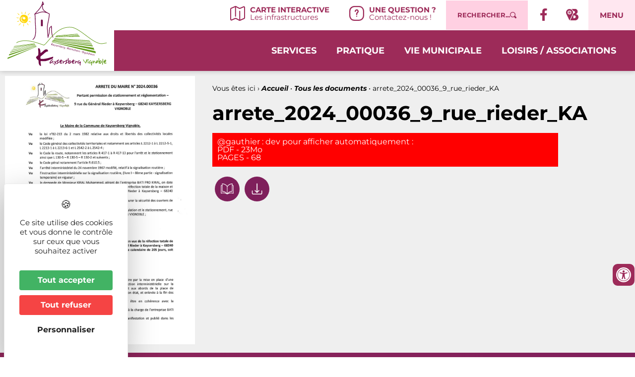

--- FILE ---
content_type: text/html; charset=UTF-8
request_url: https://www.kaysersberg-vignoble.fr/documents/arrete_2024_00036_9_rue_rieder_ka/
body_size: 37692
content:
<!DOCTYPE html>
<html lang="fr-FR">
<head>
	<meta charset="UTF-8" />
	<meta name="viewport" content="width=device-width, initial-scale=1" />
	<link rel="profile" href="http://gmpg.org/xfn/11" />
	<link rel="pingback" href="https://www.kaysersberg-vignoble.fr/xmlrpc.php" />
	<meta name='robots' content='index, follow, max-image-preview:large, max-snippet:-1, max-video-preview:-1' />
<link rel="dns-prefetch" href="//tarteaucitron.io"><link rel="preconnect" href="https://tarteaucitron.io" crossorigin=""><!--cloudflare-no-transform--><script type="text/javascript" src="https://tarteaucitron.io/load.js?domain=www.kaysersberg-vignoble.fr&uuid=03d578903487e57fc20441dc46663e773b88208d"></script>
	<!-- This site is optimized with the Yoast SEO plugin v26.8 - https://yoast.com/product/yoast-seo-wordpress/ -->
	<title>arrete_2024_00036_9_rue_rieder_KA - Kaysersberg Vignoble est une commune nouvelle née de la fusion de 3 communes alsaciennes : Kaysersberg, Sigolsheim, Kientzheim</title>
	<link rel="canonical" href="https://www.kaysersberg-vignoble.fr/documents/arrete_2024_00036_9_rue_rieder_ka/" />
	<meta property="og:locale" content="fr_FR" />
	<meta property="og:type" content="article" />
	<meta property="og:title" content="arrete_2024_00036_9_rue_rieder_KA - Kaysersberg Vignoble est une commune nouvelle née de la fusion de 3 communes alsaciennes : Kaysersberg, Sigolsheim, Kientzheim" />
	<meta property="og:url" content="https://www.kaysersberg-vignoble.fr/documents/arrete_2024_00036_9_rue_rieder_ka/" />
	<meta property="og:site_name" content="Kaysersberg Vignoble est une commune nouvelle née de la fusion de 3 communes alsaciennes : Kaysersberg, Sigolsheim, Kientzheim" />
	<meta name="twitter:card" content="summary_large_image" />
	<script type="application/ld+json" class="yoast-schema-graph">{"@context":"https://schema.org","@graph":[{"@type":"WebPage","@id":"https://www.kaysersberg-vignoble.fr/documents/arrete_2024_00036_9_rue_rieder_ka/","url":"https://www.kaysersberg-vignoble.fr/documents/arrete_2024_00036_9_rue_rieder_ka/","name":"arrete_2024_00036_9_rue_rieder_KA - Kaysersberg Vignoble est une commune nouvelle née de la fusion de 3 communes alsaciennes : Kaysersberg, Sigolsheim, Kientzheim","isPartOf":{"@id":"https://www.kaysersberg-vignoble.fr/#website"},"datePublished":"2024-03-07T14:53:20+00:00","breadcrumb":{"@id":"https://www.kaysersberg-vignoble.fr/documents/arrete_2024_00036_9_rue_rieder_ka/#breadcrumb"},"inLanguage":"fr-FR","potentialAction":[{"@type":"ReadAction","target":["https://www.kaysersberg-vignoble.fr/documents/arrete_2024_00036_9_rue_rieder_ka/"]}]},{"@type":"BreadcrumbList","@id":"https://www.kaysersberg-vignoble.fr/documents/arrete_2024_00036_9_rue_rieder_ka/#breadcrumb","itemListElement":[{"@type":"ListItem","position":1,"name":"Accueil","item":"https://www.kaysersberg-vignoble.fr/"},{"@type":"ListItem","position":2,"name":"Tous les documents","item":"https://www.kaysersberg-vignoble.fr/documents-de-kaysersberg-vignoble/"},{"@type":"ListItem","position":3,"name":"arrete_2024_00036_9_rue_rieder_KA"}]},{"@type":"WebSite","@id":"https://www.kaysersberg-vignoble.fr/#website","url":"https://www.kaysersberg-vignoble.fr/","name":"Kaysersberg Vignoble est une commune nouvelle née de la fusion de 3 communes alsaciennes : Kaysersberg, Sigolsheim, Kientzheim","description":"","publisher":{"@id":"https://www.kaysersberg-vignoble.fr/#organization"},"potentialAction":[{"@type":"SearchAction","target":{"@type":"EntryPoint","urlTemplate":"https://www.kaysersberg-vignoble.fr/?s={search_term_string}"},"query-input":{"@type":"PropertyValueSpecification","valueRequired":true,"valueName":"search_term_string"}}],"inLanguage":"fr-FR"},{"@type":"Organization","@id":"https://www.kaysersberg-vignoble.fr/#organization","name":"Kaysersberg Vignoble est une commune nouvelle née de la fusion de 3 communes alsaciennes : Kaysersberg, Sigolsheim, Kientzheim","url":"https://www.kaysersberg-vignoble.fr/","logo":{"@type":"ImageObject","inLanguage":"fr-FR","@id":"https://www.kaysersberg-vignoble.fr/#/schema/logo/image/","url":"https://www.kaysersberg-vignoble.fr/wp-content/uploads/2023/06/Logo-Ville-de-Kaysersberg-Vignoble-vectoriel.svg","contentUrl":"https://www.kaysersberg-vignoble.fr/wp-content/uploads/2023/06/Logo-Ville-de-Kaysersberg-Vignoble-vectoriel.svg","width":260,"height":167,"caption":"Kaysersberg Vignoble est une commune nouvelle née de la fusion de 3 communes alsaciennes : Kaysersberg, Sigolsheim, Kientzheim"},"image":{"@id":"https://www.kaysersberg-vignoble.fr/#/schema/logo/image/"}}]}</script>
	<!-- / Yoast SEO plugin. -->


<link rel="alternate" type="application/rss+xml" title="Kaysersberg Vignoble est une commune nouvelle née de la fusion de 3 communes alsaciennes : Kaysersberg, Sigolsheim, Kientzheim &raquo; Flux" href="https://www.kaysersberg-vignoble.fr/feed/" />
<link rel="alternate" title="oEmbed (JSON)" type="application/json+oembed" href="https://www.kaysersberg-vignoble.fr/wp-json/oembed/1.0/embed?url=https%3A%2F%2Fwww.kaysersberg-vignoble.fr%2Fdocuments%2Farrete_2024_00036_9_rue_rieder_ka%2F" />
<link rel="alternate" title="oEmbed (XML)" type="text/xml+oembed" href="https://www.kaysersberg-vignoble.fr/wp-json/oembed/1.0/embed?url=https%3A%2F%2Fwww.kaysersberg-vignoble.fr%2Fdocuments%2Farrete_2024_00036_9_rue_rieder_ka%2F&#038;format=xml" />
<style id='wp-img-auto-sizes-contain-inline-css'>
img:is([sizes=auto i],[sizes^="auto," i]){contain-intrinsic-size:3000px 1500px}
/*# sourceURL=wp-img-auto-sizes-contain-inline-css */
</style>
<link rel='stylesheet' id='leaflet-css' href='https://www.kaysersberg-vignoble.fr/wp-content/plugins/co-marquage-service-public/vendor/leaflet/leaflet.min.css?ver=1.4.0' media='all' />
<link rel='stylesheet' id='comarquage-css' href='https://www.kaysersberg-vignoble.fr/wp-content/plugins/co-marquage-service-public/assets/css/comarquage.css?ver=0.5.77' media='all' />
<link rel='stylesheet' id='illico-gestiondonnees-css' href='https://www.kaysersberg-vignoble.fr/wp-content/plugins/Illico-GestionDonnees/assets/css/style.css?ver=1.1.0' media='all' />
<link rel='stylesheet' id='hfe-widgets-style-css' href='https://www.kaysersberg-vignoble.fr/wp-content/plugins/header-footer-elementor/inc/widgets-css/frontend.css?ver=2.8.2' media='all' />
<style id='wp-emoji-styles-inline-css'>

	img.wp-smiley, img.emoji {
		display: inline !important;
		border: none !important;
		box-shadow: none !important;
		height: 1em !important;
		width: 1em !important;
		margin: 0 0.07em !important;
		vertical-align: -0.1em !important;
		background: none !important;
		padding: 0 !important;
	}
/*# sourceURL=wp-emoji-styles-inline-css */
</style>
<link rel='stylesheet' id='wp-block-library-css' href='https://www.kaysersberg-vignoble.fr/wp-includes/css/dist/block-library/style.min.css?ver=6.9' media='all' />
<style id='filebird-block-filebird-gallery-style-inline-css'>
ul.filebird-block-filebird-gallery{margin:auto!important;padding:0!important;width:100%}ul.filebird-block-filebird-gallery.layout-grid{display:grid;grid-gap:20px;align-items:stretch;grid-template-columns:repeat(var(--columns),1fr);justify-items:stretch}ul.filebird-block-filebird-gallery.layout-grid li img{border:1px solid #ccc;box-shadow:2px 2px 6px 0 rgba(0,0,0,.3);height:100%;max-width:100%;-o-object-fit:cover;object-fit:cover;width:100%}ul.filebird-block-filebird-gallery.layout-masonry{-moz-column-count:var(--columns);-moz-column-gap:var(--space);column-gap:var(--space);-moz-column-width:var(--min-width);columns:var(--min-width) var(--columns);display:block;overflow:auto}ul.filebird-block-filebird-gallery.layout-masonry li{margin-bottom:var(--space)}ul.filebird-block-filebird-gallery li{list-style:none}ul.filebird-block-filebird-gallery li figure{height:100%;margin:0;padding:0;position:relative;width:100%}ul.filebird-block-filebird-gallery li figure figcaption{background:linear-gradient(0deg,rgba(0,0,0,.7),rgba(0,0,0,.3) 70%,transparent);bottom:0;box-sizing:border-box;color:#fff;font-size:.8em;margin:0;max-height:100%;overflow:auto;padding:3em .77em .7em;position:absolute;text-align:center;width:100%;z-index:2}ul.filebird-block-filebird-gallery li figure figcaption a{color:inherit}

/*# sourceURL=https://www.kaysersberg-vignoble.fr/wp-content/plugins/filebird/blocks/filebird-gallery/build/style-index.css */
</style>
<style id='global-styles-inline-css'>
:root{--wp--preset--aspect-ratio--square: 1;--wp--preset--aspect-ratio--4-3: 4/3;--wp--preset--aspect-ratio--3-4: 3/4;--wp--preset--aspect-ratio--3-2: 3/2;--wp--preset--aspect-ratio--2-3: 2/3;--wp--preset--aspect-ratio--16-9: 16/9;--wp--preset--aspect-ratio--9-16: 9/16;--wp--preset--color--black: #000000;--wp--preset--color--cyan-bluish-gray: #abb8c3;--wp--preset--color--white: #ffffff;--wp--preset--color--pale-pink: #f78da7;--wp--preset--color--vivid-red: #cf2e2e;--wp--preset--color--luminous-vivid-orange: #ff6900;--wp--preset--color--luminous-vivid-amber: #fcb900;--wp--preset--color--light-green-cyan: #7bdcb5;--wp--preset--color--vivid-green-cyan: #00d084;--wp--preset--color--pale-cyan-blue: #8ed1fc;--wp--preset--color--vivid-cyan-blue: #0693e3;--wp--preset--color--vivid-purple: #9b51e0;--wp--preset--gradient--vivid-cyan-blue-to-vivid-purple: linear-gradient(135deg,rgb(6,147,227) 0%,rgb(155,81,224) 100%);--wp--preset--gradient--light-green-cyan-to-vivid-green-cyan: linear-gradient(135deg,rgb(122,220,180) 0%,rgb(0,208,130) 100%);--wp--preset--gradient--luminous-vivid-amber-to-luminous-vivid-orange: linear-gradient(135deg,rgb(252,185,0) 0%,rgb(255,105,0) 100%);--wp--preset--gradient--luminous-vivid-orange-to-vivid-red: linear-gradient(135deg,rgb(255,105,0) 0%,rgb(207,46,46) 100%);--wp--preset--gradient--very-light-gray-to-cyan-bluish-gray: linear-gradient(135deg,rgb(238,238,238) 0%,rgb(169,184,195) 100%);--wp--preset--gradient--cool-to-warm-spectrum: linear-gradient(135deg,rgb(74,234,220) 0%,rgb(151,120,209) 20%,rgb(207,42,186) 40%,rgb(238,44,130) 60%,rgb(251,105,98) 80%,rgb(254,248,76) 100%);--wp--preset--gradient--blush-light-purple: linear-gradient(135deg,rgb(255,206,236) 0%,rgb(152,150,240) 100%);--wp--preset--gradient--blush-bordeaux: linear-gradient(135deg,rgb(254,205,165) 0%,rgb(254,45,45) 50%,rgb(107,0,62) 100%);--wp--preset--gradient--luminous-dusk: linear-gradient(135deg,rgb(255,203,112) 0%,rgb(199,81,192) 50%,rgb(65,88,208) 100%);--wp--preset--gradient--pale-ocean: linear-gradient(135deg,rgb(255,245,203) 0%,rgb(182,227,212) 50%,rgb(51,167,181) 100%);--wp--preset--gradient--electric-grass: linear-gradient(135deg,rgb(202,248,128) 0%,rgb(113,206,126) 100%);--wp--preset--gradient--midnight: linear-gradient(135deg,rgb(2,3,129) 0%,rgb(40,116,252) 100%);--wp--preset--font-size--small: 13px;--wp--preset--font-size--medium: 20px;--wp--preset--font-size--large: 36px;--wp--preset--font-size--x-large: 42px;--wp--preset--spacing--20: 0.44rem;--wp--preset--spacing--30: 0.67rem;--wp--preset--spacing--40: 1rem;--wp--preset--spacing--50: 1.5rem;--wp--preset--spacing--60: 2.25rem;--wp--preset--spacing--70: 3.38rem;--wp--preset--spacing--80: 5.06rem;--wp--preset--shadow--natural: 6px 6px 9px rgba(0, 0, 0, 0.2);--wp--preset--shadow--deep: 12px 12px 50px rgba(0, 0, 0, 0.4);--wp--preset--shadow--sharp: 6px 6px 0px rgba(0, 0, 0, 0.2);--wp--preset--shadow--outlined: 6px 6px 0px -3px rgb(255, 255, 255), 6px 6px rgb(0, 0, 0);--wp--preset--shadow--crisp: 6px 6px 0px rgb(0, 0, 0);}:root { --wp--style--global--content-size: 800px;--wp--style--global--wide-size: 1200px; }:where(body) { margin: 0; }.wp-site-blocks > .alignleft { float: left; margin-right: 2em; }.wp-site-blocks > .alignright { float: right; margin-left: 2em; }.wp-site-blocks > .aligncenter { justify-content: center; margin-left: auto; margin-right: auto; }:where(.wp-site-blocks) > * { margin-block-start: 24px; margin-block-end: 0; }:where(.wp-site-blocks) > :first-child { margin-block-start: 0; }:where(.wp-site-blocks) > :last-child { margin-block-end: 0; }:root { --wp--style--block-gap: 24px; }:root :where(.is-layout-flow) > :first-child{margin-block-start: 0;}:root :where(.is-layout-flow) > :last-child{margin-block-end: 0;}:root :where(.is-layout-flow) > *{margin-block-start: 24px;margin-block-end: 0;}:root :where(.is-layout-constrained) > :first-child{margin-block-start: 0;}:root :where(.is-layout-constrained) > :last-child{margin-block-end: 0;}:root :where(.is-layout-constrained) > *{margin-block-start: 24px;margin-block-end: 0;}:root :where(.is-layout-flex){gap: 24px;}:root :where(.is-layout-grid){gap: 24px;}.is-layout-flow > .alignleft{float: left;margin-inline-start: 0;margin-inline-end: 2em;}.is-layout-flow > .alignright{float: right;margin-inline-start: 2em;margin-inline-end: 0;}.is-layout-flow > .aligncenter{margin-left: auto !important;margin-right: auto !important;}.is-layout-constrained > .alignleft{float: left;margin-inline-start: 0;margin-inline-end: 2em;}.is-layout-constrained > .alignright{float: right;margin-inline-start: 2em;margin-inline-end: 0;}.is-layout-constrained > .aligncenter{margin-left: auto !important;margin-right: auto !important;}.is-layout-constrained > :where(:not(.alignleft):not(.alignright):not(.alignfull)){max-width: var(--wp--style--global--content-size);margin-left: auto !important;margin-right: auto !important;}.is-layout-constrained > .alignwide{max-width: var(--wp--style--global--wide-size);}body .is-layout-flex{display: flex;}.is-layout-flex{flex-wrap: wrap;align-items: center;}.is-layout-flex > :is(*, div){margin: 0;}body .is-layout-grid{display: grid;}.is-layout-grid > :is(*, div){margin: 0;}body{padding-top: 0px;padding-right: 0px;padding-bottom: 0px;padding-left: 0px;}a:where(:not(.wp-element-button)){text-decoration: underline;}:root :where(.wp-element-button, .wp-block-button__link){background-color: #32373c;border-width: 0;color: #fff;font-family: inherit;font-size: inherit;font-style: inherit;font-weight: inherit;letter-spacing: inherit;line-height: inherit;padding-top: calc(0.667em + 2px);padding-right: calc(1.333em + 2px);padding-bottom: calc(0.667em + 2px);padding-left: calc(1.333em + 2px);text-decoration: none;text-transform: inherit;}.has-black-color{color: var(--wp--preset--color--black) !important;}.has-cyan-bluish-gray-color{color: var(--wp--preset--color--cyan-bluish-gray) !important;}.has-white-color{color: var(--wp--preset--color--white) !important;}.has-pale-pink-color{color: var(--wp--preset--color--pale-pink) !important;}.has-vivid-red-color{color: var(--wp--preset--color--vivid-red) !important;}.has-luminous-vivid-orange-color{color: var(--wp--preset--color--luminous-vivid-orange) !important;}.has-luminous-vivid-amber-color{color: var(--wp--preset--color--luminous-vivid-amber) !important;}.has-light-green-cyan-color{color: var(--wp--preset--color--light-green-cyan) !important;}.has-vivid-green-cyan-color{color: var(--wp--preset--color--vivid-green-cyan) !important;}.has-pale-cyan-blue-color{color: var(--wp--preset--color--pale-cyan-blue) !important;}.has-vivid-cyan-blue-color{color: var(--wp--preset--color--vivid-cyan-blue) !important;}.has-vivid-purple-color{color: var(--wp--preset--color--vivid-purple) !important;}.has-black-background-color{background-color: var(--wp--preset--color--black) !important;}.has-cyan-bluish-gray-background-color{background-color: var(--wp--preset--color--cyan-bluish-gray) !important;}.has-white-background-color{background-color: var(--wp--preset--color--white) !important;}.has-pale-pink-background-color{background-color: var(--wp--preset--color--pale-pink) !important;}.has-vivid-red-background-color{background-color: var(--wp--preset--color--vivid-red) !important;}.has-luminous-vivid-orange-background-color{background-color: var(--wp--preset--color--luminous-vivid-orange) !important;}.has-luminous-vivid-amber-background-color{background-color: var(--wp--preset--color--luminous-vivid-amber) !important;}.has-light-green-cyan-background-color{background-color: var(--wp--preset--color--light-green-cyan) !important;}.has-vivid-green-cyan-background-color{background-color: var(--wp--preset--color--vivid-green-cyan) !important;}.has-pale-cyan-blue-background-color{background-color: var(--wp--preset--color--pale-cyan-blue) !important;}.has-vivid-cyan-blue-background-color{background-color: var(--wp--preset--color--vivid-cyan-blue) !important;}.has-vivid-purple-background-color{background-color: var(--wp--preset--color--vivid-purple) !important;}.has-black-border-color{border-color: var(--wp--preset--color--black) !important;}.has-cyan-bluish-gray-border-color{border-color: var(--wp--preset--color--cyan-bluish-gray) !important;}.has-white-border-color{border-color: var(--wp--preset--color--white) !important;}.has-pale-pink-border-color{border-color: var(--wp--preset--color--pale-pink) !important;}.has-vivid-red-border-color{border-color: var(--wp--preset--color--vivid-red) !important;}.has-luminous-vivid-orange-border-color{border-color: var(--wp--preset--color--luminous-vivid-orange) !important;}.has-luminous-vivid-amber-border-color{border-color: var(--wp--preset--color--luminous-vivid-amber) !important;}.has-light-green-cyan-border-color{border-color: var(--wp--preset--color--light-green-cyan) !important;}.has-vivid-green-cyan-border-color{border-color: var(--wp--preset--color--vivid-green-cyan) !important;}.has-pale-cyan-blue-border-color{border-color: var(--wp--preset--color--pale-cyan-blue) !important;}.has-vivid-cyan-blue-border-color{border-color: var(--wp--preset--color--vivid-cyan-blue) !important;}.has-vivid-purple-border-color{border-color: var(--wp--preset--color--vivid-purple) !important;}.has-vivid-cyan-blue-to-vivid-purple-gradient-background{background: var(--wp--preset--gradient--vivid-cyan-blue-to-vivid-purple) !important;}.has-light-green-cyan-to-vivid-green-cyan-gradient-background{background: var(--wp--preset--gradient--light-green-cyan-to-vivid-green-cyan) !important;}.has-luminous-vivid-amber-to-luminous-vivid-orange-gradient-background{background: var(--wp--preset--gradient--luminous-vivid-amber-to-luminous-vivid-orange) !important;}.has-luminous-vivid-orange-to-vivid-red-gradient-background{background: var(--wp--preset--gradient--luminous-vivid-orange-to-vivid-red) !important;}.has-very-light-gray-to-cyan-bluish-gray-gradient-background{background: var(--wp--preset--gradient--very-light-gray-to-cyan-bluish-gray) !important;}.has-cool-to-warm-spectrum-gradient-background{background: var(--wp--preset--gradient--cool-to-warm-spectrum) !important;}.has-blush-light-purple-gradient-background{background: var(--wp--preset--gradient--blush-light-purple) !important;}.has-blush-bordeaux-gradient-background{background: var(--wp--preset--gradient--blush-bordeaux) !important;}.has-luminous-dusk-gradient-background{background: var(--wp--preset--gradient--luminous-dusk) !important;}.has-pale-ocean-gradient-background{background: var(--wp--preset--gradient--pale-ocean) !important;}.has-electric-grass-gradient-background{background: var(--wp--preset--gradient--electric-grass) !important;}.has-midnight-gradient-background{background: var(--wp--preset--gradient--midnight) !important;}.has-small-font-size{font-size: var(--wp--preset--font-size--small) !important;}.has-medium-font-size{font-size: var(--wp--preset--font-size--medium) !important;}.has-large-font-size{font-size: var(--wp--preset--font-size--large) !important;}.has-x-large-font-size{font-size: var(--wp--preset--font-size--x-large) !important;}
:root :where(.wp-block-pullquote){font-size: 1.5em;line-height: 1.6;}
/*# sourceURL=global-styles-inline-css */
</style>
<link rel='stylesheet' id='style-css' href='https://www.kaysersberg-vignoble.fr/wp-content/plugins/IllicoSearch/css/style_illicosearch.css?ver=6.9' media='all' />
<link rel='stylesheet' id='style_accessibilite-css' href='https://www.kaysersberg-vignoble.fr/wp-content/plugins/accessibilite/css/main.css?ver=6.9' media='all' />
<link rel='stylesheet' id='hfe-style-css' href='https://www.kaysersberg-vignoble.fr/wp-content/plugins/header-footer-elementor/assets/css/header-footer-elementor.css?ver=2.8.2' media='all' />
<link rel='stylesheet' id='elementor-icons-css' href='https://www.kaysersberg-vignoble.fr/wp-content/plugins/elementor/assets/lib/eicons/css/elementor-icons.min.css?ver=5.46.0' media='all' />
<link rel='stylesheet' id='elementor-frontend-css' href='https://www.kaysersberg-vignoble.fr/wp-content/plugins/elementor/assets/css/frontend.min.css?ver=3.34.3' media='all' />
<style id='elementor-frontend-inline-css'>
@-webkit-keyframes ha_fadeIn{0%{opacity:0}to{opacity:1}}@keyframes ha_fadeIn{0%{opacity:0}to{opacity:1}}@-webkit-keyframes ha_zoomIn{0%{opacity:0;-webkit-transform:scale3d(.3,.3,.3);transform:scale3d(.3,.3,.3)}50%{opacity:1}}@keyframes ha_zoomIn{0%{opacity:0;-webkit-transform:scale3d(.3,.3,.3);transform:scale3d(.3,.3,.3)}50%{opacity:1}}@-webkit-keyframes ha_rollIn{0%{opacity:0;-webkit-transform:translate3d(-100%,0,0) rotate3d(0,0,1,-120deg);transform:translate3d(-100%,0,0) rotate3d(0,0,1,-120deg)}to{opacity:1}}@keyframes ha_rollIn{0%{opacity:0;-webkit-transform:translate3d(-100%,0,0) rotate3d(0,0,1,-120deg);transform:translate3d(-100%,0,0) rotate3d(0,0,1,-120deg)}to{opacity:1}}@-webkit-keyframes ha_bounce{0%,20%,53%,to{-webkit-animation-timing-function:cubic-bezier(.215,.61,.355,1);animation-timing-function:cubic-bezier(.215,.61,.355,1)}40%,43%{-webkit-transform:translate3d(0,-30px,0) scaleY(1.1);transform:translate3d(0,-30px,0) scaleY(1.1);-webkit-animation-timing-function:cubic-bezier(.755,.05,.855,.06);animation-timing-function:cubic-bezier(.755,.05,.855,.06)}70%{-webkit-transform:translate3d(0,-15px,0) scaleY(1.05);transform:translate3d(0,-15px,0) scaleY(1.05);-webkit-animation-timing-function:cubic-bezier(.755,.05,.855,.06);animation-timing-function:cubic-bezier(.755,.05,.855,.06)}80%{-webkit-transition-timing-function:cubic-bezier(.215,.61,.355,1);transition-timing-function:cubic-bezier(.215,.61,.355,1);-webkit-transform:translate3d(0,0,0) scaleY(.95);transform:translate3d(0,0,0) scaleY(.95)}90%{-webkit-transform:translate3d(0,-4px,0) scaleY(1.02);transform:translate3d(0,-4px,0) scaleY(1.02)}}@keyframes ha_bounce{0%,20%,53%,to{-webkit-animation-timing-function:cubic-bezier(.215,.61,.355,1);animation-timing-function:cubic-bezier(.215,.61,.355,1)}40%,43%{-webkit-transform:translate3d(0,-30px,0) scaleY(1.1);transform:translate3d(0,-30px,0) scaleY(1.1);-webkit-animation-timing-function:cubic-bezier(.755,.05,.855,.06);animation-timing-function:cubic-bezier(.755,.05,.855,.06)}70%{-webkit-transform:translate3d(0,-15px,0) scaleY(1.05);transform:translate3d(0,-15px,0) scaleY(1.05);-webkit-animation-timing-function:cubic-bezier(.755,.05,.855,.06);animation-timing-function:cubic-bezier(.755,.05,.855,.06)}80%{-webkit-transition-timing-function:cubic-bezier(.215,.61,.355,1);transition-timing-function:cubic-bezier(.215,.61,.355,1);-webkit-transform:translate3d(0,0,0) scaleY(.95);transform:translate3d(0,0,0) scaleY(.95)}90%{-webkit-transform:translate3d(0,-4px,0) scaleY(1.02);transform:translate3d(0,-4px,0) scaleY(1.02)}}@-webkit-keyframes ha_bounceIn{0%,20%,40%,60%,80%,to{-webkit-animation-timing-function:cubic-bezier(.215,.61,.355,1);animation-timing-function:cubic-bezier(.215,.61,.355,1)}0%{opacity:0;-webkit-transform:scale3d(.3,.3,.3);transform:scale3d(.3,.3,.3)}20%{-webkit-transform:scale3d(1.1,1.1,1.1);transform:scale3d(1.1,1.1,1.1)}40%{-webkit-transform:scale3d(.9,.9,.9);transform:scale3d(.9,.9,.9)}60%{opacity:1;-webkit-transform:scale3d(1.03,1.03,1.03);transform:scale3d(1.03,1.03,1.03)}80%{-webkit-transform:scale3d(.97,.97,.97);transform:scale3d(.97,.97,.97)}to{opacity:1}}@keyframes ha_bounceIn{0%,20%,40%,60%,80%,to{-webkit-animation-timing-function:cubic-bezier(.215,.61,.355,1);animation-timing-function:cubic-bezier(.215,.61,.355,1)}0%{opacity:0;-webkit-transform:scale3d(.3,.3,.3);transform:scale3d(.3,.3,.3)}20%{-webkit-transform:scale3d(1.1,1.1,1.1);transform:scale3d(1.1,1.1,1.1)}40%{-webkit-transform:scale3d(.9,.9,.9);transform:scale3d(.9,.9,.9)}60%{opacity:1;-webkit-transform:scale3d(1.03,1.03,1.03);transform:scale3d(1.03,1.03,1.03)}80%{-webkit-transform:scale3d(.97,.97,.97);transform:scale3d(.97,.97,.97)}to{opacity:1}}@-webkit-keyframes ha_flipInX{0%{opacity:0;-webkit-transform:perspective(400px) rotate3d(1,0,0,90deg);transform:perspective(400px) rotate3d(1,0,0,90deg);-webkit-animation-timing-function:ease-in;animation-timing-function:ease-in}40%{-webkit-transform:perspective(400px) rotate3d(1,0,0,-20deg);transform:perspective(400px) rotate3d(1,0,0,-20deg);-webkit-animation-timing-function:ease-in;animation-timing-function:ease-in}60%{opacity:1;-webkit-transform:perspective(400px) rotate3d(1,0,0,10deg);transform:perspective(400px) rotate3d(1,0,0,10deg)}80%{-webkit-transform:perspective(400px) rotate3d(1,0,0,-5deg);transform:perspective(400px) rotate3d(1,0,0,-5deg)}}@keyframes ha_flipInX{0%{opacity:0;-webkit-transform:perspective(400px) rotate3d(1,0,0,90deg);transform:perspective(400px) rotate3d(1,0,0,90deg);-webkit-animation-timing-function:ease-in;animation-timing-function:ease-in}40%{-webkit-transform:perspective(400px) rotate3d(1,0,0,-20deg);transform:perspective(400px) rotate3d(1,0,0,-20deg);-webkit-animation-timing-function:ease-in;animation-timing-function:ease-in}60%{opacity:1;-webkit-transform:perspective(400px) rotate3d(1,0,0,10deg);transform:perspective(400px) rotate3d(1,0,0,10deg)}80%{-webkit-transform:perspective(400px) rotate3d(1,0,0,-5deg);transform:perspective(400px) rotate3d(1,0,0,-5deg)}}@-webkit-keyframes ha_flipInY{0%{opacity:0;-webkit-transform:perspective(400px) rotate3d(0,1,0,90deg);transform:perspective(400px) rotate3d(0,1,0,90deg);-webkit-animation-timing-function:ease-in;animation-timing-function:ease-in}40%{-webkit-transform:perspective(400px) rotate3d(0,1,0,-20deg);transform:perspective(400px) rotate3d(0,1,0,-20deg);-webkit-animation-timing-function:ease-in;animation-timing-function:ease-in}60%{opacity:1;-webkit-transform:perspective(400px) rotate3d(0,1,0,10deg);transform:perspective(400px) rotate3d(0,1,0,10deg)}80%{-webkit-transform:perspective(400px) rotate3d(0,1,0,-5deg);transform:perspective(400px) rotate3d(0,1,0,-5deg)}}@keyframes ha_flipInY{0%{opacity:0;-webkit-transform:perspective(400px) rotate3d(0,1,0,90deg);transform:perspective(400px) rotate3d(0,1,0,90deg);-webkit-animation-timing-function:ease-in;animation-timing-function:ease-in}40%{-webkit-transform:perspective(400px) rotate3d(0,1,0,-20deg);transform:perspective(400px) rotate3d(0,1,0,-20deg);-webkit-animation-timing-function:ease-in;animation-timing-function:ease-in}60%{opacity:1;-webkit-transform:perspective(400px) rotate3d(0,1,0,10deg);transform:perspective(400px) rotate3d(0,1,0,10deg)}80%{-webkit-transform:perspective(400px) rotate3d(0,1,0,-5deg);transform:perspective(400px) rotate3d(0,1,0,-5deg)}}@-webkit-keyframes ha_swing{20%{-webkit-transform:rotate3d(0,0,1,15deg);transform:rotate3d(0,0,1,15deg)}40%{-webkit-transform:rotate3d(0,0,1,-10deg);transform:rotate3d(0,0,1,-10deg)}60%{-webkit-transform:rotate3d(0,0,1,5deg);transform:rotate3d(0,0,1,5deg)}80%{-webkit-transform:rotate3d(0,0,1,-5deg);transform:rotate3d(0,0,1,-5deg)}}@keyframes ha_swing{20%{-webkit-transform:rotate3d(0,0,1,15deg);transform:rotate3d(0,0,1,15deg)}40%{-webkit-transform:rotate3d(0,0,1,-10deg);transform:rotate3d(0,0,1,-10deg)}60%{-webkit-transform:rotate3d(0,0,1,5deg);transform:rotate3d(0,0,1,5deg)}80%{-webkit-transform:rotate3d(0,0,1,-5deg);transform:rotate3d(0,0,1,-5deg)}}@-webkit-keyframes ha_slideInDown{0%{visibility:visible;-webkit-transform:translate3d(0,-100%,0);transform:translate3d(0,-100%,0)}}@keyframes ha_slideInDown{0%{visibility:visible;-webkit-transform:translate3d(0,-100%,0);transform:translate3d(0,-100%,0)}}@-webkit-keyframes ha_slideInUp{0%{visibility:visible;-webkit-transform:translate3d(0,100%,0);transform:translate3d(0,100%,0)}}@keyframes ha_slideInUp{0%{visibility:visible;-webkit-transform:translate3d(0,100%,0);transform:translate3d(0,100%,0)}}@-webkit-keyframes ha_slideInLeft{0%{visibility:visible;-webkit-transform:translate3d(-100%,0,0);transform:translate3d(-100%,0,0)}}@keyframes ha_slideInLeft{0%{visibility:visible;-webkit-transform:translate3d(-100%,0,0);transform:translate3d(-100%,0,0)}}@-webkit-keyframes ha_slideInRight{0%{visibility:visible;-webkit-transform:translate3d(100%,0,0);transform:translate3d(100%,0,0)}}@keyframes ha_slideInRight{0%{visibility:visible;-webkit-transform:translate3d(100%,0,0);transform:translate3d(100%,0,0)}}.ha_fadeIn{-webkit-animation-name:ha_fadeIn;animation-name:ha_fadeIn}.ha_zoomIn{-webkit-animation-name:ha_zoomIn;animation-name:ha_zoomIn}.ha_rollIn{-webkit-animation-name:ha_rollIn;animation-name:ha_rollIn}.ha_bounce{-webkit-transform-origin:center bottom;-ms-transform-origin:center bottom;transform-origin:center bottom;-webkit-animation-name:ha_bounce;animation-name:ha_bounce}.ha_bounceIn{-webkit-animation-name:ha_bounceIn;animation-name:ha_bounceIn;-webkit-animation-duration:.75s;-webkit-animation-duration:calc(var(--animate-duration)*.75);animation-duration:.75s;animation-duration:calc(var(--animate-duration)*.75)}.ha_flipInX,.ha_flipInY{-webkit-animation-name:ha_flipInX;animation-name:ha_flipInX;-webkit-backface-visibility:visible!important;backface-visibility:visible!important}.ha_flipInY{-webkit-animation-name:ha_flipInY;animation-name:ha_flipInY}.ha_swing{-webkit-transform-origin:top center;-ms-transform-origin:top center;transform-origin:top center;-webkit-animation-name:ha_swing;animation-name:ha_swing}.ha_slideInDown{-webkit-animation-name:ha_slideInDown;animation-name:ha_slideInDown}.ha_slideInUp{-webkit-animation-name:ha_slideInUp;animation-name:ha_slideInUp}.ha_slideInLeft{-webkit-animation-name:ha_slideInLeft;animation-name:ha_slideInLeft}.ha_slideInRight{-webkit-animation-name:ha_slideInRight;animation-name:ha_slideInRight}.ha-css-transform-yes{-webkit-transition-duration:var(--ha-tfx-transition-duration, .2s);transition-duration:var(--ha-tfx-transition-duration, .2s);-webkit-transition-property:-webkit-transform;transition-property:transform;transition-property:transform,-webkit-transform;-webkit-transform:translate(var(--ha-tfx-translate-x, 0),var(--ha-tfx-translate-y, 0)) scale(var(--ha-tfx-scale-x, 1),var(--ha-tfx-scale-y, 1)) skew(var(--ha-tfx-skew-x, 0),var(--ha-tfx-skew-y, 0)) rotateX(var(--ha-tfx-rotate-x, 0)) rotateY(var(--ha-tfx-rotate-y, 0)) rotateZ(var(--ha-tfx-rotate-z, 0));transform:translate(var(--ha-tfx-translate-x, 0),var(--ha-tfx-translate-y, 0)) scale(var(--ha-tfx-scale-x, 1),var(--ha-tfx-scale-y, 1)) skew(var(--ha-tfx-skew-x, 0),var(--ha-tfx-skew-y, 0)) rotateX(var(--ha-tfx-rotate-x, 0)) rotateY(var(--ha-tfx-rotate-y, 0)) rotateZ(var(--ha-tfx-rotate-z, 0))}.ha-css-transform-yes:hover{-webkit-transform:translate(var(--ha-tfx-translate-x-hover, var(--ha-tfx-translate-x, 0)),var(--ha-tfx-translate-y-hover, var(--ha-tfx-translate-y, 0))) scale(var(--ha-tfx-scale-x-hover, var(--ha-tfx-scale-x, 1)),var(--ha-tfx-scale-y-hover, var(--ha-tfx-scale-y, 1))) skew(var(--ha-tfx-skew-x-hover, var(--ha-tfx-skew-x, 0)),var(--ha-tfx-skew-y-hover, var(--ha-tfx-skew-y, 0))) rotateX(var(--ha-tfx-rotate-x-hover, var(--ha-tfx-rotate-x, 0))) rotateY(var(--ha-tfx-rotate-y-hover, var(--ha-tfx-rotate-y, 0))) rotateZ(var(--ha-tfx-rotate-z-hover, var(--ha-tfx-rotate-z, 0)));transform:translate(var(--ha-tfx-translate-x-hover, var(--ha-tfx-translate-x, 0)),var(--ha-tfx-translate-y-hover, var(--ha-tfx-translate-y, 0))) scale(var(--ha-tfx-scale-x-hover, var(--ha-tfx-scale-x, 1)),var(--ha-tfx-scale-y-hover, var(--ha-tfx-scale-y, 1))) skew(var(--ha-tfx-skew-x-hover, var(--ha-tfx-skew-x, 0)),var(--ha-tfx-skew-y-hover, var(--ha-tfx-skew-y, 0))) rotateX(var(--ha-tfx-rotate-x-hover, var(--ha-tfx-rotate-x, 0))) rotateY(var(--ha-tfx-rotate-y-hover, var(--ha-tfx-rotate-y, 0))) rotateZ(var(--ha-tfx-rotate-z-hover, var(--ha-tfx-rotate-z, 0)))}.happy-addon>.elementor-widget-container{word-wrap:break-word;overflow-wrap:break-word}.happy-addon>.elementor-widget-container,.happy-addon>.elementor-widget-container *{-webkit-box-sizing:border-box;box-sizing:border-box}.happy-addon:not(:has(.elementor-widget-container)),.happy-addon:not(:has(.elementor-widget-container)) *{-webkit-box-sizing:border-box;box-sizing:border-box;word-wrap:break-word;overflow-wrap:break-word}.happy-addon p:empty{display:none}.happy-addon .elementor-inline-editing{min-height:auto!important}.happy-addon-pro img{max-width:100%;height:auto;-o-object-fit:cover;object-fit:cover}.ha-screen-reader-text{position:absolute;overflow:hidden;clip:rect(1px,1px,1px,1px);margin:-1px;padding:0;width:1px;height:1px;border:0;word-wrap:normal!important;-webkit-clip-path:inset(50%);clip-path:inset(50%)}.ha-has-bg-overlay>.elementor-widget-container{position:relative;z-index:1}.ha-has-bg-overlay>.elementor-widget-container:before{position:absolute;top:0;left:0;z-index:-1;width:100%;height:100%;content:""}.ha-has-bg-overlay:not(:has(.elementor-widget-container)){position:relative;z-index:1}.ha-has-bg-overlay:not(:has(.elementor-widget-container)):before{position:absolute;top:0;left:0;z-index:-1;width:100%;height:100%;content:""}.ha-popup--is-enabled .ha-js-popup,.ha-popup--is-enabled .ha-js-popup img{cursor:-webkit-zoom-in!important;cursor:zoom-in!important}.mfp-wrap .mfp-arrow,.mfp-wrap .mfp-close{background-color:transparent}.mfp-wrap .mfp-arrow:focus,.mfp-wrap .mfp-close:focus{outline-width:thin}.ha-advanced-tooltip-enable{position:relative;cursor:pointer;--ha-tooltip-arrow-color:black;--ha-tooltip-arrow-distance:0}.ha-advanced-tooltip-enable .ha-advanced-tooltip-content{position:absolute;z-index:999;display:none;padding:5px 0;width:120px;height:auto;border-radius:6px;background-color:#000;color:#fff;text-align:center;opacity:0}.ha-advanced-tooltip-enable .ha-advanced-tooltip-content::after{position:absolute;border-width:5px;border-style:solid;content:""}.ha-advanced-tooltip-enable .ha-advanced-tooltip-content.no-arrow::after{visibility:hidden}.ha-advanced-tooltip-enable .ha-advanced-tooltip-content.show{display:inline-block;opacity:1}.ha-advanced-tooltip-enable.ha-advanced-tooltip-top .ha-advanced-tooltip-content,body[data-elementor-device-mode=tablet] .ha-advanced-tooltip-enable.ha-advanced-tooltip-tablet-top .ha-advanced-tooltip-content{top:unset;right:0;bottom:calc(101% + var(--ha-tooltip-arrow-distance));left:0;margin:0 auto}.ha-advanced-tooltip-enable.ha-advanced-tooltip-top .ha-advanced-tooltip-content::after,body[data-elementor-device-mode=tablet] .ha-advanced-tooltip-enable.ha-advanced-tooltip-tablet-top .ha-advanced-tooltip-content::after{top:100%;right:unset;bottom:unset;left:50%;border-color:var(--ha-tooltip-arrow-color) transparent transparent transparent;-webkit-transform:translateX(-50%);-ms-transform:translateX(-50%);transform:translateX(-50%)}.ha-advanced-tooltip-enable.ha-advanced-tooltip-bottom .ha-advanced-tooltip-content,body[data-elementor-device-mode=tablet] .ha-advanced-tooltip-enable.ha-advanced-tooltip-tablet-bottom .ha-advanced-tooltip-content{top:calc(101% + var(--ha-tooltip-arrow-distance));right:0;bottom:unset;left:0;margin:0 auto}.ha-advanced-tooltip-enable.ha-advanced-tooltip-bottom .ha-advanced-tooltip-content::after,body[data-elementor-device-mode=tablet] .ha-advanced-tooltip-enable.ha-advanced-tooltip-tablet-bottom .ha-advanced-tooltip-content::after{top:unset;right:unset;bottom:100%;left:50%;border-color:transparent transparent var(--ha-tooltip-arrow-color) transparent;-webkit-transform:translateX(-50%);-ms-transform:translateX(-50%);transform:translateX(-50%)}.ha-advanced-tooltip-enable.ha-advanced-tooltip-left .ha-advanced-tooltip-content,body[data-elementor-device-mode=tablet] .ha-advanced-tooltip-enable.ha-advanced-tooltip-tablet-left .ha-advanced-tooltip-content{top:50%;right:calc(101% + var(--ha-tooltip-arrow-distance));bottom:unset;left:unset;-webkit-transform:translateY(-50%);-ms-transform:translateY(-50%);transform:translateY(-50%)}.ha-advanced-tooltip-enable.ha-advanced-tooltip-left .ha-advanced-tooltip-content::after,body[data-elementor-device-mode=tablet] .ha-advanced-tooltip-enable.ha-advanced-tooltip-tablet-left .ha-advanced-tooltip-content::after{top:50%;right:unset;bottom:unset;left:100%;border-color:transparent transparent transparent var(--ha-tooltip-arrow-color);-webkit-transform:translateY(-50%);-ms-transform:translateY(-50%);transform:translateY(-50%)}.ha-advanced-tooltip-enable.ha-advanced-tooltip-right .ha-advanced-tooltip-content,body[data-elementor-device-mode=tablet] .ha-advanced-tooltip-enable.ha-advanced-tooltip-tablet-right .ha-advanced-tooltip-content{top:50%;right:unset;bottom:unset;left:calc(101% + var(--ha-tooltip-arrow-distance));-webkit-transform:translateY(-50%);-ms-transform:translateY(-50%);transform:translateY(-50%)}.ha-advanced-tooltip-enable.ha-advanced-tooltip-right .ha-advanced-tooltip-content::after,body[data-elementor-device-mode=tablet] .ha-advanced-tooltip-enable.ha-advanced-tooltip-tablet-right .ha-advanced-tooltip-content::after{top:50%;right:100%;bottom:unset;left:unset;border-color:transparent var(--ha-tooltip-arrow-color) transparent transparent;-webkit-transform:translateY(-50%);-ms-transform:translateY(-50%);transform:translateY(-50%)}body[data-elementor-device-mode=mobile] .ha-advanced-tooltip-enable.ha-advanced-tooltip-mobile-top .ha-advanced-tooltip-content{top:unset;right:0;bottom:calc(101% + var(--ha-tooltip-arrow-distance));left:0;margin:0 auto}body[data-elementor-device-mode=mobile] .ha-advanced-tooltip-enable.ha-advanced-tooltip-mobile-top .ha-advanced-tooltip-content::after{top:100%;right:unset;bottom:unset;left:50%;border-color:var(--ha-tooltip-arrow-color) transparent transparent transparent;-webkit-transform:translateX(-50%);-ms-transform:translateX(-50%);transform:translateX(-50%)}body[data-elementor-device-mode=mobile] .ha-advanced-tooltip-enable.ha-advanced-tooltip-mobile-bottom .ha-advanced-tooltip-content{top:calc(101% + var(--ha-tooltip-arrow-distance));right:0;bottom:unset;left:0;margin:0 auto}body[data-elementor-device-mode=mobile] .ha-advanced-tooltip-enable.ha-advanced-tooltip-mobile-bottom .ha-advanced-tooltip-content::after{top:unset;right:unset;bottom:100%;left:50%;border-color:transparent transparent var(--ha-tooltip-arrow-color) transparent;-webkit-transform:translateX(-50%);-ms-transform:translateX(-50%);transform:translateX(-50%)}body[data-elementor-device-mode=mobile] .ha-advanced-tooltip-enable.ha-advanced-tooltip-mobile-left .ha-advanced-tooltip-content{top:50%;right:calc(101% + var(--ha-tooltip-arrow-distance));bottom:unset;left:unset;-webkit-transform:translateY(-50%);-ms-transform:translateY(-50%);transform:translateY(-50%)}body[data-elementor-device-mode=mobile] .ha-advanced-tooltip-enable.ha-advanced-tooltip-mobile-left .ha-advanced-tooltip-content::after{top:50%;right:unset;bottom:unset;left:100%;border-color:transparent transparent transparent var(--ha-tooltip-arrow-color);-webkit-transform:translateY(-50%);-ms-transform:translateY(-50%);transform:translateY(-50%)}body[data-elementor-device-mode=mobile] .ha-advanced-tooltip-enable.ha-advanced-tooltip-mobile-right .ha-advanced-tooltip-content{top:50%;right:unset;bottom:unset;left:calc(101% + var(--ha-tooltip-arrow-distance));-webkit-transform:translateY(-50%);-ms-transform:translateY(-50%);transform:translateY(-50%)}body[data-elementor-device-mode=mobile] .ha-advanced-tooltip-enable.ha-advanced-tooltip-mobile-right .ha-advanced-tooltip-content::after{top:50%;right:100%;bottom:unset;left:unset;border-color:transparent var(--ha-tooltip-arrow-color) transparent transparent;-webkit-transform:translateY(-50%);-ms-transform:translateY(-50%);transform:translateY(-50%)}body.elementor-editor-active .happy-addon.ha-gravityforms .gform_wrapper{display:block!important}.ha-scroll-to-top-wrap.ha-scroll-to-top-hide{display:none}.ha-scroll-to-top-wrap.edit-mode,.ha-scroll-to-top-wrap.single-page-off{display:none!important}.ha-scroll-to-top-button{position:fixed;right:15px;bottom:15px;z-index:9999;display:-webkit-box;display:-webkit-flex;display:-ms-flexbox;display:flex;-webkit-box-align:center;-webkit-align-items:center;align-items:center;-ms-flex-align:center;-webkit-box-pack:center;-ms-flex-pack:center;-webkit-justify-content:center;justify-content:center;width:50px;height:50px;border-radius:50px;background-color:#5636d1;color:#fff;text-align:center;opacity:1;cursor:pointer;-webkit-transition:all .3s;transition:all .3s}.ha-scroll-to-top-button i{color:#fff;font-size:16px}.ha-scroll-to-top-button:hover{background-color:#e2498a}
/*# sourceURL=elementor-frontend-inline-css */
</style>
<link rel='stylesheet' id='elementor-post-9-css' href='https://www.kaysersberg-vignoble.fr/wp-content/uploads/elementor/css/post-9.css?ver=1769461458' media='all' />
<link rel='stylesheet' id='font-awesome-5-all-css' href='https://www.kaysersberg-vignoble.fr/wp-content/plugins/elementor/assets/lib/font-awesome/css/all.min.css?ver=3.34.3' media='all' />
<link rel='stylesheet' id='font-awesome-4-shim-css' href='https://www.kaysersberg-vignoble.fr/wp-content/plugins/elementor/assets/lib/font-awesome/css/v4-shims.min.css?ver=3.34.3' media='all' />
<link rel='stylesheet' id='elementor-post-34-css' href='https://www.kaysersberg-vignoble.fr/wp-content/uploads/elementor/css/post-34.css?ver=1769461458' media='all' />
<link rel='stylesheet' id='happy-icons-css' href='https://www.kaysersberg-vignoble.fr/wp-content/plugins/happy-elementor-addons/assets/fonts/style.min.css?ver=3.20.7' media='all' />
<link rel='stylesheet' id='font-awesome-css' href='https://www.kaysersberg-vignoble.fr/wp-content/plugins/elementor/assets/lib/font-awesome/css/font-awesome.min.css?ver=4.7.0' media='all' />
<link rel='stylesheet' id='elementor-post-118-css' href='https://www.kaysersberg-vignoble.fr/wp-content/uploads/elementor/css/post-118.css?ver=1769461459' media='all' />
<link rel='stylesheet' id='search-filter-plugin-styles-css' href='https://www.kaysersberg-vignoble.fr/wp-content/plugins/search-filter-pro/public/assets/css/search-filter.min.css?ver=2.5.14' media='all' />
<link rel='stylesheet' id='hello-elementor-css' href='https://www.kaysersberg-vignoble.fr/wp-content/themes/hello-elementor/assets/css/reset.css?ver=3.4.6' media='all' />
<link rel='stylesheet' id='hello-elementor-theme-style-css' href='https://www.kaysersberg-vignoble.fr/wp-content/themes/hello-elementor/assets/css/theme.css?ver=3.4.6' media='all' />
<link rel='stylesheet' id='hello-elementor-header-footer-css' href='https://www.kaysersberg-vignoble.fr/wp-content/themes/hello-elementor/assets/css/header-footer.css?ver=3.4.6' media='all' />
<link rel='stylesheet' id='wpdreams-asl-basic-css' href='https://www.kaysersberg-vignoble.fr/wp-content/plugins/ajax-search-lite/css/style.basic.css?ver=4.13.4' media='all' />
<style id='wpdreams-asl-basic-inline-css'>

					div[id*='ajaxsearchlitesettings'].searchsettings .asl_option_inner label {
						font-size: 0px !important;
						color: rgba(0, 0, 0, 0);
					}
					div[id*='ajaxsearchlitesettings'].searchsettings .asl_option_inner label:after {
						font-size: 11px !important;
						position: absolute;
						top: 0;
						left: 0;
						z-index: 1;
					}
					.asl_w_container {
						width: 100%;
						margin: 0px 0px 0px 0px;
						min-width: 200px;
					}
					div[id*='ajaxsearchlite'].asl_m {
						width: 100%;
					}
					div[id*='ajaxsearchliteres'].wpdreams_asl_results div.resdrg span.highlighted {
						font-weight: bold;
						color: rgba(217, 49, 43, 1);
						background-color: rgba(238, 238, 238, 1);
					}
					div[id*='ajaxsearchliteres'].wpdreams_asl_results .results img.asl_image {
						width: 70px;
						height: 70px;
						object-fit: cover;
					}
					div[id*='ajaxsearchlite'].asl_r .results {
						max-height: none;
					}
					div[id*='ajaxsearchlite'].asl_r {
						position: absolute;
					}
				
							.asl_w, .asl_w * {font-family:&quot;Montserrat&quot;,&quot;Open Sans&quot;,&quot;Sans-serif&quot; !important;}
							.asl_m input[type=search]::placeholder{font-family:&quot;Montserrat&quot;,&quot;Open Sans&quot;,&quot;Sans-serif&quot; !important;}
							.asl_m input[type=search]::-webkit-input-placeholder{font-family:&quot;Montserrat&quot;,&quot;Open Sans&quot;,&quot;Sans-serif&quot; !important;}
							.asl_m input[type=search]::-moz-placeholder{font-family:&quot;Montserrat&quot;,&quot;Open Sans&quot;,&quot;Sans-serif&quot; !important;}
							.asl_m input[type=search]:-ms-input-placeholder{font-family:&quot;Montserrat&quot;,&quot;Open Sans&quot;,&quot;Sans-serif&quot; !important;}
						
						div.asl_r.asl_w.vertical .results .item::after {
							display: block;
							position: absolute;
							bottom: 0;
							content: '';
							height: 1px;
							width: 100%;
							background: #D8D8D8;
						}
						div.asl_r.asl_w.vertical .results .item.asl_last_item::after {
							display: none;
						}
					
/*# sourceURL=wpdreams-asl-basic-inline-css */
</style>
<link rel='stylesheet' id='wpdreams-asl-instance-css' href='https://www.kaysersberg-vignoble.fr/wp-content/plugins/ajax-search-lite/css/style-curvy-black.css?ver=4.13.4' media='all' />
<link rel='stylesheet' id='widget-breadcrumbs-css' href='https://www.kaysersberg-vignoble.fr/wp-content/plugins/elementor-pro/assets/css/widget-breadcrumbs.min.css?ver=3.34.3' media='all' />
<link rel='stylesheet' id='widget-heading-css' href='https://www.kaysersberg-vignoble.fr/wp-content/plugins/elementor/assets/css/widget-heading.min.css?ver=3.34.3' media='all' />
<link rel='stylesheet' id='elementor-post-1744-css' href='https://www.kaysersberg-vignoble.fr/wp-content/uploads/elementor/css/post-1744.css?ver=1769462671' media='all' />
<link rel='stylesheet' id='newsletter-css' href='https://www.kaysersberg-vignoble.fr/wp-content/plugins/newsletter/style.css?ver=9.1.1' media='all' />
<link rel='stylesheet' id='hfe-elementor-icons-css' href='https://www.kaysersberg-vignoble.fr/wp-content/plugins/elementor/assets/lib/eicons/css/elementor-icons.min.css?ver=5.34.0' media='all' />
<link rel='stylesheet' id='hfe-icons-list-css' href='https://www.kaysersberg-vignoble.fr/wp-content/plugins/elementor/assets/css/widget-icon-list.min.css?ver=3.24.3' media='all' />
<link rel='stylesheet' id='hfe-social-icons-css' href='https://www.kaysersberg-vignoble.fr/wp-content/plugins/elementor/assets/css/widget-social-icons.min.css?ver=3.24.0' media='all' />
<link rel='stylesheet' id='hfe-social-share-icons-brands-css' href='https://www.kaysersberg-vignoble.fr/wp-content/plugins/elementor/assets/lib/font-awesome/css/brands.css?ver=5.15.3' media='all' />
<link rel='stylesheet' id='hfe-social-share-icons-fontawesome-css' href='https://www.kaysersberg-vignoble.fr/wp-content/plugins/elementor/assets/lib/font-awesome/css/fontawesome.css?ver=5.15.3' media='all' />
<link rel='stylesheet' id='hfe-nav-menu-icons-css' href='https://www.kaysersberg-vignoble.fr/wp-content/plugins/elementor/assets/lib/font-awesome/css/solid.css?ver=5.15.3' media='all' />
<link rel='stylesheet' id='hfe-widget-blockquote-css' href='https://www.kaysersberg-vignoble.fr/wp-content/plugins/elementor-pro/assets/css/widget-blockquote.min.css?ver=3.25.0' media='all' />
<link rel='stylesheet' id='hfe-mega-menu-css' href='https://www.kaysersberg-vignoble.fr/wp-content/plugins/elementor-pro/assets/css/widget-mega-menu.min.css?ver=3.26.2' media='all' />
<link rel='stylesheet' id='hfe-nav-menu-widget-css' href='https://www.kaysersberg-vignoble.fr/wp-content/plugins/elementor-pro/assets/css/widget-nav-menu.min.css?ver=3.26.0' media='all' />
<link rel='stylesheet' id='hello-elementor-child-style-css' href='https://www.kaysersberg-vignoble.fr/wp-content/themes/hello-child/style.css?ver=1.0.0' media='all' />
<link rel='stylesheet' id='ekit-widget-styles-css' href='https://www.kaysersberg-vignoble.fr/wp-content/plugins/elementskit-lite/widgets/init/assets/css/widget-styles.css?ver=3.7.8' media='all' />
<link rel='stylesheet' id='ekit-responsive-css' href='https://www.kaysersberg-vignoble.fr/wp-content/plugins/elementskit-lite/widgets/init/assets/css/responsive.css?ver=3.7.8' media='all' />
<link rel='stylesheet' id='ecs-styles-css' href='https://www.kaysersberg-vignoble.fr/wp-content/plugins/ele-custom-skin/assets/css/ecs-style.css?ver=3.1.9' media='all' />
<link rel='stylesheet' id='elementor-post-387-css' href='https://www.kaysersberg-vignoble.fr/wp-content/uploads/elementor/css/post-387.css?ver=1692273892' media='all' />
<link rel='stylesheet' id='elementor-post-1175-css' href='https://www.kaysersberg-vignoble.fr/wp-content/uploads/elementor/css/post-1175.css?ver=1686150242' media='all' />
<link rel='stylesheet' id='elementor-post-1509-css' href='https://www.kaysersberg-vignoble.fr/wp-content/uploads/elementor/css/post-1509.css?ver=1697104040' media='all' />
<link rel='stylesheet' id='elementor-gf-local-montserrat-css' href='https://www.kaysersberg-vignoble.fr/wp-content/uploads/elementor/google-fonts/css/montserrat.css?ver=1742245471' media='all' />
<link rel='stylesheet' id='elementor-gf-local-nunito-css' href='https://www.kaysersberg-vignoble.fr/wp-content/uploads/elementor/google-fonts/css/nunito.css?ver=1742245477' media='all' />
<link rel='stylesheet' id='elementor-icons-shared-0-css' href='https://www.kaysersberg-vignoble.fr/wp-content/plugins/elementor/assets/lib/font-awesome/css/fontawesome.min.css?ver=5.15.3' media='all' />
<link rel='stylesheet' id='elementor-icons-fa-brands-css' href='https://www.kaysersberg-vignoble.fr/wp-content/plugins/elementor/assets/lib/font-awesome/css/brands.min.css?ver=5.15.3' media='all' />
<link rel='stylesheet' id='elementor-icons-fa-solid-css' href='https://www.kaysersberg-vignoble.fr/wp-content/plugins/elementor/assets/lib/font-awesome/css/solid.min.css?ver=5.15.3' media='all' />
<script src="https://www.kaysersberg-vignoble.fr/wp-includes/js/jquery/jquery.min.js?ver=3.7.1" id="jquery-core-js"></script>
<script src="https://www.kaysersberg-vignoble.fr/wp-includes/js/jquery/jquery-migrate.min.js?ver=3.4.1" id="jquery-migrate-js"></script>
<script id="jquery-js-after">
!function($){"use strict";$(document).ready(function(){$(this).scrollTop()>100&&$(".hfe-scroll-to-top-wrap").removeClass("hfe-scroll-to-top-hide"),$(window).scroll(function(){$(this).scrollTop()<100?$(".hfe-scroll-to-top-wrap").fadeOut(300):$(".hfe-scroll-to-top-wrap").fadeIn(300)}),$(".hfe-scroll-to-top-wrap").on("click",function(){$("html, body").animate({scrollTop:0},300);return!1})})}(jQuery);
!function($){'use strict';$(document).ready(function(){var bar=$('.hfe-reading-progress-bar');if(!bar.length)return;$(window).on('scroll',function(){var s=$(window).scrollTop(),d=$(document).height()-$(window).height(),p=d? s/d*100:0;bar.css('width',p+'%')});});}(jQuery);
//# sourceURL=jquery-js-after
</script>
<script src="https://www.kaysersberg-vignoble.fr/wp-content/plugins/accessibilite/js/accessibilite.js?ver=6.9" id="script_accessibilite-js"></script>
<script id="search-filter-elementor-js-extra">
var SFE_DATA = {"ajax_url":"https://www.kaysersberg-vignoble.fr/wp-admin/admin-ajax.php","home_url":"https://www.kaysersberg-vignoble.fr/"};
//# sourceURL=search-filter-elementor-js-extra
</script>
<script src="https://www.kaysersberg-vignoble.fr/wp-content/plugins/search-filter-elementor/assets/v2/js/search-filter-elementor.js?ver=1.4.1" id="search-filter-elementor-js"></script>
<script src="https://www.kaysersberg-vignoble.fr/wp-content/plugins/elementor/assets/lib/font-awesome/js/v4-shims.min.js?ver=3.34.3" id="font-awesome-4-shim-js"></script>
<script id="search-filter-plugin-build-js-extra">
var SF_LDATA = {"ajax_url":"https://www.kaysersberg-vignoble.fr/wp-admin/admin-ajax.php","home_url":"https://www.kaysersberg-vignoble.fr/","extensions":["search-filter-elementor"]};
//# sourceURL=search-filter-plugin-build-js-extra
</script>
<script src="https://www.kaysersberg-vignoble.fr/wp-content/plugins/search-filter-pro/public/assets/js/search-filter-build.min.js?ver=2.5.14" id="search-filter-plugin-build-js"></script>
<script src="https://www.kaysersberg-vignoble.fr/wp-content/plugins/search-filter-pro/public/assets/js/chosen.jquery.min.js?ver=2.5.14" id="search-filter-plugin-chosen-js"></script>
<script id="ecs_ajax_load-js-extra">
var ecs_ajax_params = {"ajaxurl":"https://www.kaysersberg-vignoble.fr/wp-admin/admin-ajax.php","posts":"{\"page\":0,\"documents\":\"arrete_2024_00036_9_rue_rieder_ka\",\"post_type\":\"documents\",\"name\":\"arrete_2024_00036_9_rue_rieder_ka\",\"error\":\"\",\"m\":\"\",\"p\":0,\"post_parent\":\"\",\"subpost\":\"\",\"subpost_id\":\"\",\"attachment\":\"\",\"attachment_id\":0,\"pagename\":\"\",\"page_id\":0,\"second\":\"\",\"minute\":\"\",\"hour\":\"\",\"day\":0,\"monthnum\":0,\"year\":0,\"w\":0,\"category_name\":\"\",\"tag\":\"\",\"cat\":\"\",\"tag_id\":\"\",\"author\":\"\",\"author_name\":\"\",\"feed\":\"\",\"tb\":\"\",\"paged\":0,\"meta_key\":\"\",\"meta_value\":\"\",\"preview\":\"\",\"s\":\"\",\"sentence\":\"\",\"title\":\"\",\"fields\":\"all\",\"menu_order\":\"\",\"embed\":\"\",\"category__in\":[],\"category__not_in\":[],\"category__and\":[],\"post__in\":[],\"post__not_in\":[],\"post_name__in\":[],\"tag__in\":[],\"tag__not_in\":[],\"tag__and\":[],\"tag_slug__in\":[],\"tag_slug__and\":[],\"post_parent__in\":[],\"post_parent__not_in\":[],\"author__in\":[],\"author__not_in\":[],\"search_columns\":[],\"ignore_sticky_posts\":false,\"suppress_filters\":false,\"cache_results\":true,\"update_post_term_cache\":true,\"update_menu_item_cache\":false,\"lazy_load_term_meta\":true,\"update_post_meta_cache\":true,\"posts_per_page\":10,\"nopaging\":false,\"comments_per_page\":\"50\",\"no_found_rows\":false,\"order\":\"DESC\"}"};
//# sourceURL=ecs_ajax_load-js-extra
</script>
<script src="https://www.kaysersberg-vignoble.fr/wp-content/plugins/ele-custom-skin/assets/js/ecs_ajax_pagination.js?ver=3.1.9" id="ecs_ajax_load-js"></script>
<script src="https://www.kaysersberg-vignoble.fr/wp-content/plugins/happy-elementor-addons/assets/vendor/dom-purify/purify.min.js?ver=3.1.6" id="dom-purify-js"></script>
<script src="https://www.kaysersberg-vignoble.fr/wp-content/plugins/ele-custom-skin/assets/js/ecs.js?ver=3.1.9" id="ecs-script-js"></script>
<link rel="https://api.w.org/" href="https://www.kaysersberg-vignoble.fr/wp-json/" /><link rel="alternate" title="JSON" type="application/json" href="https://www.kaysersberg-vignoble.fr/wp-json/wp/v2/documents/6758" /><link rel="EditURI" type="application/rsd+xml" title="RSD" href="https://www.kaysersberg-vignoble.fr/xmlrpc.php?rsd" />
<meta name="generator" content="WordPress 6.9" />
<link rel='shortlink' href='https://www.kaysersberg-vignoble.fr/?p=6758' />
				<link rel="preconnect" href="https://fonts.gstatic.com" crossorigin />
				<link rel="preload" as="style" href="//fonts.googleapis.com/css?family=Open+Sans&display=swap" />
								<link rel="stylesheet" href="//fonts.googleapis.com/css?family=Open+Sans&display=swap" media="all" />
				<meta name="generator" content="Elementor 3.34.3; features: additional_custom_breakpoints; settings: css_print_method-external, google_font-enabled, font_display-swap">
			<style>
				.e-con.e-parent:nth-of-type(n+4):not(.e-lazyloaded):not(.e-no-lazyload),
				.e-con.e-parent:nth-of-type(n+4):not(.e-lazyloaded):not(.e-no-lazyload) * {
					background-image: none !important;
				}
				@media screen and (max-height: 1024px) {
					.e-con.e-parent:nth-of-type(n+3):not(.e-lazyloaded):not(.e-no-lazyload),
					.e-con.e-parent:nth-of-type(n+3):not(.e-lazyloaded):not(.e-no-lazyload) * {
						background-image: none !important;
					}
				}
				@media screen and (max-height: 640px) {
					.e-con.e-parent:nth-of-type(n+2):not(.e-lazyloaded):not(.e-no-lazyload),
					.e-con.e-parent:nth-of-type(n+2):not(.e-lazyloaded):not(.e-no-lazyload) * {
						background-image: none !important;
					}
				}
			</style>
			<link rel="icon" href="https://www.kaysersberg-vignoble.fr/wp-content/uploads/2023/06/cropped-IconSite-Kaysersberg-Vignoble-32x32.png" sizes="32x32" />
<link rel="icon" href="https://www.kaysersberg-vignoble.fr/wp-content/uploads/2023/06/cropped-IconSite-Kaysersberg-Vignoble-192x192.png" sizes="192x192" />
<link rel="apple-touch-icon" href="https://www.kaysersberg-vignoble.fr/wp-content/uploads/2023/06/cropped-IconSite-Kaysersberg-Vignoble-180x180.png" />
<meta name="msapplication-TileImage" content="https://www.kaysersberg-vignoble.fr/wp-content/uploads/2023/06/cropped-IconSite-Kaysersberg-Vignoble-270x270.png" />
</head>

<body class="wp-singular documents-template-default single single-documents postid-6758 wp-custom-logo wp-embed-responsive wp-theme-hello-elementor wp-child-theme-hello-child ehf-header ehf-footer ehf-template-hello-elementor ehf-stylesheet-hello-child hello-elementor-default elementor-default elementor-kit-9 elementor-page-1744">
<div id="page" class="hfeed site">

		<header id="masthead" itemscope="itemscope" itemtype="https://schema.org/WPHeader">
			<p class="main-title bhf-hidden" itemprop="headline"><a href="https://www.kaysersberg-vignoble.fr" title="Kaysersberg Vignoble est une commune nouvelle née de la fusion de 3 communes alsaciennes : Kaysersberg, Sigolsheim, Kientzheim" rel="home">Kaysersberg Vignoble est une commune nouvelle née de la fusion de 3 communes alsaciennes : Kaysersberg, Sigolsheim, Kientzheim</a></p>
					<div data-elementor-type="wp-post" data-elementor-id="34" class="elementor elementor-34" data-elementor-settings="{&quot;ha_cmc_init_switcher&quot;:&quot;no&quot;}" data-elementor-post-type="elementor-hf">
						<section class="elementor-section elementor-top-section elementor-element elementor-element-0ffd7e3 elementor-section-full_width elementor-section-height-default elementor-section-height-default" data-id="0ffd7e3" data-element_type="section" data-settings="{&quot;background_background&quot;:&quot;classic&quot;,&quot;sticky&quot;:&quot;top&quot;,&quot;sticky_on&quot;:[&quot;desktop&quot;,&quot;tablet&quot;,&quot;mobile&quot;],&quot;sticky_offset&quot;:0,&quot;sticky_effects_offset&quot;:0,&quot;sticky_anchor_link_offset&quot;:0}">
						<div class="elementor-container elementor-column-gap-no">
					<div class="elementor-column elementor-col-33 elementor-top-column elementor-element elementor-element-101c054 HEAD_ColG" data-id="101c054" data-element_type="column">
			<div class="elementor-widget-wrap elementor-element-populated">
						<div class="elementor-element elementor-element-8ba4c2f elementor-widget elementor-widget-site-logo" data-id="8ba4c2f" data-element_type="widget" data-settings="{&quot;width&quot;:{&quot;unit&quot;:&quot;px&quot;,&quot;size&quot;:200,&quot;sizes&quot;:[]},&quot;width_mobile&quot;:{&quot;unit&quot;:&quot;%&quot;,&quot;size&quot;:100,&quot;sizes&quot;:[]},&quot;width_tablet&quot;:{&quot;unit&quot;:&quot;px&quot;,&quot;size&quot;:&quot;&quot;,&quot;sizes&quot;:[]},&quot;align&quot;:&quot;center&quot;,&quot;space&quot;:{&quot;unit&quot;:&quot;%&quot;,&quot;size&quot;:&quot;&quot;,&quot;sizes&quot;:[]},&quot;space_tablet&quot;:{&quot;unit&quot;:&quot;%&quot;,&quot;size&quot;:&quot;&quot;,&quot;sizes&quot;:[]},&quot;space_mobile&quot;:{&quot;unit&quot;:&quot;%&quot;,&quot;size&quot;:&quot;&quot;,&quot;sizes&quot;:[]},&quot;image_border_radius&quot;:{&quot;unit&quot;:&quot;px&quot;,&quot;top&quot;:&quot;&quot;,&quot;right&quot;:&quot;&quot;,&quot;bottom&quot;:&quot;&quot;,&quot;left&quot;:&quot;&quot;,&quot;isLinked&quot;:true},&quot;image_border_radius_tablet&quot;:{&quot;unit&quot;:&quot;px&quot;,&quot;top&quot;:&quot;&quot;,&quot;right&quot;:&quot;&quot;,&quot;bottom&quot;:&quot;&quot;,&quot;left&quot;:&quot;&quot;,&quot;isLinked&quot;:true},&quot;image_border_radius_mobile&quot;:{&quot;unit&quot;:&quot;px&quot;,&quot;top&quot;:&quot;&quot;,&quot;right&quot;:&quot;&quot;,&quot;bottom&quot;:&quot;&quot;,&quot;left&quot;:&quot;&quot;,&quot;isLinked&quot;:true},&quot;caption_padding&quot;:{&quot;unit&quot;:&quot;px&quot;,&quot;top&quot;:&quot;&quot;,&quot;right&quot;:&quot;&quot;,&quot;bottom&quot;:&quot;&quot;,&quot;left&quot;:&quot;&quot;,&quot;isLinked&quot;:true},&quot;caption_padding_tablet&quot;:{&quot;unit&quot;:&quot;px&quot;,&quot;top&quot;:&quot;&quot;,&quot;right&quot;:&quot;&quot;,&quot;bottom&quot;:&quot;&quot;,&quot;left&quot;:&quot;&quot;,&quot;isLinked&quot;:true},&quot;caption_padding_mobile&quot;:{&quot;unit&quot;:&quot;px&quot;,&quot;top&quot;:&quot;&quot;,&quot;right&quot;:&quot;&quot;,&quot;bottom&quot;:&quot;&quot;,&quot;left&quot;:&quot;&quot;,&quot;isLinked&quot;:true},&quot;caption_space&quot;:{&quot;unit&quot;:&quot;px&quot;,&quot;size&quot;:0,&quot;sizes&quot;:[]},&quot;caption_space_tablet&quot;:{&quot;unit&quot;:&quot;px&quot;,&quot;size&quot;:&quot;&quot;,&quot;sizes&quot;:[]},&quot;caption_space_mobile&quot;:{&quot;unit&quot;:&quot;px&quot;,&quot;size&quot;:&quot;&quot;,&quot;sizes&quot;:[]}}" data-widget_type="site-logo.default">
				<div class="elementor-widget-container">
							<div class="hfe-site-logo">
													<a data-elementor-open-lightbox=""  class='elementor-clickable' href="https://www.kaysersberg-vignoble.fr">
							<div class="hfe-site-logo-set">           
				<div class="hfe-site-logo-container">
									<img class="hfe-site-logo-img elementor-animation-"  src="https://www.kaysersberg-vignoble.fr/wp-content/uploads/2023/06/Logo-Ville-de-Kaysersberg-Vignoble-vectoriel.svg" alt="default-logo"/>
				</div>
			</div>
							</a>
						</div>  
							</div>
				</div>
					</div>
		</div>
				<div class="elementor-column elementor-col-66 elementor-top-column elementor-element elementor-element-a9fa18e HEAD_ColD" data-id="a9fa18e" data-element_type="column">
			<div class="elementor-widget-wrap elementor-element-populated">
						<section class="elementor-section elementor-inner-section elementor-element elementor-element-92fa036 elementor-section-full_width elementor-section-height-default elementor-section-height-default" data-id="92fa036" data-element_type="section">
						<div class="elementor-container elementor-column-gap-no">
					<div class="elementor-column elementor-col-100 elementor-inner-column elementor-element elementor-element-cb018d8" data-id="cb018d8" data-element_type="column">
			<div class="elementor-widget-wrap elementor-element-populated">
						<div class="elementor-element elementor-element-414a6b4 elementor-widget__width-auto BtnInfoKB elementor-hidden-tablet elementor-hidden-mobile elementor-widget elementor-widget-button" data-id="414a6b4" data-element_type="widget" data-widget_type="button.default">
				<div class="elementor-widget-container">
									<div class="elementor-button-wrapper">
					<a class="elementor-button elementor-button-link elementor-size-sm" href="/carte-interactive/">
						<span class="elementor-button-content-wrapper">
						<span class="elementor-button-icon">
				<svg xmlns="http://www.w3.org/2000/svg" width="39.46" height="39" viewBox="0 0 39.46 39"><g transform="translate(-816.243 1422)"><path d="M39.451,17.532c0,4.413-.017,8.826.009,13.239a3.416,3.416,0,0,1-2.3,3.482Q32.035,36.4,26.945,38.631a3.762,3.762,0,0,1-3.44-.1c-2.926-1.5-5.879-2.943-8.813-4.423a1.09,1.09,0,0,0-1.02-.028Q9.147,36.04,4.608,37.967a3.186,3.186,0,0,1-3.732-.722,3.07,3.07,0,0,1-.85-2.029c-.008-.2-.009-.4-.009-.606C.016,25.842.037,17.073,0,8.3A3.561,3.561,0,0,1,2.369,4.729C5.818,3.3,9.243,1.815,12.669.332a3.524,3.524,0,0,1,3.159.085c2.974,1.5,5.961,2.972,8.934,4.474a1.124,1.124,0,0,0,1.056.031c2.99-1.294,5.988-2.568,8.983-3.851a3.207,3.207,0,0,1,4.567,2.19,4.954,4.954,0,0,1,.079,1.074q.008,6.6,0,13.2M23.845,35.6V35q0-10.3,0-20.6a4.732,4.732,0,0,1,.01-.519,1.388,1.388,0,0,1,1.236-1.25,1.355,1.355,0,0,1,1.469,1.013,2.41,2.41,0,0,1,.047.6q0,10.472,0,20.945v.543c.2-.075.332-.12.462-.175,3.009-1.288,6.013-2.587,9.029-3.857a.878.878,0,0,0,.61-.948q-.017-13.22-.009-26.441c0-.848-.2-.975-1-.635-2.954,1.265-5.914,2.515-8.859,3.8a3.611,3.611,0,0,1-3.277-.1c-2.491-1.27-5-2.505-7.5-3.753-.133-.067-.272-.122-.455-.2v.59q0,11.208,0,22.416c0,.173.008.347-.007.519a1.386,1.386,0,0,1-1.055,1.229,1.316,1.316,0,0,1-1.485-.628,2.148,2.148,0,0,1-.212-.949q-.017-11.359-.009-22.719V3.267c-.242.1-.426.173-.607.251C9.272,4.789,6.308,6.069,3.334,7.325a.789.789,0,0,0-.566.839q.015,13.307.008,26.614c0,.723.234.872.912.581,3.009-1.288,6.021-2.571,9.025-3.871a3.4,3.4,0,0,1,3.043.073c1.3.659,2.6,1.3,3.907,1.956L23.845,35.6" transform="translate(816.244 -1422)" fill="#9d2b59"></path></g></svg>			</span>
									<span class="elementor-button-text"><strong>CARTE INTERACTIVE</strong><br>Les infrastructures</span>
					</span>
					</a>
				</div>
								</div>
				</div>
				<div class="elementor-element elementor-element-8d2255f elementor-widget__width-auto BtnInfoKB elementor-hidden-tablet elementor-hidden-mobile elementor-widget elementor-widget-button" data-id="8d2255f" data-element_type="widget" data-widget_type="button.default">
				<div class="elementor-widget-container">
									<div class="elementor-button-wrapper">
					<a class="elementor-button elementor-button-link elementor-size-sm" href="/contact/">
						<span class="elementor-button-content-wrapper">
						<span class="elementor-button-icon">
				<svg xmlns="http://www.w3.org/2000/svg" width="39.011" height="39" viewBox="0 0 39.011 39"><g transform="translate(-1114.846 1422)"><path d="M19.527.005c1.944,0,3.888-.012,5.831,0A13.266,13.266,0,0,1,36.239,5.345a12.676,12.676,0,0,1,2.738,7.784c.049,4.168.038,8.336.01,12.5a13.441,13.441,0,0,1-13.224,13.31c-4.169.041-8.34.106-12.506,0a13.079,13.079,0,0,1-11.627-7.1A12.819,12.819,0,0,1,.024,25.406c0-3.951-.064-7.9.016-11.852a13.192,13.192,0,0,1,8-12.375A12.674,12.674,0,0,1,13.658,0q2.935.006,5.87,0m0,3.011h0c-1.956,0-3.913-.019-5.868.01a11.79,11.79,0,0,0-2.284.213A10.467,10.467,0,0,0,3.026,13.591C3.019,17.528,3,21.466,3.04,25.4a11.307,11.307,0,0,0,.338,2.689,10.415,10.415,0,0,0,10.185,7.869q5.945.012,11.89-.007a10.83,10.83,0,0,0,2.131-.2,10.471,10.471,0,0,0,8.407-10.308c.011-3.976.022-7.951-.013-11.927a11.079,11.079,0,0,0-.332-2.614A10.4,10.4,0,0,0,25.59,3.02c-2.02-.022-4.04,0-6.06,0" transform="translate(1114.846 -1422)" fill="#9d2b59"></path><path d="M73.374,56.348a5.821,5.821,0,0,1,2.056-4.795c.341-.346.69-.683,1.029-1.031a2.046,2.046,0,0,0,.4-2.493,2.257,2.257,0,0,0-2.527-1.073,2.138,2.138,0,0,0-1.693,1.974,1.523,1.523,0,0,1-1.069,1.514,1.49,1.49,0,0,1-1.935-1.424,5.125,5.125,0,0,1,3.477-4.84A5.249,5.249,0,0,1,79.8,47.268a4.862,4.862,0,0,1-.973,5.113c-.633.734-1.328,1.415-1.974,2.137a1.919,1.919,0,0,0-.475,1.417c.021.472.014.946,0,1.418a1.5,1.5,0,1,1-3-.008c-.009-.332,0-.664,0-1" transform="translate(1059.477 -1456.884)" fill="#9d2b59"></path><path d="M89.4,124.35a1.5,1.5,0,1,1-1.511,1.509A1.515,1.515,0,0,1,89.4,124.35" transform="translate(1044.965 -1520.872)" fill="#9d2b59"></path></g></svg>			</span>
									<span class="elementor-button-text"><strong>UNE QUESTION ?</strong><br>Contactez-nous !</span>
					</span>
					</a>
				</div>
								</div>
				</div>
				<div class="elementor-element elementor-element-ebe1b6e elementor-widget__width-auto elementor-hidden-mobile elementor-widget elementor-widget-button" data-id="ebe1b6e" data-element_type="widget" data-widget_type="button.default">
				<div class="elementor-widget-container">
									<div class="elementor-button-wrapper">
					<a class="elementor-button elementor-button-link elementor-size-sm" href="#elementor-action%3Aaction%3Dpopup%3Aopen%26settings%3DeyJpZCI6IjE4MSIsInRvZ2dsZSI6ZmFsc2V9">
						<span class="elementor-button-content-wrapper">
						<span class="elementor-button-icon">
				<svg xmlns="http://www.w3.org/2000/svg" width="30.813" height="30.929" viewBox="0 0 30.813 30.929"><path d="M30.732,24.373l-5.091-5.091a14.044,14.044,0,0,0,1.543-6.17A13.112,13.112,0,1,0,14.072,26.224a14.043,14.043,0,0,0,6.17-1.543l5.091,5.091a3.728,3.728,0,0,0,5.4,0A4.02,4.02,0,0,0,30.732,24.373Zm-16.66-1.234A10.027,10.027,0,1,1,24.1,13.112,10.007,10.007,0,0,1,14.072,23.139Z" transform="translate(-0.96)" fill="#9d2b59"></path></svg>			</span>
									<span class="elementor-button-text">RECHERCHER...</span>
					</span>
					</a>
				</div>
								</div>
				</div>
				<div class="elementor-element elementor-element-d084d58 elementor-widget__width-auto ha-advanced-tooltip-enable ha-advanced-tooltip-bottom elementor-hidden-mobile elementor-view-default elementor-widget elementor-widget-icon" data-id="d084d58" data-element_type="widget" data-settings="{&quot;ha_advanced_tooltip_enable&quot;:&quot;enable&quot;,&quot;ha_advanced_tooltip_content&quot;:&quot;Facebook&quot;,&quot;ha_advanced_tooltip_position&quot;:&quot;bottom&quot;,&quot;ha_advanced_tooltip_duration&quot;:1000,&quot;ha_advanced_tooltip_arrow&quot;:&quot;true&quot;,&quot;ha_advanced_tooltip_trigger&quot;:&quot;hover&quot;}" data-widget_type="icon.default">
				<div class="elementor-widget-container">
							<div class="elementor-icon-wrapper">
			<a class="elementor-icon" href="https://www.facebook.com/VilledeKaysersbergVignoble/" target="_blank">
			<i aria-hidden="true" class="fab fa-facebook-f"></i>			</a>
		</div>
						</div>
				</div>
				<div class="elementor-element elementor-element-c9eb6e9 elementor-widget__width-auto ha-advanced-tooltip-enable ha-advanced-tooltip-bottom elementor-hidden-mobile elementor-view-default elementor-widget elementor-widget-icon" data-id="c9eb6e9" data-element_type="widget" data-settings="{&quot;ha_advanced_tooltip_enable&quot;:&quot;enable&quot;,&quot;ha_advanced_tooltip_content&quot;:&quot;Betterstreet&quot;,&quot;ha_advanced_tooltip_position&quot;:&quot;bottom&quot;,&quot;ha_advanced_tooltip_duration&quot;:1000,&quot;ha_advanced_tooltip_arrow&quot;:&quot;true&quot;,&quot;ha_advanced_tooltip_trigger&quot;:&quot;hover&quot;}" data-widget_type="icon.default">
				<div class="elementor-widget-container">
							<div class="elementor-icon-wrapper">
			<a class="elementor-icon" href="/betterstreet/" target="_blank">
			<svg xmlns="http://www.w3.org/2000/svg" xmlns:xlink="http://www.w3.org/1999/xlink" width="105.007" height="98.678" viewBox="0 0 105.007 98.678"><defs><clipPath id="a"><rect width="105.007" height="98.678" fill="#9d2b59"></rect></clipPath></defs><g clip-path="url(#a)"><path d="M693.14,0H722.5a3.463,3.463,0,0,0,.353.048,30.309,30.309,0,0,1,4.95.575,23.951,23.951,0,0,1,11.033,5.309,20.468,20.468,0,0,1,5.08,6.293,23.01,23.01,0,0,1,2.351,9.639,27.178,27.178,0,0,1-.455,6.343,21.328,21.328,0,0,1-2.3,6.371,22.675,22.675,0,0,1-6.463,7.11,33.175,33.175,0,0,1-6.793,3.807c-.1.041-.192.085-.349.156.135.034.2.054.263.066,1.246.241,2.5.449,3.738.728a31.6,31.6,0,0,1,7.767,2.815A19.728,19.728,0,0,1,751.76,61.2a28.288,28.288,0,0,1,1.247,7.367,31.836,31.836,0,0,1-.737,8.8,23.378,23.378,0,0,1-3.714,8.361A28.837,28.837,0,0,1,736.863,95.1a39.141,39.141,0,0,1-11.857,3.179,58.977,58.977,0,0,1-7,.4q-17.321.012-34.641,0h-.3c.045-.113.069-.184.1-.251q.711-1.489,1.424-2.976l24.038-50.282q1.721-3.6,3.438-7.2a.351.351,0,0,1,.368-.233c.426,0,.853-.023,1.278-.058a11.532,11.532,0,0,0,4.868-1.43,9.043,9.043,0,0,0,3.968-4.213,10.2,10.2,0,0,0,.8-3.6,11.756,11.756,0,0,0-.532-4.393,5.984,5.984,0,0,0-2.966-3.561,11.532,11.532,0,0,0-5.158-1.313c-1.6-.041-3.194-.019-4.791-.021-.147,0-.249-.01-.3-.186a17.209,17.209,0,0,0-1.567-3.381,37.808,37.808,0,0,0-6.246-7.724C699.024,5.1,696.112,2.518,693.14,0m16.713,79.325c.1,0,.18.013.263.013,2.366,0,4.732.007,7.1,0,.571,0,1.143-.043,1.711-.1a12.917,12.917,0,0,0,5.912-2.117,10.98,10.98,0,0,0,4.439-5.5,11.917,11.917,0,0,0,.522-5.8,9.937,9.937,0,0,0-3.626-6.5,12.91,12.91,0,0,0-8.278-3c-2.6-.047-5.21-.017-7.815-.02-.073,0-.146.013-.225.02Z" transform="translate(-648.042)" fill="#9d2b59"></path><path d="M29.315,130.938c-.143-.292-.263-.533-.38-.776q-10.242-21.2-20.483-42.4c-1.892-3.915-3.8-7.822-5.675-11.746A28.446,28.446,0,0,1,.409,68.346a30.231,30.231,0,0,1-.383-6.225A28.612,28.612,0,0,1,2.445,51.693,29.209,29.209,0,0,1,14.984,37.8a28.406,28.406,0,0,1,8.844-3.239,29.354,29.354,0,0,1,7.468-.448A28.424,28.424,0,0,1,42.715,37.3,29.147,29.147,0,0,1,55.79,50.9a28.506,28.506,0,0,1,2.531,8.6,29.971,29.971,0,0,1,.281,4.928,28.344,28.344,0,0,1-2.031,9.767c-.767,1.894-1.648,3.744-2.537,5.586q-12.254,25.4-24.53,50.786c-.052.107-.107.213-.19.378m16.2-67.57a16.214,16.214,0,1,0-15.482,16.42,16.337,16.337,0,0,0,15.482-16.42" transform="translate(0 -32.297)" fill="#9d2b59"></path><path d="M332.842,364.83l-3.667,10.38c-1.553-.68-2.947-1.588-4.436-2.337l6.149-9.657c-1.715.364-3.35.756-5,1.049a35.643,35.643,0,0,1-5,.911c-.068-.531-.162-1.034-.192-1.541-.062-1.056-.087-2.114-.137-3.171-.01-.217.067-.274.277-.271,1.7.029,3.4.023,5.1.077,1.543.049,3.084.159,4.626.241.1.005.2,0,.363,0a6.192,6.192,0,0,0-.384-.589q-1.548-1.86-3.109-3.709-1.722-2.049-3.447-4.1c-.026-.031-.046-.068-.08-.118.453-.322.892-.644,1.341-.951.859-.588,1.726-1.164,2.582-1.756.172-.119.273-.09.366.074.414.735.854,1.458,1.237,2.209,1.072,2.1,2.118,4.222,3.179,6.333.162.323.347.633.522.95l.093-.008a4.525,4.525,0,0,0,.222-.468c.635-1.836,1.262-3.674,1.9-5.51.422-1.224.84-2.45,1.281-3.668.247-.68.309-.712.982-.416.85.374,1.68.792,2.517,1.194.284.137.568.275.845.426.494.268.52.359.227.828-.729,1.164-1.467,2.323-2.195,3.488q-1.6,2.561-3.19,5.129c-.056.09-.094.192-.164.337,3.509-.473,6.854-1.509,10.359-1.985.044.448.1.884.129,1.322.069,1.047.124,2.1.189,3.143a.762.762,0,0,1-.844.906c-1.51-.051-3.019-.12-4.528-.186-.725-.032-1.449-.066-2.173-.114-1.174-.078-2.348-.168-3.522-.252-.059,0-.118,0-.273,0,2.435,2.836,4.888,5.566,7.338,8.344a3.687,3.687,0,0,1-.442.416c-1.125.758-2.257,1.505-3.387,2.256-.028.019-.058.036-.088.052-.424.23-.456.2-.678-.216q-1.807-3.429-3.631-6.848c-.357-.669-.741-1.325-1.114-1.986-.029-.051-.064-.1-.137-.208" transform="translate(-304.123 -330.736)" fill="#9d2b59"></path></g></svg>			</a>
		</div>
						</div>
				</div>
				<div class="elementor-element elementor-element-4f5256b elementor-shape-square elementor-widget__width-auto elementor-hidden-desktop elementor-hidden-tablet elementor-grid-0 e-grid-align-center elementor-widget elementor-widget-social-icons" data-id="4f5256b" data-element_type="widget" data-widget_type="social-icons.default">
				<div class="elementor-widget-container">
							<div class="elementor-social-icons-wrapper elementor-grid" role="list">
							<span class="elementor-grid-item" role="listitem">
					<a class="elementor-icon elementor-social-icon elementor-social-icon-search elementor-repeater-item-06d15fa" href="#elementor-action%3Aaction%3Dpopup%3Aopen%26settings%3DeyJpZCI6IjE4MSIsInRvZ2dsZSI6ZmFsc2V9">
						<span class="elementor-screen-only">Search</span>
						<i aria-hidden="true" class="fas fa-search"></i>					</a>
				</span>
							<span class="elementor-grid-item" role="listitem">
					<a class="elementor-icon elementor-social-icon elementor-social-icon-facebook-f elementor-repeater-item-e0b7443" href="https://www.facebook.com/VilledeKaysersbergVignoble/" target="_blank">
						<span class="elementor-screen-only">Facebook-f</span>
						<i aria-hidden="true" class="fab fa-facebook-f"></i>					</a>
				</span>
							<span class="elementor-grid-item" role="listitem">
					<a class="elementor-icon elementor-social-icon elementor-social-icon-Logo BetterStreet elementor-repeater-item-0ef5c6d" href="/betterstreet/">
						<span class="elementor-screen-only">Logo BetterStreet</span>
						<svg xmlns="http://www.w3.org/2000/svg" xmlns:xlink="http://www.w3.org/1999/xlink" width="105.007" height="98.678" viewBox="0 0 105.007 98.678"><defs><clipPath id="a"><rect width="105.007" height="98.678" fill="#9d2b59"></rect></clipPath></defs><g clip-path="url(#a)"><path d="M693.14,0H722.5a3.463,3.463,0,0,0,.353.048,30.309,30.309,0,0,1,4.95.575,23.951,23.951,0,0,1,11.033,5.309,20.468,20.468,0,0,1,5.08,6.293,23.01,23.01,0,0,1,2.351,9.639,27.178,27.178,0,0,1-.455,6.343,21.328,21.328,0,0,1-2.3,6.371,22.675,22.675,0,0,1-6.463,7.11,33.175,33.175,0,0,1-6.793,3.807c-.1.041-.192.085-.349.156.135.034.2.054.263.066,1.246.241,2.5.449,3.738.728a31.6,31.6,0,0,1,7.767,2.815A19.728,19.728,0,0,1,751.76,61.2a28.288,28.288,0,0,1,1.247,7.367,31.836,31.836,0,0,1-.737,8.8,23.378,23.378,0,0,1-3.714,8.361A28.837,28.837,0,0,1,736.863,95.1a39.141,39.141,0,0,1-11.857,3.179,58.977,58.977,0,0,1-7,.4q-17.321.012-34.641,0h-.3c.045-.113.069-.184.1-.251q.711-1.489,1.424-2.976l24.038-50.282q1.721-3.6,3.438-7.2a.351.351,0,0,1,.368-.233c.426,0,.853-.023,1.278-.058a11.532,11.532,0,0,0,4.868-1.43,9.043,9.043,0,0,0,3.968-4.213,10.2,10.2,0,0,0,.8-3.6,11.756,11.756,0,0,0-.532-4.393,5.984,5.984,0,0,0-2.966-3.561,11.532,11.532,0,0,0-5.158-1.313c-1.6-.041-3.194-.019-4.791-.021-.147,0-.249-.01-.3-.186a17.209,17.209,0,0,0-1.567-3.381,37.808,37.808,0,0,0-6.246-7.724C699.024,5.1,696.112,2.518,693.14,0m16.713,79.325c.1,0,.18.013.263.013,2.366,0,4.732.007,7.1,0,.571,0,1.143-.043,1.711-.1a12.917,12.917,0,0,0,5.912-2.117,10.98,10.98,0,0,0,4.439-5.5,11.917,11.917,0,0,0,.522-5.8,9.937,9.937,0,0,0-3.626-6.5,12.91,12.91,0,0,0-8.278-3c-2.6-.047-5.21-.017-7.815-.02-.073,0-.146.013-.225.02Z" transform="translate(-648.042)" fill="#9d2b59"></path><path d="M29.315,130.938c-.143-.292-.263-.533-.38-.776q-10.242-21.2-20.483-42.4c-1.892-3.915-3.8-7.822-5.675-11.746A28.446,28.446,0,0,1,.409,68.346a30.231,30.231,0,0,1-.383-6.225A28.612,28.612,0,0,1,2.445,51.693,29.209,29.209,0,0,1,14.984,37.8a28.406,28.406,0,0,1,8.844-3.239,29.354,29.354,0,0,1,7.468-.448A28.424,28.424,0,0,1,42.715,37.3,29.147,29.147,0,0,1,55.79,50.9a28.506,28.506,0,0,1,2.531,8.6,29.971,29.971,0,0,1,.281,4.928,28.344,28.344,0,0,1-2.031,9.767c-.767,1.894-1.648,3.744-2.537,5.586q-12.254,25.4-24.53,50.786c-.052.107-.107.213-.19.378m16.2-67.57a16.214,16.214,0,1,0-15.482,16.42,16.337,16.337,0,0,0,15.482-16.42" transform="translate(0 -32.297)" fill="#9d2b59"></path><path d="M332.842,364.83l-3.667,10.38c-1.553-.68-2.947-1.588-4.436-2.337l6.149-9.657c-1.715.364-3.35.756-5,1.049a35.643,35.643,0,0,1-5,.911c-.068-.531-.162-1.034-.192-1.541-.062-1.056-.087-2.114-.137-3.171-.01-.217.067-.274.277-.271,1.7.029,3.4.023,5.1.077,1.543.049,3.084.159,4.626.241.1.005.2,0,.363,0a6.192,6.192,0,0,0-.384-.589q-1.548-1.86-3.109-3.709-1.722-2.049-3.447-4.1c-.026-.031-.046-.068-.08-.118.453-.322.892-.644,1.341-.951.859-.588,1.726-1.164,2.582-1.756.172-.119.273-.09.366.074.414.735.854,1.458,1.237,2.209,1.072,2.1,2.118,4.222,3.179,6.333.162.323.347.633.522.95l.093-.008a4.525,4.525,0,0,0,.222-.468c.635-1.836,1.262-3.674,1.9-5.51.422-1.224.84-2.45,1.281-3.668.247-.68.309-.712.982-.416.85.374,1.68.792,2.517,1.194.284.137.568.275.845.426.494.268.52.359.227.828-.729,1.164-1.467,2.323-2.195,3.488q-1.6,2.561-3.19,5.129c-.056.09-.094.192-.164.337,3.509-.473,6.854-1.509,10.359-1.985.044.448.1.884.129,1.322.069,1.047.124,2.1.189,3.143a.762.762,0,0,1-.844.906c-1.51-.051-3.019-.12-4.528-.186-.725-.032-1.449-.066-2.173-.114-1.174-.078-2.348-.168-3.522-.252-.059,0-.118,0-.273,0,2.435,2.836,4.888,5.566,7.338,8.344a3.687,3.687,0,0,1-.442.416c-1.125.758-2.257,1.505-3.387,2.256-.028.019-.058.036-.088.052-.424.23-.456.2-.678-.216q-1.807-3.429-3.631-6.848c-.357-.669-.741-1.325-1.114-1.986-.029-.051-.064-.1-.137-.208" transform="translate(-304.123 -330.736)" fill="#9d2b59"></path></g></svg>					</a>
				</span>
					</div>
						</div>
				</div>
				<div class="elementor-element elementor-element-3639372 elementor-widget__width-auto elementor-widget elementor-widget-button" data-id="3639372" data-element_type="widget" data-widget_type="button.default">
				<div class="elementor-widget-container">
									<div class="elementor-button-wrapper">
					<a class="elementor-button elementor-button-link elementor-size-sm" href="#elementor-action%3Aaction%3Dpopup%3Aopen%26settings%3DeyJpZCI6IjE4NyIsInRvZ2dsZSI6ZmFsc2V9">
						<span class="elementor-button-content-wrapper">
									<span class="elementor-button-text">MENU</span>
					</span>
					</a>
				</div>
								</div>
				</div>
					</div>
		</div>
					</div>
		</section>
				<section class="elementor-section elementor-inner-section elementor-element elementor-element-109f736 elementor-section-full_width elementor-hidden-tablet elementor-hidden-mobile elementor-section-height-default elementor-section-height-default" data-id="109f736" data-element_type="section" data-settings="{&quot;background_background&quot;:&quot;classic&quot;}">
						<div class="elementor-container elementor-column-gap-no">
					<div class="elementor-column elementor-col-100 elementor-inner-column elementor-element elementor-element-83f7173" data-id="83f7173" data-element_type="column">
			<div class="elementor-widget-wrap elementor-element-populated">
						<div class="elementor-element elementor-element-66a3b68 elementor-nav-menu__align-end elementor-nav-menu--dropdown-tablet elementor-nav-menu__text-align-aside elementor-nav-menu--toggle elementor-nav-menu--burger elementor-widget elementor-widget-nav-menu" data-id="66a3b68" data-element_type="widget" data-settings="{&quot;layout&quot;:&quot;horizontal&quot;,&quot;submenu_icon&quot;:{&quot;value&quot;:&quot;&lt;i class=\&quot;fas fa-caret-down\&quot; aria-hidden=\&quot;true\&quot;&gt;&lt;\/i&gt;&quot;,&quot;library&quot;:&quot;fa-solid&quot;},&quot;toggle&quot;:&quot;burger&quot;}" data-widget_type="nav-menu.default">
				<div class="elementor-widget-container">
								<nav aria-label="Menu" class="elementor-nav-menu--main elementor-nav-menu__container elementor-nav-menu--layout-horizontal e--pointer-underline e--animation-fade">
				<ul id="menu-1-66a3b68" class="elementor-nav-menu"><li class="menu-item menu-item-type-post_type menu-item-object-page menu-item-835"><a href="https://www.kaysersberg-vignoble.fr/services/" class="elementor-item">Services</a></li>
<li class="menu-item menu-item-type-post_type menu-item-object-page menu-item-836"><a href="https://www.kaysersberg-vignoble.fr/pratique/" class="elementor-item">Pratique</a></li>
<li class="menu-item menu-item-type-post_type menu-item-object-page menu-item-837"><a href="https://www.kaysersberg-vignoble.fr/vie-municipale/" class="elementor-item">Vie municipale</a></li>
<li class="menu-item menu-item-type-post_type menu-item-object-page menu-item-838"><a href="https://www.kaysersberg-vignoble.fr/loisirs-associations/" class="elementor-item">Loisirs / Associations</a></li>
</ul>			</nav>
					<div class="elementor-menu-toggle" role="button" tabindex="0" aria-label="Permuter le menu" aria-expanded="false">
			<i aria-hidden="true" role="presentation" class="elementor-menu-toggle__icon--open eicon-menu-bar"></i><i aria-hidden="true" role="presentation" class="elementor-menu-toggle__icon--close eicon-close"></i>		</div>
					<nav class="elementor-nav-menu--dropdown elementor-nav-menu__container" aria-hidden="true">
				<ul id="menu-2-66a3b68" class="elementor-nav-menu"><li class="menu-item menu-item-type-post_type menu-item-object-page menu-item-835"><a href="https://www.kaysersberg-vignoble.fr/services/" class="elementor-item" tabindex="-1">Services</a></li>
<li class="menu-item menu-item-type-post_type menu-item-object-page menu-item-836"><a href="https://www.kaysersberg-vignoble.fr/pratique/" class="elementor-item" tabindex="-1">Pratique</a></li>
<li class="menu-item menu-item-type-post_type menu-item-object-page menu-item-837"><a href="https://www.kaysersberg-vignoble.fr/vie-municipale/" class="elementor-item" tabindex="-1">Vie municipale</a></li>
<li class="menu-item menu-item-type-post_type menu-item-object-page menu-item-838"><a href="https://www.kaysersberg-vignoble.fr/loisirs-associations/" class="elementor-item" tabindex="-1">Loisirs / Associations</a></li>
</ul>			</nav>
						</div>
				</div>
					</div>
		</div>
					</div>
		</section>
					</div>
		</div>
					</div>
		</section>
				</div>
				</header>

	<main id="content" class="site-main" role="main">		<div data-elementor-type="single-page" data-elementor-id="1744" class="elementor elementor-1744 elementor-location-single post-6758 documents type-documents status-publish hentry types_de_documents-arretes types_de_documents-arretes-temporaires-services-techniques date_document-90" data-elementor-settings="{&quot;ha_cmc_init_switcher&quot;:&quot;no&quot;}" data-elementor-post-type="elementor_library">
					<section class="elementor-section elementor-top-section elementor-element elementor-element-3a3b581 elementor-section-boxed elementor-section-height-default elementor-section-height-default" data-id="3a3b581" data-element_type="section" data-settings="{&quot;background_background&quot;:&quot;classic&quot;}">
						<div class="elementor-container elementor-column-gap-default">
					<div class="elementor-column elementor-col-50 elementor-top-column elementor-element elementor-element-33dc757" data-id="33dc757" data-element_type="column">
			<div class="elementor-widget-wrap elementor-element-populated">
						<div data-ha-element-link="{&quot;url&quot;:&quot;https:\/\/www.kaysersberg-vignoble.fr\/wp-content\/uploads\/2024\/03\/arrete_2024_00036_9_rue_rieder_KA.pdf&quot;,&quot;is_external&quot;:&quot;&quot;,&quot;nofollow&quot;:&quot;&quot;}" style="cursor: pointer" class="elementor-element elementor-element-f322a69 elementor-widget elementor-widget-shortcode" data-id="f322a69" data-element_type="widget" data-widget_type="shortcode.default">
				<div class="elementor-widget-container">
							<div class="elementor-shortcode"><img class='image-fichier' src='https://www.kaysersberg-vignoble.fr/wp-content/uploads/2024/03/arrete_2024_00036_9_rue_rieder_KA-pdf.jpg'/></div>
						</div>
				</div>
					</div>
		</div>
				<div class="elementor-column elementor-col-50 elementor-top-column elementor-element elementor-element-fe527ea" data-id="fe527ea" data-element_type="column">
			<div class="elementor-widget-wrap elementor-element-populated">
						<div class="elementor-element elementor-element-f0ed994 elementor-widget elementor-widget-breadcrumbs" data-id="f0ed994" data-element_type="widget" data-widget_type="breadcrumbs.default">
				<div class="elementor-widget-container">
					<p id="breadcrumbs">	Vous êtes ici ›
<span><span><a href="https://www.kaysersberg-vignoble.fr/">Accueil</a></span> • <span><a href="https://www.kaysersberg-vignoble.fr/documents-de-kaysersberg-vignoble/">Tous les documents</a></span> • <span class="breadcrumb_last" aria-current="page">arrete_2024_00036_9_rue_rieder_KA</span></span></p>				</div>
				</div>
				<div class="elementor-element elementor-element-bf70d10 elementor-widget elementor-widget-heading" data-id="bf70d10" data-element_type="widget" data-widget_type="heading.default">
				<div class="elementor-widget-container">
					<h1 class="elementor-heading-title elementor-size-default">arrete_2024_00036_9_rue_rieder_KA</h1>				</div>
				</div>
				<div class="elementor-element elementor-element-ec9e0ab elementor-widget elementor-widget-heading" data-id="ec9e0ab" data-element_type="widget" data-widget_type="heading.default">
				<div class="elementor-widget-container">
					<p class="elementor-heading-title elementor-size-default">@gauthier : dev pour afficher automatiquement :<br>
PDF - 23Mo<br>
PAGES - 68</p>				</div>
				</div>
				<div class="elementor-element elementor-element-b712c87 elementor-widget__width-auto icon_GED elementor-view-default elementor-widget elementor-widget-icon" data-id="b712c87" data-element_type="widget" data-widget_type="icon.default">
				<div class="elementor-widget-container">
							<div class="elementor-icon-wrapper">
			<a class="elementor-icon" href="https://www.kaysersberg-vignoble.fr/wp-content/uploads/2024/03/arrete_2024_00036_9_rue_rieder_KA.pdf" target="_blank">
			<svg xmlns="http://www.w3.org/2000/svg" width="75" height="75" viewBox="0 0 75 75"><g transform="translate(-436 -3652)"><rect width="75" height="75" rx="37.5" transform="translate(436 3652)" fill="#7f1f5b"></rect><path d="M128.347,63.938c.718-.792,1.376-1.589,2.107-2.31a18.489,18.489,0,0,1,6.105-3.995,19.266,19.266,0,0,1,6.651-1.4c.8-.027,1.122.274,1.122,1.085,0,1.125.009,2.25-.006,3.375,0,.261.09.349.33.419.9.263,1.784.556,2.675.837a.43.43,0,0,1,.307.454c0,.085,0,.17,0,.255q0,11.488.01,22.975a1.047,1.047,0,0,1-1.449,1.018,18.026,18.026,0,0,0-4.206-.9,21.07,21.07,0,0,0-5.176.115,20.592,20.592,0,0,0-5.966,1.828c-.663.32-1.3.7-1.941,1.059a1.022,1.022,0,0,1-1.1-.008,21.619,21.619,0,0,0-4.005-1.99,20.649,20.649,0,0,0-13.417-.3,4.549,4.549,0,0,1-.581.1c-.467.082-.723-.3-.735-.753-.02-.727-.005-1.456-.005-2.184q0-10.424,0-20.848a1.818,1.818,0,0,1,.1-.606.55.55,0,0,1,.287-.307q1.368-.462,2.751-.879a.324.324,0,0,0,.276-.375q-.013-1.659,0-3.319a1.5,1.5,0,0,1,.115-.6.846.846,0,0,1,.873-.458,18.826,18.826,0,0,1,14.659,7.441C128.206,63.771,128.285,63.863,128.347,63.938Zm.9,21.644c.069-.023.091-.024.1-.035.19-.211.372-.428.567-.634a18.525,18.525,0,0,1,12.376-5.95c.256-.02.332-.107.329-.362-.013-1.144-.006-2.288-.006-3.432q0-8.452,0-16.9c0-.193.02-.347-.274-.315a18.556,18.556,0,0,0-3.719.745,17.487,17.487,0,0,0-9.175,6.7,1.1,1.1,0,0,0-.193.593q-.015,9.629-.008,19.257ZM114.211,57.925c-.01.124-.021.2-.021.27q0,10.2-.006,20.392c0,.233.091.28.3.3.527.044,1.057.085,1.578.173a18.493,18.493,0,0,1,11.059,6.074c.117.131.232.263.348.4l.065-.022v-.3q0-9.629,0-19.258a.822.822,0,0,0-.115-.448,17.29,17.29,0,0,0-11.589-7.372C115.295,58.039,114.76,57.994,114.211,57.925Zm31.761,26.764c.009-.16.02-.269.02-.379q0-10.4,0-20.792a.92.92,0,0,0-.007-.226.221.221,0,0,0-.1-.145c-.51-.162-1.024-.314-1.573-.479-.008.17-.018.29-.018.41q0,2.837,0,5.673,0,5.347-.005,10.694a1.737,1.737,0,0,1-.129.712c-.191.411-.6.445-1,.453a16.441,16.441,0,0,0-10.081,3.644c-.411.325-.794.685-1.19,1.028l.047.092a22.4,22.4,0,0,1,6.93-1.455A22.7,22.7,0,0,1,145.972,84.689Zm-35.235,0a23.073,23.073,0,0,1,14.088.635.883.883,0,0,0-.2-.256,16.384,16.384,0,0,0-9.92-4.394c-.517-.046-1.039-.044-1.552-.114a.77.77,0,0,1-.708-.791c-.014-.141-.012-.283-.012-.425q0-8.125,0-16.25c0-.128-.012-.256-.021-.428-.482.144-.92.291-1.366.4-.249.063-.318.184-.318.435q.01,10.408.005,20.816Z" transform="translate(345.142 3616.674)" fill="#fff"></path></g></svg>			</a>
		</div>
						</div>
				</div>
				<div class="elementor-element elementor-element-68ad115 elementor-widget__width-auto icon_GED elementor-view-default elementor-widget elementor-widget-icon" data-id="68ad115" data-element_type="widget" data-widget_type="icon.default">
				<div class="elementor-widget-container">
							<div class="elementor-icon-wrapper">
			<a class="elementor-icon" href="https://www.kaysersberg-vignoble.fr/wp-content/uploads/2024/03/arrete_2024_00036_9_rue_rieder_KA.pdf" target="_blank" download="">
			<svg xmlns="http://www.w3.org/2000/svg" width="75" height="75" viewBox="0 0 75 75"><g transform="translate(-526 -3652)"><rect width="75" height="75" rx="37.5" transform="translate(526 3652)" fill="#7f1f5b"></rect><path d="M-148.415,1350.454A3.584,3.584,0,0,1-152,1346.87V1339.7a1.2,1.2,0,0,1,1.2-1.2,1.194,1.194,0,0,1,1.194,1.2v7.169a1.194,1.194,0,0,0,1.2,1.194h23.9a1.2,1.2,0,0,0,1.2-1.194V1339.7a1.194,1.194,0,0,1,1.194-1.2,1.2,1.2,0,0,1,1.2,1.2v7.169a3.584,3.584,0,0,1-3.585,3.584Zm11.1-5.129-5.973-5.974a1.194,1.194,0,0,1,0-1.66,1.194,1.194,0,0,1,1.689-.03l3.934,3.935v-23.4a1.2,1.2,0,0,1,1.2-1.2,1.2,1.2,0,0,1,1.2,1.2v23.4l3.937-3.935a1.194,1.194,0,0,1,1.66,0,1.194,1.194,0,0,1,.03,1.689l-5.974,5.974,0,0a1.189,1.189,0,0,1-.844.349A1.191,1.191,0,0,1-137.313,1345.325Z" transform="translate(700.14 2355.521)" fill="#fff"></path></g></svg>			</a>
		</div>
						</div>
				</div>
					</div>
		</div>
					</div>
		</section>
				</div>
		</main>
		<footer itemtype="https://schema.org/WPFooter" itemscope="itemscope" id="colophon" role="contentinfo">
			<div class='footer-width-fixer'>		<div data-elementor-type="wp-post" data-elementor-id="118" class="elementor elementor-118" data-elementor-settings="{&quot;ha_cmc_init_switcher&quot;:&quot;no&quot;}" data-elementor-post-type="elementor-hf">
						<section class="elementor-section elementor-top-section elementor-element elementor-element-a2c4dc2 elementor-section-full_width elementor-section-height-default elementor-section-height-default" data-id="a2c4dc2" data-element_type="section" data-settings="{&quot;background_background&quot;:&quot;gradient&quot;}">
						<div class="elementor-container elementor-column-gap-default">
					<div class="elementor-column elementor-col-100 elementor-top-column elementor-element elementor-element-03f01b8" data-id="03f01b8" data-element_type="column">
			<div class="elementor-widget-wrap elementor-element-populated">
						<section class="elementor-section elementor-inner-section elementor-element elementor-element-e3ec229 elementor-section-boxed elementor-section-height-default elementor-section-height-default" data-id="e3ec229" data-element_type="section">
						<div class="elementor-container elementor-column-gap-default">
					<div class="elementor-column elementor-col-100 elementor-inner-column elementor-element elementor-element-612c469" data-id="612c469" data-element_type="column">
			<div class="elementor-widget-wrap elementor-element-populated">
						<div class="elementor-element elementor-element-d2f8893 elementor-widget__width-auto elementor-widget elementor-widget-site-logo" data-id="d2f8893" data-element_type="widget" data-settings="{&quot;width&quot;:{&quot;unit&quot;:&quot;px&quot;,&quot;size&quot;:220,&quot;sizes&quot;:[]},&quot;width_tablet&quot;:{&quot;unit&quot;:&quot;px&quot;,&quot;size&quot;:&quot;&quot;,&quot;sizes&quot;:[]},&quot;width_mobile&quot;:{&quot;unit&quot;:&quot;px&quot;,&quot;size&quot;:&quot;&quot;,&quot;sizes&quot;:[]},&quot;align&quot;:&quot;center&quot;,&quot;space&quot;:{&quot;unit&quot;:&quot;%&quot;,&quot;size&quot;:&quot;&quot;,&quot;sizes&quot;:[]},&quot;space_tablet&quot;:{&quot;unit&quot;:&quot;%&quot;,&quot;size&quot;:&quot;&quot;,&quot;sizes&quot;:[]},&quot;space_mobile&quot;:{&quot;unit&quot;:&quot;%&quot;,&quot;size&quot;:&quot;&quot;,&quot;sizes&quot;:[]},&quot;image_border_radius&quot;:{&quot;unit&quot;:&quot;px&quot;,&quot;top&quot;:&quot;&quot;,&quot;right&quot;:&quot;&quot;,&quot;bottom&quot;:&quot;&quot;,&quot;left&quot;:&quot;&quot;,&quot;isLinked&quot;:true},&quot;image_border_radius_tablet&quot;:{&quot;unit&quot;:&quot;px&quot;,&quot;top&quot;:&quot;&quot;,&quot;right&quot;:&quot;&quot;,&quot;bottom&quot;:&quot;&quot;,&quot;left&quot;:&quot;&quot;,&quot;isLinked&quot;:true},&quot;image_border_radius_mobile&quot;:{&quot;unit&quot;:&quot;px&quot;,&quot;top&quot;:&quot;&quot;,&quot;right&quot;:&quot;&quot;,&quot;bottom&quot;:&quot;&quot;,&quot;left&quot;:&quot;&quot;,&quot;isLinked&quot;:true},&quot;caption_padding&quot;:{&quot;unit&quot;:&quot;px&quot;,&quot;top&quot;:&quot;&quot;,&quot;right&quot;:&quot;&quot;,&quot;bottom&quot;:&quot;&quot;,&quot;left&quot;:&quot;&quot;,&quot;isLinked&quot;:true},&quot;caption_padding_tablet&quot;:{&quot;unit&quot;:&quot;px&quot;,&quot;top&quot;:&quot;&quot;,&quot;right&quot;:&quot;&quot;,&quot;bottom&quot;:&quot;&quot;,&quot;left&quot;:&quot;&quot;,&quot;isLinked&quot;:true},&quot;caption_padding_mobile&quot;:{&quot;unit&quot;:&quot;px&quot;,&quot;top&quot;:&quot;&quot;,&quot;right&quot;:&quot;&quot;,&quot;bottom&quot;:&quot;&quot;,&quot;left&quot;:&quot;&quot;,&quot;isLinked&quot;:true},&quot;caption_space&quot;:{&quot;unit&quot;:&quot;px&quot;,&quot;size&quot;:0,&quot;sizes&quot;:[]},&quot;caption_space_tablet&quot;:{&quot;unit&quot;:&quot;px&quot;,&quot;size&quot;:&quot;&quot;,&quot;sizes&quot;:[]},&quot;caption_space_mobile&quot;:{&quot;unit&quot;:&quot;px&quot;,&quot;size&quot;:&quot;&quot;,&quot;sizes&quot;:[]}}" data-widget_type="site-logo.default">
				<div class="elementor-widget-container">
							<div class="hfe-site-logo">
													<a data-elementor-open-lightbox=""  class='elementor-clickable' href="https://www.kaysersberg-vignoble.fr">
							<div class="hfe-site-logo-set">           
				<div class="hfe-site-logo-container">
									<img class="hfe-site-logo-img elementor-animation-"  src="https://www.kaysersberg-vignoble.fr/wp-content/uploads/2023/06/Logo-Kaysersberg-Vignoble-Blanc.svg" alt="Logo Kaysersberg Vignoble Blanc"/>
				</div>
			</div>
							</a>
						</div>  
							</div>
				</div>
				<div class="elementor-element elementor-element-6cfed61 elementor-widget__width-auto elementor-shape-rounded elementor-grid-0 e-grid-align-center elementor-widget elementor-widget-social-icons" data-id="6cfed61" data-element_type="widget" data-widget_type="social-icons.default">
				<div class="elementor-widget-container">
							<div class="elementor-social-icons-wrapper elementor-grid" role="list">
							<span class="elementor-grid-item" role="listitem">
					<a class="elementor-icon elementor-social-icon elementor-social-icon-facebook-f elementor-repeater-item-bd633c1" href="https://www.facebook.com/VilledeKaysersbergVignoble/" target="_blank">
						<span class="elementor-screen-only">Facebook-f</span>
						<i aria-hidden="true" class="fab fa-facebook-f"></i>					</a>
				</span>
							<span class="elementor-grid-item" role="listitem">
					<a class="elementor-icon elementor-social-icon elementor-social-icon- elementor-repeater-item-3c35361" href="https://betterstreet.org/citizen/">
						<span class="elementor-screen-only"></span>
						<svg xmlns="http://www.w3.org/2000/svg" xmlns:xlink="http://www.w3.org/1999/xlink" width="105.007" height="98.678" viewBox="0 0 105.007 98.678"><defs><clipPath id="a"><rect width="105.007" height="98.678" fill="#fff"></rect></clipPath></defs><g clip-path="url(#a)"><path d="M693.14,0H722.5a3.463,3.463,0,0,0,.353.048,30.309,30.309,0,0,1,4.95.575,23.951,23.951,0,0,1,11.033,5.309,20.468,20.468,0,0,1,5.08,6.293,23.01,23.01,0,0,1,2.351,9.639,27.178,27.178,0,0,1-.455,6.343,21.328,21.328,0,0,1-2.3,6.371,22.675,22.675,0,0,1-6.463,7.11,33.175,33.175,0,0,1-6.793,3.807c-.1.041-.192.085-.349.156.135.034.2.054.263.066,1.246.241,2.5.449,3.738.728a31.6,31.6,0,0,1,7.767,2.815A19.728,19.728,0,0,1,751.76,61.2a28.288,28.288,0,0,1,1.247,7.367,31.836,31.836,0,0,1-.737,8.8,23.378,23.378,0,0,1-3.714,8.361A28.837,28.837,0,0,1,736.863,95.1a39.141,39.141,0,0,1-11.857,3.179,58.977,58.977,0,0,1-7,.4q-17.321.012-34.641,0h-.3c.045-.113.069-.184.1-.251q.711-1.489,1.424-2.976l24.038-50.282q1.721-3.6,3.438-7.2a.351.351,0,0,1,.368-.233c.426,0,.853-.023,1.278-.058a11.532,11.532,0,0,0,4.868-1.43,9.043,9.043,0,0,0,3.968-4.213,10.2,10.2,0,0,0,.8-3.6,11.756,11.756,0,0,0-.532-4.393,5.984,5.984,0,0,0-2.966-3.561,11.532,11.532,0,0,0-5.158-1.313c-1.6-.041-3.194-.019-4.791-.021-.147,0-.249-.01-.3-.186a17.209,17.209,0,0,0-1.567-3.381,37.808,37.808,0,0,0-6.246-7.724C699.024,5.1,696.112,2.518,693.14,0m16.713,79.325c.1,0,.18.013.263.013,2.366,0,4.732.007,7.1,0,.571,0,1.143-.043,1.711-.1a12.917,12.917,0,0,0,5.912-2.117,10.98,10.98,0,0,0,4.439-5.5,11.917,11.917,0,0,0,.522-5.8,9.937,9.937,0,0,0-3.626-6.5,12.91,12.91,0,0,0-8.278-3c-2.6-.047-5.21-.017-7.815-.02-.073,0-.146.013-.225.02Z" transform="translate(-648.042)" fill="#fff"></path><path d="M29.315,130.938c-.143-.292-.263-.533-.38-.776q-10.242-21.2-20.483-42.4c-1.892-3.915-3.8-7.822-5.675-11.746A28.446,28.446,0,0,1,.409,68.346a30.231,30.231,0,0,1-.383-6.225A28.612,28.612,0,0,1,2.445,51.693,29.209,29.209,0,0,1,14.984,37.8a28.406,28.406,0,0,1,8.844-3.239,29.354,29.354,0,0,1,7.468-.448A28.424,28.424,0,0,1,42.715,37.3,29.147,29.147,0,0,1,55.79,50.9a28.506,28.506,0,0,1,2.531,8.6,29.971,29.971,0,0,1,.281,4.928,28.344,28.344,0,0,1-2.031,9.767c-.767,1.894-1.648,3.744-2.537,5.586q-12.254,25.4-24.53,50.786c-.052.107-.107.213-.19.378m16.2-67.57a16.214,16.214,0,1,0-15.482,16.42,16.337,16.337,0,0,0,15.482-16.42" transform="translate(0 -32.297)" fill="#fff"></path><path d="M332.842,364.83l-3.667,10.38c-1.553-.68-2.947-1.588-4.436-2.337l6.149-9.657c-1.715.364-3.35.756-5,1.049a35.643,35.643,0,0,1-5,.911c-.068-.531-.162-1.034-.192-1.541-.062-1.056-.087-2.114-.137-3.171-.01-.217.067-.274.277-.271,1.7.029,3.4.023,5.1.077,1.543.049,3.084.159,4.626.241.1.005.2,0,.363,0a6.192,6.192,0,0,0-.384-.589q-1.548-1.86-3.109-3.709-1.722-2.049-3.447-4.1c-.026-.031-.046-.068-.08-.118.453-.322.892-.644,1.341-.951.859-.588,1.726-1.164,2.582-1.756.172-.119.273-.09.366.074.414.735.854,1.458,1.237,2.209,1.072,2.1,2.118,4.222,3.179,6.333.162.323.347.633.522.95l.093-.008a4.525,4.525,0,0,0,.222-.468c.635-1.836,1.262-3.674,1.9-5.51.422-1.224.84-2.45,1.281-3.668.247-.68.309-.712.982-.416.85.374,1.68.792,2.517,1.194.284.137.568.275.845.426.494.268.52.359.227.828-.729,1.164-1.467,2.323-2.195,3.488q-1.6,2.561-3.19,5.129c-.056.09-.094.192-.164.337,3.509-.473,6.854-1.509,10.359-1.985.044.448.1.884.129,1.322.069,1.047.124,2.1.189,3.143a.762.762,0,0,1-.844.906c-1.51-.051-3.019-.12-4.528-.186-.725-.032-1.449-.066-2.173-.114-1.174-.078-2.348-.168-3.522-.252-.059,0-.118,0-.273,0,2.435,2.836,4.888,5.566,7.338,8.344a3.687,3.687,0,0,1-.442.416c-1.125.758-2.257,1.505-3.387,2.256-.028.019-.058.036-.088.052-.424.23-.456.2-.678-.216q-1.807-3.429-3.631-6.848c-.357-.669-.741-1.325-1.114-1.986-.029-.051-.064-.1-.137-.208" transform="translate(-304.123 -330.736)" fill="#fff"></path></g></svg>					</a>
				</span>
					</div>
						</div>
				</div>
				<div class="elementor-element elementor-element-68f1164 elementor-align-center elementor-widget__width-auto elementor-widget elementor-widget-button" data-id="68f1164" data-element_type="widget" data-widget_type="button.default">
				<div class="elementor-widget-container">
									<div class="elementor-button-wrapper">
					<a class="elementor-button elementor-button-link elementor-size-sm" href="/carte-interactive/">
						<span class="elementor-button-content-wrapper">
									<span class="elementor-button-text">CARTE INTERACTIVE DU TERRITOIRE</span>
					</span>
					</a>
				</div>
								</div>
				</div>
				<div class="elementor-element elementor-element-3c5cf7a elementor-align-center elementor-widget__width-auto elementor-widget elementor-widget-button" data-id="3c5cf7a" data-element_type="widget" data-widget_type="button.default">
				<div class="elementor-widget-container">
									<div class="elementor-button-wrapper">
					<a class="elementor-button elementor-button-link elementor-size-sm" href="/newsletter/">
						<span class="elementor-button-content-wrapper">
									<span class="elementor-button-text">INFOLETTRE</span>
					</span>
					</a>
				</div>
								</div>
				</div>
					</div>
		</div>
					</div>
		</section>
				<section class="elementor-section elementor-inner-section elementor-element elementor-element-704f104 elementor-section-boxed elementor-section-height-default elementor-section-height-default" data-id="704f104" data-element_type="section">
						<div class="elementor-container elementor-column-gap-default">
					<div class="elementor-column elementor-col-33 elementor-inner-column elementor-element elementor-element-610033d" data-id="610033d" data-element_type="column">
			<div class="elementor-widget-wrap elementor-element-populated">
						<div class="elementor-element elementor-element-f0069d5 h4 elementor-widget elementor-widget-heading" data-id="f0069d5" data-element_type="widget" data-widget_type="heading.default">
				<div class="elementor-widget-container">
					<div class="elementor-heading-title elementor-size-default">MAIRIE DE<br>KAYSERSBERG</div>				</div>
				</div>
				<div class="elementor-element elementor-element-3cd00c9 elementor-widget elementor-widget-text-editor" data-id="3cd00c9" data-element_type="widget" data-widget_type="text-editor.default">
				<div class="elementor-widget-container">
									<p>39 Rue du Général de Gaulle<br />Kaysersberg<br />68240 Kaysersberg Vignoble</p><p><strong>HORAIRES</strong><br />du lundi au vendredi de 8h30 à 12h<br />et de 13h30 à 16h30</p>								</div>
				</div>
				<div class="elementor-element elementor-element-37557cd elementor-align-center elementor-widget__width-auto elementor-widget elementor-widget-button" data-id="37557cd" data-element_type="widget" data-widget_type="button.default">
				<div class="elementor-widget-container">
									<div class="elementor-button-wrapper">
					<a class="elementor-button elementor-button-link elementor-size-sm" href="/formulaire-de-contact/">
						<span class="elementor-button-content-wrapper">
									<span class="elementor-button-text">Contact</span>
					</span>
					</a>
				</div>
								</div>
				</div>
				<div class="elementor-element elementor-element-76c6ffc elementor-align-center elementor-widget__width-auto elementor-widget elementor-widget-button" data-id="76c6ffc" data-element_type="widget" data-widget_type="button.default">
				<div class="elementor-widget-container">
									<div class="elementor-button-wrapper">
					<a class="elementor-button elementor-button-link elementor-size-sm" href="tel:+333389781111">
						<span class="elementor-button-content-wrapper">
									<span class="elementor-button-text">03 89 78 11 11</span>
					</span>
					</a>
				</div>
								</div>
				</div>
					</div>
		</div>
				<div class="elementor-column elementor-col-33 elementor-inner-column elementor-element elementor-element-0542c21" data-id="0542c21" data-element_type="column">
			<div class="elementor-widget-wrap elementor-element-populated">
						<div class="elementor-element elementor-element-dd400f1 h4 elementor-widget elementor-widget-heading" data-id="dd400f1" data-element_type="widget" data-widget_type="heading.default">
				<div class="elementor-widget-container">
					<div class="elementor-heading-title elementor-size-default">MAIRIE DE<br>KIENTZHEIM</div>				</div>
				</div>
				<div class="elementor-element elementor-element-6cbf5ca elementor-widget elementor-widget-text-editor" data-id="6cbf5ca" data-element_type="widget" data-widget_type="text-editor.default">
				<div class="elementor-widget-container">
									<p>13 Grand Rue<br>Kientzheim<br>68240 Kaysersberg Vignoble</p>
<p><strong>HORAIRES<br></strong>mercredi de 8h30 à 12h</p>								</div>
				</div>
				<div class="elementor-element elementor-element-41197e6 elementor-align-center elementor-widget__width-auto elementor-widget elementor-widget-button" data-id="41197e6" data-element_type="widget" data-widget_type="button.default">
				<div class="elementor-widget-container">
									<div class="elementor-button-wrapper">
					<a class="elementor-button elementor-button-link elementor-size-sm" href="tel:+33389781111">
						<span class="elementor-button-content-wrapper">
									<span class="elementor-button-text">03 89 78 11 11</span>
					</span>
					</a>
				</div>
								</div>
				</div>
					</div>
		</div>
				<div class="elementor-column elementor-col-33 elementor-inner-column elementor-element elementor-element-090be80" data-id="090be80" data-element_type="column">
			<div class="elementor-widget-wrap elementor-element-populated">
						<div class="elementor-element elementor-element-82154af h4 elementor-widget elementor-widget-heading" data-id="82154af" data-element_type="widget" data-widget_type="heading.default">
				<div class="elementor-widget-container">
					<div class="elementor-heading-title elementor-size-default">MAIRIE DE<br>SIGOLSHEIM</div>				</div>
				</div>
				<div class="elementor-element elementor-element-1553165 elementor-widget elementor-widget-text-editor" data-id="1553165" data-element_type="widget" data-widget_type="text-editor.default">
				<div class="elementor-widget-container">
									<p>11 Rue Saint-Jacques<br>Sigolsheim<br>68240 Kaysersberg Vignoble</p>
<p><strong>HORAIRES</strong><br>mardi et jeudi de 8h30 à 12h</p>								</div>
				</div>
				<div class="elementor-element elementor-element-83b99d0 elementor-align-center elementor-widget__width-auto elementor-widget elementor-widget-button" data-id="83b99d0" data-element_type="widget" data-widget_type="button.default">
				<div class="elementor-widget-container">
									<div class="elementor-button-wrapper">
					<a class="elementor-button elementor-button-link elementor-size-sm" href="tel:+33389781111">
						<span class="elementor-button-content-wrapper">
									<span class="elementor-button-text">03 89 78 11 11</span>
					</span>
					</a>
				</div>
								</div>
				</div>
					</div>
		</div>
					</div>
		</section>
				<section class="elementor-section elementor-inner-section elementor-element elementor-element-aeb7c65 elementor-section-full_width elementor-section-height-default elementor-section-height-default" data-id="aeb7c65" data-element_type="section">
						<div class="elementor-container elementor-column-gap-default">
					<div class="elementor-column elementor-col-50 elementor-inner-column elementor-element elementor-element-01d92b5" data-id="01d92b5" data-element_type="column">
			<div class="elementor-widget-wrap elementor-element-populated">
						<div class="elementor-element elementor-element-1bf0269 elementor-widget__width-auto elementor-widget elementor-widget-heading" data-id="1bf0269" data-element_type="widget" data-widget_type="heading.default">
				<div class="elementor-widget-container">
					<span class="elementor-heading-title elementor-size-default">2025 - Kaysersberg Vignoble</span>				</div>
				</div>
					</div>
		</div>
				<div class="elementor-column elementor-col-50 elementor-inner-column elementor-element elementor-element-a46abcd" data-id="a46abcd" data-element_type="column">
			<div class="elementor-widget-wrap elementor-element-populated">
						<div class="elementor-element elementor-element-d0346e9 elementor-nav-menu--dropdown-none elementor-widget__width-auto elementor-widget elementor-widget-nav-menu" data-id="d0346e9" data-element_type="widget" data-settings="{&quot;submenu_icon&quot;:{&quot;value&quot;:&quot;&lt;i class=\&quot;\&quot; aria-hidden=\&quot;true\&quot;&gt;&lt;\/i&gt;&quot;,&quot;library&quot;:&quot;&quot;},&quot;layout&quot;:&quot;horizontal&quot;}" data-widget_type="nav-menu.default">
				<div class="elementor-widget-container">
								<nav aria-label="Menu" class="elementor-nav-menu--main elementor-nav-menu__container elementor-nav-menu--layout-horizontal e--pointer-none">
				<ul id="menu-1-d0346e9" class="elementor-nav-menu"><li class="menu-item menu-item-type-post_type menu-item-object-page menu-item-3152"><a href="https://www.kaysersberg-vignoble.fr/pratique/contact/formulaire-de-contact/" class="elementor-item">Formulaire de contact</a></li>
<li class="menu-item menu-item-type-post_type menu-item-object-page menu-item-3151"><a href="https://www.kaysersberg-vignoble.fr/mentions-legales/" class="elementor-item">Mentions légales</a></li>
<li class="menu-item menu-item-type-post_type menu-item-object-page menu-item-3150"><a href="https://www.kaysersberg-vignoble.fr/plan-du-site/" class="elementor-item">Plan du site</a></li>
</ul>			</nav>
						<nav class="elementor-nav-menu--dropdown elementor-nav-menu__container" aria-hidden="true">
				<ul id="menu-2-d0346e9" class="elementor-nav-menu"><li class="menu-item menu-item-type-post_type menu-item-object-page menu-item-3152"><a href="https://www.kaysersberg-vignoble.fr/pratique/contact/formulaire-de-contact/" class="elementor-item" tabindex="-1">Formulaire de contact</a></li>
<li class="menu-item menu-item-type-post_type menu-item-object-page menu-item-3151"><a href="https://www.kaysersberg-vignoble.fr/mentions-legales/" class="elementor-item" tabindex="-1">Mentions légales</a></li>
<li class="menu-item menu-item-type-post_type menu-item-object-page menu-item-3150"><a href="https://www.kaysersberg-vignoble.fr/plan-du-site/" class="elementor-item" tabindex="-1">Plan du site</a></li>
</ul>			</nav>
						</div>
				</div>
				<div class="elementor-element elementor-element-9ccf181 elementor-widget__width-auto elementor-widget elementor-widget-site-logo" data-id="9ccf181" data-element_type="widget" data-settings="{&quot;width&quot;:{&quot;unit&quot;:&quot;px&quot;,&quot;size&quot;:120,&quot;sizes&quot;:[]},&quot;width_tablet&quot;:{&quot;unit&quot;:&quot;px&quot;,&quot;size&quot;:&quot;&quot;,&quot;sizes&quot;:[]},&quot;width_mobile&quot;:{&quot;unit&quot;:&quot;px&quot;,&quot;size&quot;:&quot;&quot;,&quot;sizes&quot;:[]},&quot;align&quot;:&quot;center&quot;,&quot;space&quot;:{&quot;unit&quot;:&quot;%&quot;,&quot;size&quot;:&quot;&quot;,&quot;sizes&quot;:[]},&quot;space_tablet&quot;:{&quot;unit&quot;:&quot;%&quot;,&quot;size&quot;:&quot;&quot;,&quot;sizes&quot;:[]},&quot;space_mobile&quot;:{&quot;unit&quot;:&quot;%&quot;,&quot;size&quot;:&quot;&quot;,&quot;sizes&quot;:[]},&quot;image_border_radius&quot;:{&quot;unit&quot;:&quot;px&quot;,&quot;top&quot;:&quot;&quot;,&quot;right&quot;:&quot;&quot;,&quot;bottom&quot;:&quot;&quot;,&quot;left&quot;:&quot;&quot;,&quot;isLinked&quot;:true},&quot;image_border_radius_tablet&quot;:{&quot;unit&quot;:&quot;px&quot;,&quot;top&quot;:&quot;&quot;,&quot;right&quot;:&quot;&quot;,&quot;bottom&quot;:&quot;&quot;,&quot;left&quot;:&quot;&quot;,&quot;isLinked&quot;:true},&quot;image_border_radius_mobile&quot;:{&quot;unit&quot;:&quot;px&quot;,&quot;top&quot;:&quot;&quot;,&quot;right&quot;:&quot;&quot;,&quot;bottom&quot;:&quot;&quot;,&quot;left&quot;:&quot;&quot;,&quot;isLinked&quot;:true},&quot;caption_padding&quot;:{&quot;unit&quot;:&quot;px&quot;,&quot;top&quot;:&quot;&quot;,&quot;right&quot;:&quot;&quot;,&quot;bottom&quot;:&quot;&quot;,&quot;left&quot;:&quot;&quot;,&quot;isLinked&quot;:true},&quot;caption_padding_tablet&quot;:{&quot;unit&quot;:&quot;px&quot;,&quot;top&quot;:&quot;&quot;,&quot;right&quot;:&quot;&quot;,&quot;bottom&quot;:&quot;&quot;,&quot;left&quot;:&quot;&quot;,&quot;isLinked&quot;:true},&quot;caption_padding_mobile&quot;:{&quot;unit&quot;:&quot;px&quot;,&quot;top&quot;:&quot;&quot;,&quot;right&quot;:&quot;&quot;,&quot;bottom&quot;:&quot;&quot;,&quot;left&quot;:&quot;&quot;,&quot;isLinked&quot;:true},&quot;caption_space&quot;:{&quot;unit&quot;:&quot;px&quot;,&quot;size&quot;:0,&quot;sizes&quot;:[]},&quot;caption_space_tablet&quot;:{&quot;unit&quot;:&quot;px&quot;,&quot;size&quot;:&quot;&quot;,&quot;sizes&quot;:[]},&quot;caption_space_mobile&quot;:{&quot;unit&quot;:&quot;px&quot;,&quot;size&quot;:&quot;&quot;,&quot;sizes&quot;:[]}}" data-widget_type="site-logo.default">
				<div class="elementor-widget-container">
							<div class="hfe-site-logo">
													<a data-elementor-open-lightbox=""  class='elementor-clickable' href="https://www.illicoweb.com/" target="_blank">
							<div class="hfe-site-logo-set">           
				<div class="hfe-site-logo-container">
									<img class="hfe-site-logo-img elementor-animation-"  src="https://www.kaysersberg-vignoble.fr/wp-content/uploads/2023/06/LOGOillicoweb_blanc.svg" alt="LOGO illicoweb"/>
				</div>
			</div>
							</a>
						</div>  
							</div>
				</div>
					</div>
		</div>
					</div>
		</section>
					</div>
		</div>
					</div>
		</section>
				<section class="elementor-section elementor-top-section elementor-element elementor-element-0df6714 elementor-section-full_width Footer_Logos elementor-section-height-default elementor-section-height-default" data-id="0df6714" data-element_type="section">
						<div class="elementor-container elementor-column-gap-default">
					<div class="elementor-column elementor-col-100 elementor-top-column elementor-element elementor-element-34ddb8b" data-id="34ddb8b" data-element_type="column">
			<div class="elementor-widget-wrap elementor-element-populated">
						<div class="elementor-element elementor-element-05ab08f elementor-widget__width-auto elementor-widget elementor-widget-site-logo" data-id="05ab08f" data-element_type="widget" data-settings="{&quot;width&quot;:{&quot;unit&quot;:&quot;px&quot;,&quot;size&quot;:250,&quot;sizes&quot;:[]},&quot;width_tablet&quot;:{&quot;unit&quot;:&quot;px&quot;,&quot;size&quot;:&quot;&quot;,&quot;sizes&quot;:[]},&quot;width_mobile&quot;:{&quot;unit&quot;:&quot;px&quot;,&quot;size&quot;:&quot;&quot;,&quot;sizes&quot;:[]},&quot;align&quot;:&quot;center&quot;,&quot;space&quot;:{&quot;unit&quot;:&quot;%&quot;,&quot;size&quot;:&quot;&quot;,&quot;sizes&quot;:[]},&quot;space_tablet&quot;:{&quot;unit&quot;:&quot;%&quot;,&quot;size&quot;:&quot;&quot;,&quot;sizes&quot;:[]},&quot;space_mobile&quot;:{&quot;unit&quot;:&quot;%&quot;,&quot;size&quot;:&quot;&quot;,&quot;sizes&quot;:[]},&quot;image_border_radius&quot;:{&quot;unit&quot;:&quot;px&quot;,&quot;top&quot;:&quot;&quot;,&quot;right&quot;:&quot;&quot;,&quot;bottom&quot;:&quot;&quot;,&quot;left&quot;:&quot;&quot;,&quot;isLinked&quot;:true},&quot;image_border_radius_tablet&quot;:{&quot;unit&quot;:&quot;px&quot;,&quot;top&quot;:&quot;&quot;,&quot;right&quot;:&quot;&quot;,&quot;bottom&quot;:&quot;&quot;,&quot;left&quot;:&quot;&quot;,&quot;isLinked&quot;:true},&quot;image_border_radius_mobile&quot;:{&quot;unit&quot;:&quot;px&quot;,&quot;top&quot;:&quot;&quot;,&quot;right&quot;:&quot;&quot;,&quot;bottom&quot;:&quot;&quot;,&quot;left&quot;:&quot;&quot;,&quot;isLinked&quot;:true},&quot;caption_padding&quot;:{&quot;unit&quot;:&quot;px&quot;,&quot;top&quot;:&quot;&quot;,&quot;right&quot;:&quot;&quot;,&quot;bottom&quot;:&quot;&quot;,&quot;left&quot;:&quot;&quot;,&quot;isLinked&quot;:true},&quot;caption_padding_tablet&quot;:{&quot;unit&quot;:&quot;px&quot;,&quot;top&quot;:&quot;&quot;,&quot;right&quot;:&quot;&quot;,&quot;bottom&quot;:&quot;&quot;,&quot;left&quot;:&quot;&quot;,&quot;isLinked&quot;:true},&quot;caption_padding_mobile&quot;:{&quot;unit&quot;:&quot;px&quot;,&quot;top&quot;:&quot;&quot;,&quot;right&quot;:&quot;&quot;,&quot;bottom&quot;:&quot;&quot;,&quot;left&quot;:&quot;&quot;,&quot;isLinked&quot;:true},&quot;caption_space&quot;:{&quot;unit&quot;:&quot;px&quot;,&quot;size&quot;:0,&quot;sizes&quot;:[]},&quot;caption_space_tablet&quot;:{&quot;unit&quot;:&quot;px&quot;,&quot;size&quot;:&quot;&quot;,&quot;sizes&quot;:[]},&quot;caption_space_mobile&quot;:{&quot;unit&quot;:&quot;px&quot;,&quot;size&quot;:&quot;&quot;,&quot;sizes&quot;:[]}}" data-widget_type="site-logo.default">
				<div class="elementor-widget-container">
							<div class="hfe-site-logo">
													<a data-elementor-open-lightbox=""  class='elementor-clickable' href="https://www.camping-kaysersberg.com/" target="_blank">
							<div class="hfe-site-logo-set">           
				<div class="hfe-site-logo-container">
									<img class="hfe-site-logo-img elementor-animation-"  src="https://www.kaysersberg-vignoble.fr/wp-content/uploads/2023/06/Logo-Camping-de-Kaysersberg.svg" alt="Logo Camping de Kaysersberg"/>
				</div>
			</div>
							</a>
						</div>  
							</div>
				</div>
				<div class="elementor-element elementor-element-b4a336f elementor-widget__width-auto elementor-widget elementor-widget-site-logo" data-id="b4a336f" data-element_type="widget" data-settings="{&quot;width&quot;:{&quot;unit&quot;:&quot;px&quot;,&quot;size&quot;:250,&quot;sizes&quot;:[]},&quot;width_tablet&quot;:{&quot;unit&quot;:&quot;px&quot;,&quot;size&quot;:&quot;&quot;,&quot;sizes&quot;:[]},&quot;width_mobile&quot;:{&quot;unit&quot;:&quot;px&quot;,&quot;size&quot;:&quot;&quot;,&quot;sizes&quot;:[]},&quot;align&quot;:&quot;center&quot;,&quot;space&quot;:{&quot;unit&quot;:&quot;%&quot;,&quot;size&quot;:&quot;&quot;,&quot;sizes&quot;:[]},&quot;space_tablet&quot;:{&quot;unit&quot;:&quot;%&quot;,&quot;size&quot;:&quot;&quot;,&quot;sizes&quot;:[]},&quot;space_mobile&quot;:{&quot;unit&quot;:&quot;%&quot;,&quot;size&quot;:&quot;&quot;,&quot;sizes&quot;:[]},&quot;image_border_radius&quot;:{&quot;unit&quot;:&quot;px&quot;,&quot;top&quot;:&quot;&quot;,&quot;right&quot;:&quot;&quot;,&quot;bottom&quot;:&quot;&quot;,&quot;left&quot;:&quot;&quot;,&quot;isLinked&quot;:true},&quot;image_border_radius_tablet&quot;:{&quot;unit&quot;:&quot;px&quot;,&quot;top&quot;:&quot;&quot;,&quot;right&quot;:&quot;&quot;,&quot;bottom&quot;:&quot;&quot;,&quot;left&quot;:&quot;&quot;,&quot;isLinked&quot;:true},&quot;image_border_radius_mobile&quot;:{&quot;unit&quot;:&quot;px&quot;,&quot;top&quot;:&quot;&quot;,&quot;right&quot;:&quot;&quot;,&quot;bottom&quot;:&quot;&quot;,&quot;left&quot;:&quot;&quot;,&quot;isLinked&quot;:true},&quot;caption_padding&quot;:{&quot;unit&quot;:&quot;px&quot;,&quot;top&quot;:&quot;&quot;,&quot;right&quot;:&quot;&quot;,&quot;bottom&quot;:&quot;&quot;,&quot;left&quot;:&quot;&quot;,&quot;isLinked&quot;:true},&quot;caption_padding_tablet&quot;:{&quot;unit&quot;:&quot;px&quot;,&quot;top&quot;:&quot;&quot;,&quot;right&quot;:&quot;&quot;,&quot;bottom&quot;:&quot;&quot;,&quot;left&quot;:&quot;&quot;,&quot;isLinked&quot;:true},&quot;caption_padding_mobile&quot;:{&quot;unit&quot;:&quot;px&quot;,&quot;top&quot;:&quot;&quot;,&quot;right&quot;:&quot;&quot;,&quot;bottom&quot;:&quot;&quot;,&quot;left&quot;:&quot;&quot;,&quot;isLinked&quot;:true},&quot;caption_space&quot;:{&quot;unit&quot;:&quot;px&quot;,&quot;size&quot;:0,&quot;sizes&quot;:[]},&quot;caption_space_tablet&quot;:{&quot;unit&quot;:&quot;px&quot;,&quot;size&quot;:&quot;&quot;,&quot;sizes&quot;:[]},&quot;caption_space_mobile&quot;:{&quot;unit&quot;:&quot;px&quot;,&quot;size&quot;:&quot;&quot;,&quot;sizes&quot;:[]}}" data-widget_type="site-logo.default">
				<div class="elementor-widget-container">
							<div class="hfe-site-logo">
													<a data-elementor-open-lightbox=""  class='elementor-clickable' href="https://www.kaysersberg.com/" target="_blank">
							<div class="hfe-site-logo-set">           
				<div class="hfe-site-logo-container">
									<img class="hfe-site-logo-img elementor-animation-"  src="https://www.kaysersberg-vignoble.fr/wp-content/uploads/2023/06/Logo_OT-300x74.png" alt="Logo_OT"/>
				</div>
			</div>
							</a>
						</div>  
							</div>
				</div>
				<div class="elementor-element elementor-element-5b95949 elementor-widget__width-auto elementor-widget elementor-widget-site-logo" data-id="5b95949" data-element_type="widget" data-settings="{&quot;width&quot;:{&quot;unit&quot;:&quot;px&quot;,&quot;size&quot;:80,&quot;sizes&quot;:[]},&quot;width_tablet&quot;:{&quot;unit&quot;:&quot;px&quot;,&quot;size&quot;:&quot;&quot;,&quot;sizes&quot;:[]},&quot;width_mobile&quot;:{&quot;unit&quot;:&quot;px&quot;,&quot;size&quot;:&quot;&quot;,&quot;sizes&quot;:[]},&quot;align&quot;:&quot;center&quot;,&quot;space&quot;:{&quot;unit&quot;:&quot;%&quot;,&quot;size&quot;:&quot;&quot;,&quot;sizes&quot;:[]},&quot;space_tablet&quot;:{&quot;unit&quot;:&quot;%&quot;,&quot;size&quot;:&quot;&quot;,&quot;sizes&quot;:[]},&quot;space_mobile&quot;:{&quot;unit&quot;:&quot;%&quot;,&quot;size&quot;:&quot;&quot;,&quot;sizes&quot;:[]},&quot;image_border_radius&quot;:{&quot;unit&quot;:&quot;px&quot;,&quot;top&quot;:&quot;&quot;,&quot;right&quot;:&quot;&quot;,&quot;bottom&quot;:&quot;&quot;,&quot;left&quot;:&quot;&quot;,&quot;isLinked&quot;:true},&quot;image_border_radius_tablet&quot;:{&quot;unit&quot;:&quot;px&quot;,&quot;top&quot;:&quot;&quot;,&quot;right&quot;:&quot;&quot;,&quot;bottom&quot;:&quot;&quot;,&quot;left&quot;:&quot;&quot;,&quot;isLinked&quot;:true},&quot;image_border_radius_mobile&quot;:{&quot;unit&quot;:&quot;px&quot;,&quot;top&quot;:&quot;&quot;,&quot;right&quot;:&quot;&quot;,&quot;bottom&quot;:&quot;&quot;,&quot;left&quot;:&quot;&quot;,&quot;isLinked&quot;:true},&quot;caption_padding&quot;:{&quot;unit&quot;:&quot;px&quot;,&quot;top&quot;:&quot;&quot;,&quot;right&quot;:&quot;&quot;,&quot;bottom&quot;:&quot;&quot;,&quot;left&quot;:&quot;&quot;,&quot;isLinked&quot;:true},&quot;caption_padding_tablet&quot;:{&quot;unit&quot;:&quot;px&quot;,&quot;top&quot;:&quot;&quot;,&quot;right&quot;:&quot;&quot;,&quot;bottom&quot;:&quot;&quot;,&quot;left&quot;:&quot;&quot;,&quot;isLinked&quot;:true},&quot;caption_padding_mobile&quot;:{&quot;unit&quot;:&quot;px&quot;,&quot;top&quot;:&quot;&quot;,&quot;right&quot;:&quot;&quot;,&quot;bottom&quot;:&quot;&quot;,&quot;left&quot;:&quot;&quot;,&quot;isLinked&quot;:true},&quot;caption_space&quot;:{&quot;unit&quot;:&quot;px&quot;,&quot;size&quot;:0,&quot;sizes&quot;:[]},&quot;caption_space_tablet&quot;:{&quot;unit&quot;:&quot;px&quot;,&quot;size&quot;:&quot;&quot;,&quot;sizes&quot;:[]},&quot;caption_space_mobile&quot;:{&quot;unit&quot;:&quot;px&quot;,&quot;size&quot;:&quot;&quot;,&quot;sizes&quot;:[]}}" data-widget_type="site-logo.default">
				<div class="elementor-widget-container">
							<div class="hfe-site-logo">
													<a data-elementor-open-lightbox=""  class='elementor-clickable' href="https://www.cc-kaysersberg.fr/" target="_blank">
							<div class="hfe-site-logo-set">           
				<div class="hfe-site-logo-container">
									<img class="hfe-site-logo-img elementor-animation-"  src="https://www.kaysersberg-vignoble.fr/wp-content/uploads/2023/06/Logo-CCVK.png" alt="Logo CCVK"/>
				</div>
			</div>
							</a>
						</div>  
							</div>
				</div>
				<div data-ha-element-link="{&quot;url&quot;:&quot;https:\/\/www.alsace.eu\/&quot;,&quot;is_external&quot;:&quot;on&quot;,&quot;nofollow&quot;:&quot;&quot;}" style="cursor: pointer" class="elementor-element elementor-element-f719e12 elementor-widget__width-auto elementor-widget elementor-widget-site-logo" data-id="f719e12" data-element_type="widget" data-settings="{&quot;width&quot;:{&quot;unit&quot;:&quot;px&quot;,&quot;size&quot;:130,&quot;sizes&quot;:[]},&quot;width_tablet&quot;:{&quot;unit&quot;:&quot;px&quot;,&quot;size&quot;:&quot;&quot;,&quot;sizes&quot;:[]},&quot;width_mobile&quot;:{&quot;unit&quot;:&quot;px&quot;,&quot;size&quot;:&quot;&quot;,&quot;sizes&quot;:[]},&quot;align&quot;:&quot;center&quot;,&quot;space&quot;:{&quot;unit&quot;:&quot;%&quot;,&quot;size&quot;:&quot;&quot;,&quot;sizes&quot;:[]},&quot;space_tablet&quot;:{&quot;unit&quot;:&quot;%&quot;,&quot;size&quot;:&quot;&quot;,&quot;sizes&quot;:[]},&quot;space_mobile&quot;:{&quot;unit&quot;:&quot;%&quot;,&quot;size&quot;:&quot;&quot;,&quot;sizes&quot;:[]},&quot;image_border_radius&quot;:{&quot;unit&quot;:&quot;px&quot;,&quot;top&quot;:&quot;&quot;,&quot;right&quot;:&quot;&quot;,&quot;bottom&quot;:&quot;&quot;,&quot;left&quot;:&quot;&quot;,&quot;isLinked&quot;:true},&quot;image_border_radius_tablet&quot;:{&quot;unit&quot;:&quot;px&quot;,&quot;top&quot;:&quot;&quot;,&quot;right&quot;:&quot;&quot;,&quot;bottom&quot;:&quot;&quot;,&quot;left&quot;:&quot;&quot;,&quot;isLinked&quot;:true},&quot;image_border_radius_mobile&quot;:{&quot;unit&quot;:&quot;px&quot;,&quot;top&quot;:&quot;&quot;,&quot;right&quot;:&quot;&quot;,&quot;bottom&quot;:&quot;&quot;,&quot;left&quot;:&quot;&quot;,&quot;isLinked&quot;:true},&quot;caption_padding&quot;:{&quot;unit&quot;:&quot;px&quot;,&quot;top&quot;:&quot;&quot;,&quot;right&quot;:&quot;&quot;,&quot;bottom&quot;:&quot;&quot;,&quot;left&quot;:&quot;&quot;,&quot;isLinked&quot;:true},&quot;caption_padding_tablet&quot;:{&quot;unit&quot;:&quot;px&quot;,&quot;top&quot;:&quot;&quot;,&quot;right&quot;:&quot;&quot;,&quot;bottom&quot;:&quot;&quot;,&quot;left&quot;:&quot;&quot;,&quot;isLinked&quot;:true},&quot;caption_padding_mobile&quot;:{&quot;unit&quot;:&quot;px&quot;,&quot;top&quot;:&quot;&quot;,&quot;right&quot;:&quot;&quot;,&quot;bottom&quot;:&quot;&quot;,&quot;left&quot;:&quot;&quot;,&quot;isLinked&quot;:true},&quot;caption_space&quot;:{&quot;unit&quot;:&quot;px&quot;,&quot;size&quot;:0,&quot;sizes&quot;:[]},&quot;caption_space_tablet&quot;:{&quot;unit&quot;:&quot;px&quot;,&quot;size&quot;:&quot;&quot;,&quot;sizes&quot;:[]},&quot;caption_space_mobile&quot;:{&quot;unit&quot;:&quot;px&quot;,&quot;size&quot;:&quot;&quot;,&quot;sizes&quot;:[]}}" data-widget_type="site-logo.default">
				<div class="elementor-widget-container">
							<div class="hfe-site-logo">
													<a data-elementor-open-lightbox=""  class='elementor-clickable' href="https://www.kaysersberg-vignoble.fr">
							<div class="hfe-site-logo-set">           
				<div class="hfe-site-logo-container">
									<img class="hfe-site-logo-img elementor-animation-"  src="https://www.kaysersberg-vignoble.fr/wp-content/uploads/2023/06/LOGO-Alsace.svg" alt="LOGO Alsace"/>
				</div>
			</div>
							</a>
						</div>  
							</div>
				</div>
				<div class="elementor-element elementor-element-abc43c9 elementor-widget__width-auto elementor-widget elementor-widget-site-logo" data-id="abc43c9" data-element_type="widget" data-settings="{&quot;width&quot;:{&quot;unit&quot;:&quot;px&quot;,&quot;size&quot;:220,&quot;sizes&quot;:[]},&quot;width_tablet&quot;:{&quot;unit&quot;:&quot;px&quot;,&quot;size&quot;:&quot;&quot;,&quot;sizes&quot;:[]},&quot;width_mobile&quot;:{&quot;unit&quot;:&quot;px&quot;,&quot;size&quot;:&quot;&quot;,&quot;sizes&quot;:[]},&quot;align&quot;:&quot;center&quot;,&quot;space&quot;:{&quot;unit&quot;:&quot;%&quot;,&quot;size&quot;:&quot;&quot;,&quot;sizes&quot;:[]},&quot;space_tablet&quot;:{&quot;unit&quot;:&quot;%&quot;,&quot;size&quot;:&quot;&quot;,&quot;sizes&quot;:[]},&quot;space_mobile&quot;:{&quot;unit&quot;:&quot;%&quot;,&quot;size&quot;:&quot;&quot;,&quot;sizes&quot;:[]},&quot;image_border_radius&quot;:{&quot;unit&quot;:&quot;px&quot;,&quot;top&quot;:&quot;&quot;,&quot;right&quot;:&quot;&quot;,&quot;bottom&quot;:&quot;&quot;,&quot;left&quot;:&quot;&quot;,&quot;isLinked&quot;:true},&quot;image_border_radius_tablet&quot;:{&quot;unit&quot;:&quot;px&quot;,&quot;top&quot;:&quot;&quot;,&quot;right&quot;:&quot;&quot;,&quot;bottom&quot;:&quot;&quot;,&quot;left&quot;:&quot;&quot;,&quot;isLinked&quot;:true},&quot;image_border_radius_mobile&quot;:{&quot;unit&quot;:&quot;px&quot;,&quot;top&quot;:&quot;&quot;,&quot;right&quot;:&quot;&quot;,&quot;bottom&quot;:&quot;&quot;,&quot;left&quot;:&quot;&quot;,&quot;isLinked&quot;:true},&quot;caption_padding&quot;:{&quot;unit&quot;:&quot;px&quot;,&quot;top&quot;:&quot;&quot;,&quot;right&quot;:&quot;&quot;,&quot;bottom&quot;:&quot;&quot;,&quot;left&quot;:&quot;&quot;,&quot;isLinked&quot;:true},&quot;caption_padding_tablet&quot;:{&quot;unit&quot;:&quot;px&quot;,&quot;top&quot;:&quot;&quot;,&quot;right&quot;:&quot;&quot;,&quot;bottom&quot;:&quot;&quot;,&quot;left&quot;:&quot;&quot;,&quot;isLinked&quot;:true},&quot;caption_padding_mobile&quot;:{&quot;unit&quot;:&quot;px&quot;,&quot;top&quot;:&quot;&quot;,&quot;right&quot;:&quot;&quot;,&quot;bottom&quot;:&quot;&quot;,&quot;left&quot;:&quot;&quot;,&quot;isLinked&quot;:true},&quot;caption_space&quot;:{&quot;unit&quot;:&quot;px&quot;,&quot;size&quot;:0,&quot;sizes&quot;:[]},&quot;caption_space_tablet&quot;:{&quot;unit&quot;:&quot;px&quot;,&quot;size&quot;:&quot;&quot;,&quot;sizes&quot;:[]},&quot;caption_space_mobile&quot;:{&quot;unit&quot;:&quot;px&quot;,&quot;size&quot;:&quot;&quot;,&quot;sizes&quot;:[]}}" data-widget_type="site-logo.default">
				<div class="elementor-widget-container">
							<div class="hfe-site-logo">
													<a data-elementor-open-lightbox=""  class='elementor-clickable' href="https://www.service-public.fr/" target="_blank">
							<div class="hfe-site-logo-set">           
				<div class="hfe-site-logo-container">
									<img class="hfe-site-logo-img elementor-animation-"  src="https://www.kaysersberg-vignoble.fr/wp-content/uploads/2023/06/Logo-Service-Public.svg" alt="Logo Service Public"/>
				</div>
			</div>
							</a>
						</div>  
							</div>
				</div>
					</div>
		</div>
					</div>
		</section>
				</div>
		</div>		</footer>
	</div><!-- #page -->
<script type="speculationrules">
{"prefetch":[{"source":"document","where":{"and":[{"href_matches":"/*"},{"not":{"href_matches":["/wp-*.php","/wp-admin/*","/wp-content/uploads/*","/wp-content/*","/wp-content/plugins/*","/wp-content/themes/hello-child/*","/wp-content/themes/hello-elementor/*","/*\\?(.+)"]}},{"not":{"selector_matches":"a[rel~=\"nofollow\"]"}},{"not":{"selector_matches":".no-prefetch, .no-prefetch a"}}]},"eagerness":"conservative"}]}
</script>

    <div id="custom-accessibility-menu">
        <div class="menu_acessibilite" role="toolbar" aria-label="Outils d&apos;accessibilit&eacute;" tabindex="0">
            <p class="title_acessibilite">Outils d&apos;accessibilit&eacute;</p>
            <button onclick="plus_taille()" onkeydown="if (event.key === "Enter" || event.key === " ") plus_taille()" class="bt_menu">
                <span>
                    <svg version="1.1" xmlns="http://www.w3.org/2000/svg" viewBox="0 0 448 448" role="img" aria-label="Augmenter le texte"><path fill="currentColor" d="M256 200v16c0 4.25-3.75 8-8 8h-56v56c0 4.25-3.75 8-8 8h-16c-4.25 0-8-3.75-8-8v-56h-56c-4.25 0-8-3.75-8-8v-16c0-4.25 3.75-8 8-8h56v-56c0-4.25 3.75-8 8-8h16c4.25 0 8 3.75 8 8v56h56c4.25 0 8 3.75 8 8zM288 208c0-61.75-50.25-112-112-112s-112 50.25-112 112 50.25 112 112 112 112-50.25 112-112zM416 416c0 17.75-14.25 32-32 32-8.5 0-16.75-3.5-22.5-9.5l-85.75-85.5c-29.25 20.25-64.25 31-99.75 31-97.25 0-176-78.75-176-176s78.75-176 176-176 176 78.75 176 176c0 35.5-10.75 70.5-31 99.75l85.75 85.75c5.75 5.75 9.25 14 9.25 22.5z" data-darkreader-inline-fill="" ></path>
                    </svg>
                </span>
                Augmenter le texte
            </button>
            <button onclick="moin_taille()" onkeydown="if (event.key === "Enter" || event.key === " ") moin_taille()" class="bt_menu">
                <span>
                    <svg version="1.1" xmlns="http://www.w3.org/2000/svg" viewBox="0 0 448 448" role="img" aria-label="Diminuer le texte"><path fill="currentColor" d="M256 200v16c0 4.25-3.75 8-8 8h-144c-4.25 0-8-3.75-8-8v-16c0-4.25 3.75-8 8-8h144c4.25 0 8 3.75 8 8zM288 208c0-61.75-50.25-112-112-112s-112 50.25-112 112 50.25 112 112 112 112-50.25 112-112zM416 416c0 17.75-14.25 32-32 32-8.5 0-16.75-3.5-22.5-9.5l-85.75-85.5c-29.25 20.25-64.25 31-99.75 31-97.25 0-176-78.75-176-176s78.75-176 176-176 176 78.75 176 176c0 35.5-10.75 70.5-31 99.75l85.75 85.75c5.75 5.75 9.25 14 9.25 22.5z" data-darkreader-inline-fill="" ></path></svg>
                </span>
                Diminuer le texte
            </button>
            <button onclick="grayscale()" onkeydown="if (event.key === "Enter" || event.key === " ") grayscale()" class="bt_menu">
                <span>
                    <svg version="1.1" xmlns="http://www.w3.org/2000/svg" viewBox="0 0 448 448" role="img" aria-label="Niveau de gris"><path fill="currentColor" d="M15.75 384h-15.75v-352h15.75v352zM31.5 383.75h-8v-351.75h8v351.75zM55 383.75h-7.75v-351.75h7.75v351.75zM94.25 383.75h-7.75v-351.75h7.75v351.75zM133.5 383.75h-15.5v-351.75h15.5v351.75zM165 383.75h-7.75v-351.75h7.75v351.75zM180.75 383.75h-7.75v-351.75h7.75v351.75zM196.5 383.75h-7.75v-351.75h7.75v351.75zM235.75 383.75h-15.75v-351.75h15.75v351.75zM275 383.75h-15.75v-351.75h15.75v351.75zM306.5 383.75h-15.75v-351.75h15.75v351.75zM338 383.75h-15.75v-351.75h15.75v351.75zM361.5 383.75h-15.75v-351.75h15.75v351.75zM408.75 383.75h-23.5v-351.75h23.5v351.75zM424.5 383.75h-8v-351.75h8v351.75zM448 384h-15.75v-352h15.75v352z" data-darkreader-inline-fill="" ></path>
                    </svg>
                </span>
                Niveau de gris
            </button>
            <button onclick="contrast()" onkeydown="if (event.key === "Enter" || event.key === " ") contrast()" class="bt_menu">
                <span>
                    <svg version="1.1" xmlns="http://www.w3.org/2000/svg"  viewBox="0 0 448 448" role="img" aria-label="Haut contraste"><path fill="currentColor" d="M192 360v-272c-75 0-136 61-136 136s61 136 136 136zM384 224c0 106-86 192-192 192s-192-86-192-192 86-192 192-192 192 86 192 192z" data-darkreader-inline-fill="" ></path>
                    </svg>
                </span>
                Haut contraste
            </button>
            <button onclick="liensoulines()" onkeydown="if (event.key === "Enter" || event.key === " ") liensoulines()" class="bt_menu">
                <span>
                    <svg version="1.1" xmlns="http://www.w3.org/2000/svg"  viewBox="0 0 448 448" role="img" aria-label="Liens soulignés" ><path fill="currentColor" d="M364 304c0-6.5-2.5-12.5-7-17l-52-52c-4.5-4.5-10.75-7-17-7-7.25 0-13 2.75-18 8 8.25 8.25 18 15.25 18 28 0 13.25-10.75 24-24 24-12.75 0-19.75-9.75-28-18-5.25 5-8.25 10.75-8.25 18.25 0 6.25 2.5 12.5 7 17l51.5 51.75c4.5 4.5 10.75 6.75 17 6.75s12.5-2.25 17-6.5l36.75-36.5c4.5-4.5 7-10.5 7-16.75zM188.25 127.75c0-6.25-2.5-12.5-7-17l-51.5-51.75c-4.5-4.5-10.75-7-17-7s-12.5 2.5-17 6.75l-36.75 36.5c-4.5 4.5-7 10.5-7 16.75 0 6.5 2.5 12.5 7 17l52 52c4.5 4.5 10.75 6.75 17 6.75 7.25 0 13-2.5 18-7.75-8.25-8.25-18-15.25-18-28 0-13.25 10.75-24 24-24 12.75 0 19.75 9.75 28 18 5.25-5 8.25-10.75 8.25-18.25zM412 304c0 19-7.75 37.5-21.25 50.75l-36.75 36.5c-13.5 13.5-31.75 20.75-50.75 20.75-19.25 0-37.5-7.5-51-21.25l-51.5-51.75c-13.5-13.5-20.75-31.75-20.75-50.75 0-19.75 8-38.5 22-52.25l-22-22c-13.75 14-32.25 22-52 22-19 0-37.5-7.5-51-21l-52-52c-13.75-13.75-21-31.75-21-51 0-19 7.75-37.5 21.25-50.75l36.75-36.5c13.5-13.5 31.75-20.75 50.75-20.75 19.25 0 37.5 7.5 51 21.25l51.5 51.75c13.5 13.5 20.75 31.75 20.75 50.75 0 19.75-8 38.5-22 52.25l22 22c13.75-14 32.25-22 52-22 19 0 37.5 7.5 51 21l52 52c13.75 13.75 21 31.75 21 51z" data-darkreader-inline-fill="" ></path>
                    </svg>
                </span>
                Liens soulign&eacute;s
            </button>
            <button onclick="opendyslexic()" onkeydown="if (event.key === "Enter" || event.key === " ") opendyslexic()" class="bt_menu">
                <span>
                    <svg version="1.1" xmlns="http://www.w3.org/2000/svg"  viewBox="0 0 448 448" role="img" aria-label="Police lisible"><path fill="currentColor" d="M181.25 139.75l-42.5 112.5c24.75 0.25 49.5 1 74.25 1 4.75 0 9.5-0.25 14.25-0.5-13-38-28.25-76.75-46-113zM0 416l0.5-19.75c23.5-7.25 49-2.25 59.5-29.25l59.25-154 70-181h32c1 1.75 2 3.5 2.75 5.25l51.25 120c18.75 44.25 36 89 55 133 11.25 26 20 52.75 32.5 78.25 1.75 4 5.25 11.5 8.75 14.25 8.25 6.5 31.25 8 43 12.5 0.75 4.75 1.5 9.5 1.5 14.25 0 2.25-0.25 4.25-0.25 6.5-31.75 0-63.5-4-95.25-4-32.75 0-65.5 2.75-98.25 3.75 0-6.5 0.25-13 1-19.5l32.75-7c6.75-1.5 20-3.25 20-12.5 0-9-32.25-83.25-36.25-93.5l-112.5-0.5c-6.5 14.5-31.75 80-31.75 89.5 0 19.25 36.75 20 51 22 0.25 4.75 0.25 9.5 0.25 14.5 0 2.25-0.25 4.5-0.5 6.75-29 0-58.25-5-87.25-5-3.5 0-8.5 1.5-12 2-15.75 2.75-31.25 3.5-47 3.5z"></path>
                    </svg>
                </span>
                Police dyslexie
            </button>
            <button onclick="acc_lectureAudio()" onkeydown="if (event.key === "Enter" || event.key === " ") acc_lectureAudio()" class="bt_menu">
                <span class="icon_lecaudio">
						<svg   version="1.1" viewBox="0 0 155 123" xml:space="preserve" xmlns="http://www.w3.org/2000/svg" xmlns:xlink="http://www.w3.org/1999/xlink" role="img" aria-label="Menu lecture audio"><defs/><path d="M135.7,60.1c0-15.2-6.2-29-16.2-39l8-8c12,12,19.5,28.6,19.5,46.9c0,18.3-7.4,34.9-19.5,46.9l-8-8  C129.6,89,135.7,75.3,135.7,60.1L135.7,60.1z M98.9,41.8c4.7,4.7,7.6,11.2,7.6,18.3c0,7.1-2.9,13.6-7.6,18.3l-8-8  c2.7-2.6,4.3-6.3,4.3-10.3c0-4-1.6-7.7-4.3-10.3L98.9,41.8L98.9,41.8z M113.2,27.4c8.4,8.4,13.5,19.9,13.5,32.6  c0,12.7-5.2,24.3-13.5,32.6l-8-8c6.3-6.3,10.2-15,10.2-24.7c0-9.6-3.9-18.3-10.2-24.7L113.2,27.4L113.2,27.4z M12.3,35.9h14.1v48.3  H12.3V35.9L12.3,35.9z M32.3,35.9L81.8,6.5v107.2L32.3,84.2V35.9L32.3,35.9z"/><rect class="st2"  id="_x3C_Slice_x3E__100_" /></svg>
                </span>
                Lecture audio
            </button>
            <details >
                <summary id="config_lecaudio" style="">
                    Config lecture audio
                </summary>
                <div  id="config_lecaudio_d"  style="">
                    <div style="display:none;">
                        <label for="acb_lg" >Langue: </label>
                        <select id="acb_lg" name="langue" >
                            <option value="fr">FR</option>
                            <option value="en">EN</option>
                            <option value="de">DE</option>
                            <option value="nl">NL</option>
                        </select></br>
                    </div>
                    <div>
                        <label for="acb_voices" >Voice: </label>
                        <select id="acb_voices" name="voices" >
                        </select>
                    </div>
                    <div>
                        <label for="acb_rate" >Vitesse: </label>
                        <input id="acb_rate" name="rate"  type="range" step="0.1" value="1" max="2" min="0" >
                    </div>
            </details>
            <button onclick="reinitialiser()" onkeydown="if (event.key === "Enter" || event.key === " ") reinitialiser()" class="bt_menu">
                <span >
                    <svg version="1.1" xmlns="http://www.w3.org/2000/svg"  viewBox="0 0 448 448" role="img" aria-label="R&eacute;initialiser"><path fill="currentColor" d="M384 224c0 105.75-86.25 192-192 192-57.25 0-111.25-25.25-147.75-69.25-2.5-3.25-2.25-8 0.5-10.75l34.25-34.5c1.75-1.5 4-2.25 6.25-2.25 2.25 0.25 4.5 1.25 5.75 3 24.5 31.75 61.25 49.75 101 49.75 70.5 0 128-57.5 128-128s-57.5-128-128-128c-32.75 0-63.75 12.5-87 34.25l34.25 34.5c4.75 4.5 6 11.5 3.5 17.25-2.5 6-8.25 10-14.75 10h-112c-8.75 0-16-7.25-16-16v-112c0-6.5 4-12.25 10-14.75 5.75-2.5 12.75-1.25 17.25 3.5l32.5 32.25c35.25-33.25 83-53 132.25-53 105.75 0 192 86.25 192 192z"></path>
                    </svg>
                </span>
                R&eacute;initialiser
            </button>
        </div>
        <button class="bt_accesibilite" onclick="openMenuAccessibilite()" onkeydown="if (event.key === "Enter" || event.key === " ") openMenuAccessibilite()" tabindex="0" aria-label="Ouvrir les outils d&apos;accessibilit&eacute;">
            <svg xmlns="http://www.w3.org/2000/svg" viewBox="0 0 100 100" role="img" aria-label="Outils d&apos;accessibilit&eacute">
            <path d="M50 8.1c23.2 0 41.9 18.8 41.9 41.9 0 23.2-18.8 41.9-41.9 41.9C26.8 91.9 8.1 73.2 8.1 50S26.8 8.1 50 8.1M50 0C22.4 0 0 22.4 0 50s22.4 50 50 50 50-22.4 50-50S77.6 0 50 0zm0 11.3c-21.4 0-38.7 17.3-38.7 38.7S28.6 88.7 50 88.7 88.7 71.4 88.7 50 71.4 11.3 50 11.3zm0 8.9c4 0 7.3 3.2 7.3 7.3S54 34.7 50 34.7s-7.3-3.2-7.3-7.3 3.3-7.2 7.3-7.2zm23.7 19.7c-5.8 1.4-11.2 2.6-16.6 3.2.2 20.4 2.5 24.8 5 31.4.7 1.9-.2 4-2.1 4.7-1.9.7-4-.2-4.7-2.1-1.8-4.5-3.4-8.2-4.5-15.8h-2c-1 7.6-2.7 11.3-4.5 15.8-.7 1.9-2.8 2.8-4.7 2.1-1.9-.7-2.8-2.8-2.1-4.7 2.6-6.6 4.9-11 5-31.4-5.4-.6-10.8-1.8-16.6-3.2-1.7-.4-2.8-2.1-2.4-3.9.4-1.7 2.1-2.8 3.9-2.4 19.5 4.6 25.1 4.6 44.5 0 1.7-.4 3.5.7 3.9 2.4.7 1.8-.3 3.5-2.1 3.9z"></path></svg>
        </button>
    </div>
      <script>
  jQuery(function($) {
    var t;
    jQuery('.elementor-button').on('click touchend', function() {
      clearTimeout(t);
      t = setTimeout(function() { 
		jQuery('.elementor-location-popup input.orig').get(0).focus(); 
      }, 500); 
    });
  });
  </script>
		<div data-elementor-type="popup" data-elementor-id="181" class="elementor elementor-181 elementor-location-popup" data-elementor-settings="{&quot;entrance_animation&quot;:&quot;slideInDown&quot;,&quot;exit_animation&quot;:&quot;slideInDown&quot;,&quot;entrance_animation_duration&quot;:{&quot;unit&quot;:&quot;px&quot;,&quot;size&quot;:0.5,&quot;sizes&quot;:[]},&quot;prevent_scroll&quot;:&quot;yes&quot;,&quot;ha_cmc_init_switcher&quot;:&quot;no&quot;,&quot;a11y_navigation&quot;:&quot;yes&quot;,&quot;timing&quot;:[]}" data-elementor-post-type="elementor_library">
					<section class="elementor-section elementor-top-section elementor-element elementor-element-3efd11e elementor-section-boxed elementor-section-height-default elementor-section-height-default" data-id="3efd11e" data-element_type="section">
						<div class="elementor-container elementor-column-gap-default">
					<div class="elementor-column elementor-col-100 elementor-top-column elementor-element elementor-element-123a0df" data-id="123a0df" data-element_type="column">
			<div class="elementor-widget-wrap elementor-element-populated">
						<section class="elementor-section elementor-inner-section elementor-element elementor-element-83316bf elementor-section-boxed elementor-section-height-default elementor-section-height-default" data-id="83316bf" data-element_type="section">
						<div class="elementor-container elementor-column-gap-default">
					<div class="elementor-column elementor-col-100 elementor-inner-column elementor-element elementor-element-271a0a7" data-id="271a0a7" data-element_type="column">
			<div class="elementor-widget-wrap elementor-element-populated">
						<div class="elementor-element elementor-element-3d09a07 elementor-view-default elementor-widget elementor-widget-icon" data-id="3d09a07" data-element_type="widget" data-widget_type="icon.default">
				<div class="elementor-widget-container">
							<div class="elementor-icon-wrapper">
			<a class="elementor-icon" href="#elementor-action%3Aaction%3Dpopup%3Aclose%26settings%3DeyJkb19ub3Rfc2hvd19hZ2FpbiI6IiJ9">
			<svg xmlns="http://www.w3.org/2000/svg" width="73.208" height="73.234" viewBox="0 0 73.208 73.234"><g transform="translate(-0.044 -0.068)"><g transform="translate(0 0.07)"><path d="M62.541,10.781a36.617,36.617,0,1,0,0,51.808,36.617,36.617,0,0,0,0-51.808Zm-4.013,47.8a30.961,30.961,0,1,1,0-43.783,30.961,30.961,0,0,1,0,43.783Z" transform="translate(0 -0.07)" fill="#9d2b59"></path></g><g transform="translate(23.927 23.64)"><path d="M192.172,185.7l-8.034-8.022,8.034-8.022a2.838,2.838,0,1,0-4.012-4.015l-8.039,8.028-8.039-8.028a2.838,2.838,0,1,0-4.012,4.015l8.034,8.022L168.07,185.7a2.838,2.838,0,1,0,4.013,4.015l8.039-8.028,8.039,8.028a2.838,2.838,0,0,0,4.012-4.015Z" transform="translate(-167.236 -164.813)" fill="#9d2b59"></path></g></g></svg>			</a>
		</div>
						</div>
				</div>
				<div class="elementor-element elementor-element-9523b7a elementor-widget elementor-widget-heading" data-id="9523b7a" data-element_type="widget" data-widget_type="heading.default">
				<div class="elementor-widget-container">
					<span class="elementor-heading-title elementor-size-default">Effectuer une recherche :</span>				</div>
				</div>
				<div class="elementor-element elementor-element-2e8a838 elementor-widget elementor-widget-Illicosearch" data-id="2e8a838" data-element_type="widget" data-widget_type="Illicosearch.default">
				<div class="elementor-widget-container">
					<input id="illicosearch-search" aria-label="Search input" type="search" class="orig" name="phrase" placeholder="Rechercher un article, un sujet..." value="" autocomplete="off"><div id="illicosearch-response"></div>
            <script type="text/javascript">

                jQuery(function($) {
                    var t;
                    jQuery(".menuBTN").on("click touchend", function() {
                    clearTimeout(t);
                    t = setTimeout(function() { 
                        jQuery("#illicosearch-search").get(0).focus(); 
                    }, 500); 
                    });
                });

                jQuery(document).ready(function () {
                    var recherche_en_cours = 0;
                    var mySearchTimeout;

                    jQuery("#illicosearch-search").keyup(function () {
                            clearTimeout(mySearchTimeout);
                            var filter = jQuery(this).val();
                            mySearchTimeout = setTimeout(function () {
                                var textRecherche = document.getElementById("illicosearch-search").value;
                                while (recherche_en_cours == 1) { sleep(100); }
                                if (textRecherche.length >= 3 && recherche_en_cours == 0) {
                                    recherche_en_cours = 1;
                                    moteur();
                                    recherche_en_cours = 0;
                                }
                                else {
                                    jQuery("#illicosearch-response").html("");
                                }
                            }, 150);
                            return true;

                    });
                });

                jQuery(document).click(function(event) {
                    if (jQuery(event.target).hasClass("remplace")) {
                    var recherche = jQuery(event.target).text();
                    jQuery("#illicosearch-search").val(recherche);
                    jQuery("#illicosearch-search").focus();
                
                    moteur();
                    }
                });

                function moteur(){
                    var textRecherche = document.getElementById("illicosearch-search").value;
                    var lang = jQuery("html").attr("lang");
                        jQuery.ajax({
                            url: "/wp-content/plugins/IllicoSearch/widgets/moteurv2.php",
                            method: "POST",
                            datatype: "json",
                            data: { resultRecherche: textRecherche, langue: lang},
                            success: function (data) {
                                jQuery("#illicosearch-response").html(data);
                            },
                            error: function (jqXHR, textStatus, errorThrown) {
                                jQuery("#illicosearch-response").html("Une erreur est survenue." + textStatus);
                            }

                        });
                }

            </script>
        				</div>
				</div>
					</div>
		</div>
					</div>
		</section>
					</div>
		</div>
					</div>
		</section>
				</div>
				<div data-elementor-type="popup" data-elementor-id="187" class="elementor elementor-187 elementor-location-popup" data-elementor-settings="{&quot;prevent_scroll&quot;:&quot;yes&quot;,&quot;ha_cmc_init_switcher&quot;:&quot;no&quot;,&quot;a11y_navigation&quot;:&quot;yes&quot;,&quot;timing&quot;:[]}" data-elementor-post-type="elementor_library">
					<section class="elementor-section elementor-top-section elementor-element elementor-element-218f45a elementor-section-boxed elementor-section-height-default elementor-section-height-default" data-id="218f45a" data-element_type="section">
						<div class="elementor-container elementor-column-gap-default">
					<div class="elementor-column elementor-col-100 elementor-top-column elementor-element elementor-element-d124b01" data-id="d124b01" data-element_type="column">
			<div class="elementor-widget-wrap elementor-element-populated">
						<section class="elementor-section elementor-inner-section elementor-element elementor-element-de778a4 elementor-section-boxed elementor-section-height-default elementor-section-height-default" data-id="de778a4" data-element_type="section">
						<div class="elementor-container elementor-column-gap-default">
					<div class="elementor-column elementor-col-50 elementor-inner-column elementor-element elementor-element-81ad836" data-id="81ad836" data-element_type="column">
			<div class="elementor-widget-wrap elementor-element-populated">
						<div class="elementor-element elementor-element-d5e023e elementor-widget elementor-widget-heading" data-id="d5e023e" data-element_type="widget" data-widget_type="heading.default">
				<div class="elementor-widget-container">
					<span class="elementor-heading-title elementor-size-default">MENU</span>				</div>
				</div>
					</div>
		</div>
				<div class="elementor-column elementor-col-50 elementor-inner-column elementor-element elementor-element-4ee4fb7" data-id="4ee4fb7" data-element_type="column">
			<div class="elementor-widget-wrap elementor-element-populated">
						<div class="elementor-element elementor-element-3452819 elementor-widget__width-initial elementor-view-default elementor-widget elementor-widget-icon" data-id="3452819" data-element_type="widget" data-widget_type="icon.default">
				<div class="elementor-widget-container">
							<div class="elementor-icon-wrapper">
			<a class="elementor-icon" href="#elementor-action%3Aaction%3Dpopup%3Aclose%26settings%3DeyJkb19ub3Rfc2hvd19hZ2FpbiI6IiJ9">
			<svg xmlns="http://www.w3.org/2000/svg" width="79.55" height="79.995" viewBox="0 0 79.55 79.995"><g transform="translate(-1424 -57)"><path d="M40,0h1.744l.044,0h.37l.045,0h.048l.032,0h.05l.046,0h.032l.047,0h.033l.046,0h.034l.045,0h.034l.059,0h.034l.046,0h.036l.045,0H42.9l.046,0h.034l.061,0h.019l.061,0h.018l.062,0h.017L43.3.134h0A39.944,39.944,0,0,1,48.488.9h0l.075.016h0l.075.016h0l.015,0h0l.06.013h0l.014,0h0l.057.013h0l.012,0,.016,0h0l.041.009.015,0,.016,0,.016,0h0L48.939,1l.016,0,.016,0,.017,0h0l.023.005.015,0,.017,0,.017,0,.008,0,.016,0,.018,0,.017,0,.017,0,.018,0,.015,0,.017,0,.017,0,.018,0,.007,0,.016,0,.017,0,.017,0,.017,0,.007,0,.016,0,.017,0,.006,0,.017,0,.017,0,.034.008h0l.013,0h.005l.013,0h0l.035.009h0l.016,0h0l.015,0h0l.054.013h0l.015,0h0l.054.013h0l.017,0h0l.074.018h0l.148.037a1.5,1.5,0,1,1-.74,2.907A37.15,37.15,0,0,0,40,3a1.5,1.5,0,0,1,0-3ZM60.938,6.184a1.493,1.493,0,0,1,.814.241l.008,0,0,0,.01.006,0,0,.033.022,0,0,.011.007,0,0,.034.022,0,0,.011.007h0l.048.032h0l.011.008h0l.037.024h0l.012.008h0l.05.033h0q1.463.968,2.832,2.057h0l.011.009h0l.034.027h0l.011.009h0l.034.027h0l.01.008,0,0,.044.035,0,0,.01.008h0l.032.025,0,0,.009.007,0,0,.03.024,0,0,.009.007,0,0,.009.007,0,0,.018.015,0,0,.009.007,0,0,.009.007,0,0,.017.014,0,0,.008.006.005,0,.008.006.006,0,.007.006.007.006.012.01.006,0L65.279,9l.005,0,.008.007,0,0,.014.012.006,0,.007.006.006.005.007.006.007.006.007.006.011.009.007.005.007.006.007.005.007.006.006,0,.012.01.006.005.008.006.006,0,.008.007.005,0,.012.01,0,0,.01.009.006,0,.008.007.005,0,.009.008,0,0,.013.011.005,0,.008.007.006,0,.009.008,0,0,.013.011,0,0,.009.008.005,0,.009.007.005,0,.012.01,0,0,.011.009,0,0,.009.008,0,0,.01.009,0,0,.013.011,0,0,.01.008,0,0,.01.008,0,0,.013.011,0,0,.01.009,0,0,.01.008,0,0,.013.011h0l.012.01,0,0,.01.008,0,0,.013.011h0l.014.012,0,0,.011.01,0,0,.012.01h0l.014.012h0l.013.011,0,0,.012.01,0,0,.028.024,0,0,.012.01,0,0,.028.024h0l.013.011h0l.043.037h0l.044.037h0l.059.05h0a40.252,40.252,0,0,1,3.253,3.144,1.5,1.5,0,1,1-2.2,2.036,37.22,37.22,0,0,0-7.057-5.949,1.5,1.5,0,0,1,.818-2.758Zm14.21,16.581a1.5,1.5,0,0,1,1.369.886l.012.026h0l.024.054v0l.006.013v0l.024.053v0l.005.012v0l.017.038v0l0,.011,0,0,0,.011v0l.016.037,0,0,0,.011,0,0,0,.011v0l.009.021,0,.006,0,.009,0,.006,0,.01,0,.006.015.034,0,.005,0,.009,0,.006,0,.01,0,.006.007.015,0,.008,0,.009,0,.007,0,.009,0,.007,0,.009,0,.008.006.014,0,.008,0,.008,0,.008,0,.008,0,.008,0,.008,0,.009.005.012,0,.009,0,.008,0,.008,0,.008,0,.009,0,.007.006.015,0,.006,0,.01,0,.007,0,.01,0,.007,0,.01,0,.006.007.015,0,.006,0,.01,0,.006,0,.011,0,.005.014.032,0,.005,0,.011,0,.006,0,.011,0,0,.007.016,0,0,.005.012,0,.006,0,.011,0,.006.005.012,0,0,.007.016,0,0,0,.012,0,.006,0,.011,0,.006.006.014v0l.007.016,0,.005,0,.011,0,.005,0,.011,0,.005.007.016v0l.006.013,0,.006,0,.011,0,.006,0,.012,0,0,.007.016,0,0,0,.012,0,.006,0,.01,0,.006.005.013v0l.007.016,0,0,0,.012,0,.005.005.013,0,0,.014.033,0,0,0,.012,0,.005.005.013,0,0,.007.017h0l.006.016,0,0,.005.013,0,0,.006.014v0l.007.017v0l.006.014,0,0,0,.012,0,.005.006.016h0l.007.017v0l.005.014,0,0,.005.013,0,0,.013.033,0,0,.005.013,0,0,.005.014v0l.007.017h0l.006.016,0,0,.005.013v0l.006.015h0l.007.017h0l.006.015v0l.006.014v0l.007.017h0l.007.017v0l.005.013,0,0,.005.013v0l.007.017h0l.006.016v0l.005.013,0,0,.005.014v0l.007.017v0l.005.014,0,0,0,.013,0,0,.013.034v0l.005.013,0,0,0,.013,0,0,.013.033,0,.005,0,.012,0,.005,0,.012,0,0,.006.016v0l.005.014,0,.005,0,.012,0,0,.005.014v0l.006.017v0l.005.013,0,.005,0,.012,0,0,.006.015v0l.006.017,0,0,0,.012,0,.006,0,.012,0,.005.006.017h0l.006.015,0,.006,0,.011,0,.006,0,.012,0,0,.006.016,0,.005,0,.012,0,.006,0,.011,0,.006,0,.013,0,0,.006.016,0,.005,0,.011,0,.006,0,.01,0,.007,0,.013,0,0,.005.015,0,.006,0,.011,0,.006,0,.011,0,.006.006.016,0,0,0,.013,0,.006,0,.011,0,.006,0,.011,0,.005.006.016,0,0,0,.012,0,.006,0,.011,0,.006,0,.013v0l.006.016,0,.006,0,.011,0,.006,0,.011,0,.005.005.014,0,.007,0,.012,0,.007,0,.01,0,.007,0,.011,0,.006.006.016,0,.006,0,.01,0,.007,0,.01,0,.007,0,.01,0,.007.005.015,0,.008,0,.009,0,.008,0,.008,0,.008,0,.01,0,.01,0,.011,0,.008,0,.008,0,.008,0,.008,0,.008,0,.01,0,.013,0,.008,0,.009,0,.008,0,.008,0,.009,0,.008.005.015,0,.008,0,.008,0,.009,0,.007,0,.009,0,.007.006.018,0,.006,0,.01,0,.006,0,.01,0,.007,0,.01,0,0,.007.021v0l0,.01,0,.006,0,.01,0,.006,0,.01v0l.007.02,0,.006,0,.01,0,.005,0,.011,0,0,.013.037,0,0,0,.011,0,0,0,.012v0l.014.04v0l0,.012v0l.014.04v0l0,.012v0l0,.011v0l.013.04h0l0,.013v0l.018.055v0l0,.013v0l.019.056v0l0,.013h0l.019.057h0l.024.072h0l.024.072h0l.019.058h0A39.741,39.741,0,0,1,79.424,33.2a1.5,1.5,0,0,1-2.958.5,36.755,36.755,0,0,0-2.686-8.821,1.5,1.5,0,0,1,1.368-2.114Zm2.9,21.644a1.5,1.5,0,0,1,1.484,1.728h0l0,.018v0l0,.014v.006l0,.013v0l0,.018h0l0,.018v.005l0,.013v.006l0,.013v0l0,.018V46.3l0,.013v.006l0,.012v.006l0,.013v0l0,.017v.006l0,.011V46.4l0,.011v.008l0,.012v.008l0,.014v.008l0,.01v.008l0,.01v.008l0,.013,0,.01,0,.011v.026l0,.01v.008l0,.017v.007l0,.01,0,.009v.008l0,.01v.008l-.006.036v.006l0,.011V46.7l0,.011v.005l-.007.039v0l0,.012v0l-.007.043h0l0,.012v0l0,.012v0l-.007.042v0l0,.013v0l0,.013v0l-.008.043v0l0,.013v0l-.01.059v0l0,.014v0l-.011.059v0l0,.014h0l-.011.06v0a39.694,39.694,0,0,1-2.565,8.526,1.5,1.5,0,0,1-2.756-1.184,36.764,36.764,0,0,0,2.535-8.865A1.5,1.5,0,0,1,78.048,44.409Zm-9.33,19.735a1.5,1.5,0,0,1,1.121,2.5q-1.194,1.337-2.5,2.562h0l-.043.041h0l-.042.04,0,0-.01.009h0l-.032.03h0l-.01.01h0l-.031.029h0l-.01.009h0l-.032.029h0l-.01.009,0,0-.01.009h0l-.031.029,0,0-.009.009,0,0-.03.027,0,0-.009.008,0,0-.03.027,0,0-.009.008,0,0-.009.008,0,0-.029.026,0,0-.008.007,0,0-.027.025,0,0-.008.007,0,0-.008.007,0,0-.016.014,0,0-.008.007,0,0-.008.007,0,0-.014.012,0,0-.008.007,0,0-.008.007,0,0-.027.024-.005,0-.007.006-.006.006-.007.006-.006.005-.013.012-.005,0-.007.007-.006.005-.007.007,0,0-.014.012-.005,0-.007.006-.006.006-.007.006-.006.006-.007.006-.011.01-.006.005-.007.006-.006.006-.007.006-.006.005-.012.011-.005,0-.008.007-.006.005-.007.006-.007.006-.006.006-.011.009-.008.007-.006.006-.007.006-.006.006-.007.006L66.459,70l-.011.01-.005,0-.008.007-.006.005-.007.006-.006.006-.012.01-.006.005-.007.006-.006.006-.007.006-.006.005-.011.01,0,0-.01.009-.006.005-.007.007-.006.005-.008.007-.005,0-.012.011-.006,0-.007.006-.006.006-.008.007,0,0-.013.011,0,0-.009.008-.005,0-.008.007,0,0-.012.011,0,0-.011.01,0,0-.009.008,0,0-.011.009,0,0-.013.011,0,0-.01.008,0,0-.01.008,0,0-.013.011,0,0-.01.009,0,0-.01.008,0,0-.013.011h0l-.012.01,0,0-.009.008,0,0-.011.01,0,0L66,70.394l0,0-.011.009,0,0-.011.01,0,0-.014.012,0,0-.011.009,0,0-.01.008,0,0-.013.011h0l-.013.011,0,0-.011.009,0,0-.013.011h0l-.014.012,0,0-.011.009,0,0-.012.01,0,0-.014.012,0,0-.012.01,0,0-.011.01,0,0-.028.023,0,0-.011.009,0,0-.028.024,0,0-.012.01,0,0-.013.011h0l-.015.012h0l-.013.011,0,0-.013.011h0l-.029.024,0,0-.012.01,0,0-.029.024h0l-.013.011h0l-.029.024h0l-.014.012h0l-.044.036h0l-.014.011h0l-.03.024h0l-.013.011,0,0-.029.024h0l-.014.011h0l-.013.011h0l-.029.024h0L65.285,71h0l-.03.024h0l-.014.012h0l-.03.024h0l-.014.011h0l-.014.012h0l-.03.024h0l-.014.011h0l-.03.024h0l-.014.012h0l-.045.036h0L65,71.229h0l-.045.036h0l-.015.012h0l-.03.024h0l-.015.012h0l-.045.036h0l-.014.011h0l-.031.024h0l-.015.012h0l-.046.036h0l-.046.036h0l-.061.048h0l-.031.024h0l-.015.012h0l-.045.035h0l-.046.035h0l-.014.011h0l-.03.024h0l-.015.012h0l-.046.035h0l-.046.035h0l-.046.035h0l-.015.011h0l-.046.035h0l-.046.035h0l-.015.011h0l-.046.035h0l-.046.035h0l-.156.117h0l-.047.035h0l-.015.011h0l-.031.023h0l-.015.011h0l-.047.035h0l-.047.034h0l-.047.034h0L63.6,72.3h0l-.047.034h0l-.047.034h0l-.015.011h0l-.047.034h0l-.031.023h0l-.015.011h0l-.015.011h0l-.031.022h0l-.014.01h0l-.031.023h0l-.014.01h0l-.046.033h0l-.014.01h0l-.031.022h0l-.015.011h0l-.032.023h0l-.015.011h0l-.031.022h0l-.015.01h0l-.015.011h0l-.031.022,0,0-.014.01h0l-.031.022h0l-.014.01h0l-.031.022h0l-.015.01h0l-.014.01h0l-.031.021,0,0-.014.01h0l-.031.021,0,0-.013.009,0,0-.031.021h0l-.014.01h0l-.014.01h0l-.031.021,0,0-.013.009,0,0-.031.021,0,0-.013.009,0,0-.015.01h0L62.611,73l0,0-.012.008,0,0-.012.008,0,0-.015.011h0l-.014.01,0,0-.012.008,0,0-.03.021,0,0-.012.008,0,0-.03.02,0,0-.012.008,0,0-.013.009h0l-.015.01h0l-.014.009,0,0-.013.009h0l-.03.021,0,0-.011.007,0,0a1.5,1.5,0,0,1-1.676-2.488A37.233,37.233,0,0,0,67.6,64.644,1.5,1.5,0,0,1,68.718,64.144ZM50.16,75.646a1.5,1.5,0,0,1,.4,2.946q-.875.239-1.766.439h0l-.075.017h0l-.015,0h0l-.059.013h0l-.014,0h0l-.057.013-.015,0-.017,0h0l-.042.009h0l-.012,0-.017,0h0l-.041.009-.015,0-.017,0h0l-.039.008-.016,0-.016,0-.017,0h0l-.026.005-.016,0-.017,0-.017,0h0l-.023,0-.016,0-.017,0-.017,0h-.007l-.017,0-.017,0-.017,0-.017,0-.021,0-.021,0L48,79.2l-.017,0-.02,0-.021,0-.018,0-.017,0-.017,0-.016,0-.017,0-.018,0-.018,0h-.007l-.016,0-.017,0-.017,0-.018,0-.022,0-.019,0-.008,0-.018,0-.017,0-.022,0-.02,0-.017,0-.017,0-.018,0-.024,0-.017,0-.017,0-.018,0-.016,0-.018,0-.018,0-.019,0h-.006l-.016,0-.018,0-.018,0-.019,0h-.006l-.017,0-.017,0-.018,0-.018,0-.022,0-.019,0-.018,0-.018,0-.02,0-.021,0-.018,0-.018,0-.019,0-.023,0-.017,0-.018,0-.019,0-.022,0-.017,0-.018,0-.018,0-.024,0-.017,0-.018,0-.018,0-.024,0-.017,0-.017,0-.017,0-.025,0-.017,0-.018,0-.018,0-.021,0-.021,0-.018,0-.017,0-.02,0-.022,0-.018,0-.017,0-.018,0-.023,0-.017,0-.017,0-.018,0-.024,0-.018,0-.017,0-.018,0-.025,0-.017,0-.017,0-.017,0-.037.006-.017,0-.017,0-.017,0h0l-.025,0-.016,0-.017,0-.017,0h0l-.024,0-.016,0-.017,0-.017,0h0l-.026,0-.013,0-.017,0-.017,0h0l-.026,0-.014,0-.016,0-.017,0h0l-.043.006-.016,0-.016,0h0l-.059.009-.017,0h0L45.7,79.6l-.016,0h0l-.061.009-.016,0h0l-.061.009-.015,0h0l-.062.008h0a40.3,40.3,0,0,1-4.8.365,1.5,1.5,0,0,1-.045-3,37.075,37.075,0,0,0,9.135-1.3A1.5,1.5,0,0,1,50.16,75.646ZM19.616,71.166a1.493,1.493,0,0,1,.794.228,36.844,36.844,0,0,0,8.369,3.874,1.5,1.5,0,0,1-.908,2.859,39.729,39.729,0,0,1-4.512-1.743h0l-.068-.031h0l-.054-.025h0L23.18,76.3h0l-.013-.006h0l-.052-.024h0l-.011-.005,0,0-.037-.017h0l-.011-.005,0,0-.011-.005h0L23,76.22h0l-.01,0-.005,0-.01,0,0,0-.034-.016-.006,0-.01,0-.005,0-.01,0-.005,0-.017-.008-.007,0-.009,0-.007,0-.009,0-.007,0-.009,0-.014-.007-.007,0-.008,0-.008,0-.008,0-.008,0-.009,0-.011-.005-.01,0-.007,0-.009,0-.007,0-.01,0-.006,0-.015-.007-.006,0-.01,0-.007,0-.01,0-.006,0-.014-.007,0,0-.013-.006-.007,0-.009,0-.006,0-.011-.005-.005,0-.015-.007,0,0-.011-.005-.006,0L22.543,76l0,0-.015-.007h0l-.015-.007,0,0-.011-.006-.005,0-.013-.006h0l-.016-.008h0l-.014-.007,0,0-.012-.006,0,0-.032-.016,0,0-.013-.006,0,0-.014-.007h0L22.33,75.9h0l-.015-.007,0,0-.014-.007h0l-.034-.017h0l-.016-.008h0l-.051-.025h0l-.017-.008h0l-.035-.017h0l-.017-.008h0l-.052-.026h0q-1.67-.839-3.248-1.827a1.5,1.5,0,0,1,.8-2.772ZM5.122,54.827a1.5,1.5,0,0,1,1.359.863,37.048,37.048,0,0,0,4.93,7.8A1.5,1.5,0,0,1,9.095,65.4a40.024,40.024,0,0,1-5.329-8.431,1.5,1.5,0,0,1,1.357-2.137ZM1.855,33.237a1.5,1.5,0,0,1,1.488,1.7,37.545,37.545,0,0,0-.11,9.235,1.5,1.5,0,1,1-2.981.334q-.056-.5-.1-1.01h0v-.017h0v-.016h0v-.016h0V43.43h0L.139,43.36v-.106l0-.034h0v-.14l0-.033v-.131l0-.042v-.115l0-.061h0v-.1l-.006-.093V42.44l-.006-.109h0v-.047h0c0-.043,0-.084-.007-.127h0v-.015h0v-.015h0v-.015h0c0-.037,0-.073-.006-.111h0v-.016h0v-.015h0v-.015h0v-.015h0c0-.037,0-.073-.005-.11v-.049h0c0-.037,0-.074,0-.111h0v-.064h0c0-.037,0-.073,0-.11v-.067c0-.032,0-.061,0-.093V41.24l0-.077V40.22s0,0,0-.008v-.056s0-.008,0-.012,0,0,0-.007v-.01s0-.006,0-.007v-.044s0,0,0-.007,0-.007,0-.01,0-.006,0-.007,0-.007,0-.01,0,0,0-.007,0-.008,0-.011,0,0,0-.006V40H0c0-.006,0-.013,0-.019v-.006s0-.01,0-.015v-.006c0-.007,0-.013,0-.02H0c0-.006,0-.012,0-.019s0,0,0-.006v-.015s0,0,0-.005,0-.013,0-.02v0c0-.006,0-.012,0-.017v-.026c0-.006,0-.013,0-.019V37.2l0-.039v-.024l0-.039v-.024l0-.04v-.024l0-.04v-.023l0-.04v-.024l0-.041v-.022h0l0-.041v0l0-.02h0l0-.042v0l.005-.062v0l.005-.062h0l.005-.063h0q.086-1,.221-1.983A1.5,1.5,0,0,1,1.855,33.237Zm9-19.89a1.5,1.5,0,0,1,1.135,2.481A37.085,37.085,0,0,0,6.87,23.506a1.5,1.5,0,0,1-2.684-1.339q.491-.985,1.034-1.938h0l.166-.288h0l.069-.118h0q.119-.2.239-.4h0a40.074,40.074,0,0,1,2.311-3.43h0l.035-.046h0l.035-.046h0l.012-.015h0l.035-.046v0l.023-.03h0l.011-.015v0l.011-.014h0l.023-.03v0l.01-.013v0l.023-.03h0l.011-.014,0,0,.011-.014h0l.012-.015h0l.01-.014,0,0,.009-.012,0,0,.022-.029,0,0,.009-.011,0,0,.009-.012,0,0,.011-.014,0,0,.009-.011,0,0,.009-.011,0,0,.011-.014h0l.01-.013,0,0,.008-.01,0,0,.01-.013h0l.01-.013,0-.005.007-.009,0-.005.008-.01,0,0,.01-.013,0-.005.007-.008,0-.006.006-.008,0-.006.008-.01.007-.009.006-.007.005-.007.005-.007.005-.007.006-.007.008-.011.006-.007.006-.008,0-.006.006-.008,0-.005.022-.028,0,0,.007-.008,0-.005.007-.009v0l.016-.02,0,0,.007-.009,0,0,.007-.009,0,0,.025-.031,0,0,.008-.01,0,0,.027-.034h0l.009-.011h0l.037-.046h0q.467-.583.954-1.147A1.5,1.5,0,0,1,10.852,13.347ZM29.213,1.531a1.5,1.5,0,0,1,.419,2.941,36.814,36.814,0,0,0-8.46,3.67,1.5,1.5,0,0,1-1.531-2.58l.161-.1h0l.052-.03h0l.012-.007h0l.05-.029h0l.011-.006,0,0,.035-.02,0,0,.01-.006.005,0L20,5.353l0,0,.02-.012,0,0,.009-.005.005,0,.009-.005,0,0,.009-.005,0,0,.017-.01.007,0,.008,0,.007,0,.008,0,.007,0,.012-.007.009-.005.008,0,.007,0,.008,0,.007,0,.008,0,.012-.007.008,0,.009,0,.007,0,.008,0,.007,0,.01-.006.005,0,.014-.008.005,0,.01-.006.006,0,.011-.006,0,0,.015-.009,0,0,.012-.007.005,0,.01-.006.005,0,.012-.007,0,0,.015-.009,0,0,.012-.007,0,0,.012-.007,0,0,.031-.017,0,0,.012-.007,0,0,.015-.008h0l.017-.009h0l.015-.008,0,0,.014-.008h0l.033-.018h0l.014-.008,0,0,.048-.027h0l.014-.008h0l.033-.018h0l.015-.008h0l.049-.027h0l.067-.037h0a39.812,39.812,0,0,1,4.4-2.071h0l.073-.029h0l.072-.029h0l.054-.021h0l.054-.021h0L25.5,2.71h0l.054-.021h0l.018-.007h0l.036-.014h0l.017-.007h0l.053-.021h0l.016-.006h0l.036-.014h0l.017-.006h0l.053-.02h0l.014-.005h0l.035-.013h0l.015-.006h0l.016-.006h0l.035-.013h0l.015-.005h0l.035-.013h0l.015-.006h0l.015-.006h0l.034-.013,0,0,.013,0,0,0,.014-.005h0l.017-.006h0l.014-.005,0,0,.014,0h0l.017-.006h0l.015-.006,0,0,.013,0,0,0,.014-.005h0l.017-.006h0l.013,0,.005,0,.012,0,0,0,.017-.006h0l.016-.006.006,0,.011,0,.006,0,.012,0,0,0,.016-.006.006,0,.01,0,.008,0,.01,0,.007,0,.013,0,.008,0,.012,0,.007,0,.01,0,.007,0,.011,0,.006,0,.016-.006.007,0,.01,0,.007,0,.009,0,.008,0,.011,0,.01,0,.011,0,.008,0,.009,0,.008,0,.008,0,.008,0,.015-.005.008,0,.009,0,.017-.006.008,0,.009,0,.014,0,.009,0,.008,0,.017-.006.009,0,.008,0,.01,0,.014,0,.016-.006.008,0,.009,0,.008,0,.015-.005.008,0,.01,0,.017-.006.007,0,.01,0,.006,0,.018-.006.007,0,.01,0,.007,0,.009,0,.007,0,.021-.007h0l.011,0,0,0,.011,0,.005,0,.011,0h0l.025-.009,0,0,.01,0,.006,0,.01,0,0,0,.025-.009h0l.011,0,.016-.006.005,0,.011,0h0l.021-.007.007,0,.01,0,.006,0,.01,0,.005,0,.037-.012h0l.011,0,0,0,.039-.013h0l.012,0h0l.012,0h0l.04-.013h0l.012,0h0l.012,0h0l.042-.014h0l.013,0h0L27.5,1.99h0l.013,0h0l.056-.018h0l.057-.019h0l.014,0h0l.057-.019h0l.072-.023h0l.058-.018h0l.073-.023h0c.292-.092.586-.182.88-.268A1.5,1.5,0,0,1,29.213,1.531Z" transform="translate(1424 57)" fill="#fff"></path><path d="M-2223,1377a29.813,29.813,0,0,1-11.677-2.358,29.9,29.9,0,0,1-9.536-6.429,29.9,29.9,0,0,1-6.429-9.536A29.814,29.814,0,0,1-2253,1347a29.817,29.817,0,0,1,2.357-11.678,29.9,29.9,0,0,1,6.429-9.536,29.9,29.9,0,0,1,9.536-6.429A29.813,29.813,0,0,1-2223,1317a29.813,29.813,0,0,1,11.677,2.358,29.9,29.9,0,0,1,9.536,6.429,29.9,29.9,0,0,1,6.429,9.536A29.817,29.817,0,0,1-2193,1347a29.814,29.814,0,0,1-2.357,11.677,29.9,29.9,0,0,1-6.429,9.536,29.9,29.9,0,0,1-9.536,6.429A29.815,29.815,0,0,1-2223,1377Zm0-26.491h0l6.579,6.579a1.85,1.85,0,0,0,1.317.545,1.847,1.847,0,0,0,1.316-.545l.877-.877a1.85,1.85,0,0,0,.545-1.317,1.847,1.847,0,0,0-.545-1.316l-6.58-6.58,6.58-6.58a1.848,1.848,0,0,0,.545-1.318,1.845,1.845,0,0,0-.545-1.314l-.877-.877a1.851,1.851,0,0,0-1.317-.546,1.847,1.847,0,0,0-1.315.546l-6.58,6.58-6.58-6.581a1.849,1.849,0,0,0-1.316-.545,1.846,1.846,0,0,0-1.315.545l-.879.877a1.864,1.864,0,0,0,0,2.633l6.582,6.581-6.58,6.58a1.85,1.85,0,0,0-.545,1.317,1.847,1.847,0,0,0,.545,1.316l.877.877a1.85,1.85,0,0,0,1.316.545,1.847,1.847,0,0,0,1.315-.545l6.579-6.579Z" transform="translate(3687 -1250)" fill="#fff"></path></g></svg>			</a>
		</div>
						</div>
				</div>
					</div>
		</div>
					</div>
		</section>
				<section class="elementor-section elementor-inner-section elementor-element elementor-element-5eb56ae elementor-section-boxed elementor-section-height-default elementor-section-height-default" data-id="5eb56ae" data-element_type="section">
						<div class="elementor-container elementor-column-gap-default">
					<div class="elementor-column elementor-col-100 elementor-inner-column elementor-element elementor-element-f77a103" data-id="f77a103" data-element_type="column">
			<div class="elementor-widget-wrap elementor-element-populated">
						<div class="elementor-element elementor-element-48d215a elementor-widget elementor-widget-wp-widget-nav_menu" data-id="48d215a" data-element_type="widget" id="MenuPopKBV" data-widget_type="wp-widget-nav_menu.default">
				<div class="elementor-widget-container">
					<nav class="menu-menu-popup-container" aria-label="Menu"><ul id="menu-menu-popup" class="menu"><li id="menu-item-843" class="menu-item menu-item-type-post_type menu-item-object-page menu-item-has-children menu-item-843"><a href="https://www.kaysersberg-vignoble.fr/services/">Services</a>
<ul class="sub-menu">
	<li id="menu-item-844" class="menu-item menu-item-type-post_type menu-item-object-page menu-item-has-children menu-item-844"><a href="https://www.kaysersberg-vignoble.fr/services/demarches-administrative/">Démarches administratives</a>
	<ul class="sub-menu">
		<li id="menu-item-845" class="menu-item menu-item-type-post_type menu-item-object-page menu-item-845"><a href="https://www.kaysersberg-vignoble.fr/services/demarches-administrative/etat-civil/">État civil</a></li>
		<li id="menu-item-846" class="menu-item menu-item-type-post_type menu-item-object-page menu-item-846"><a href="https://www.kaysersberg-vignoble.fr/services/demarches-administrative/recensement/">Recensement citoyen</a></li>
		<li id="menu-item-847" class="menu-item menu-item-type-post_type menu-item-object-page menu-item-847"><a href="https://www.kaysersberg-vignoble.fr/services/demarches-administrative/elections/">Élections</a></li>
		<li id="menu-item-848" class="menu-item menu-item-type-post_type menu-item-object-page menu-item-848"><a href="https://www.kaysersberg-vignoble.fr/services/demarches-administrative/mon-logement/">Mon logement</a></li>
		<li id="menu-item-849" class="menu-item menu-item-type-post_type menu-item-object-page menu-item-849"><a href="https://www.kaysersberg-vignoble.fr/services/demarches-administrative/ma-sante/">Ma santé</a></li>
		<li id="menu-item-850" class="menu-item menu-item-type-post_type menu-item-object-page menu-item-850"><a href="https://www.kaysersberg-vignoble.fr/services/demarches-administrative/mes-impots/">Mes impôts</a></li>
		<li id="menu-item-851" class="menu-item menu-item-type-post_type menu-item-object-page menu-item-851"><a href="https://www.kaysersberg-vignoble.fr/services/demarches-administrative/mes-factures-publiques/">Mes factures publiques</a></li>
	</ul>
</li>
	<li id="menu-item-853" class="menu-item menu-item-type-post_type menu-item-object-page menu-item-853"><a href="https://www.kaysersberg-vignoble.fr/services/dechets/">Déchets</a></li>
	<li id="menu-item-857" class="menu-item menu-item-type-post_type menu-item-object-page menu-item-has-children menu-item-857"><a href="https://www.kaysersberg-vignoble.fr/services/enfance-education/">Enfance / Éducation</a>
	<ul class="sub-menu">
		<li id="menu-item-856" class="menu-item menu-item-type-post_type menu-item-object-page menu-item-856"><a href="https://www.kaysersberg-vignoble.fr/services/enfance-education/petite-enfance/">Petite enfance</a></li>
		<li id="menu-item-858" class="menu-item menu-item-type-post_type menu-item-object-page menu-item-858"><a href="https://www.kaysersberg-vignoble.fr/services/enfance-education/service-jeunesse-ccvk/">Service Jeunesse CCVK</a></li>
		<li id="menu-item-859" class="menu-item menu-item-type-post_type menu-item-object-page menu-item-859"><a href="https://www.kaysersberg-vignoble.fr/services/enfance-education/ecoles-colleges-periscolaire/">Écoles, collège &#038; périscolaire</a></li>
	</ul>
</li>
	<li id="menu-item-854" class="menu-item menu-item-type-post_type menu-item-object-page menu-item-has-children menu-item-854"><a href="https://www.kaysersberg-vignoble.fr/services/mobilite/">Mobilité</a>
	<ul class="sub-menu">
		<li id="menu-item-855" class="menu-item menu-item-type-post_type menu-item-object-page menu-item-855"><a href="https://www.kaysersberg-vignoble.fr/services/mobilite/services-de-proximite-ccvk/">Services de proximité CCVK</a></li>
	</ul>
</li>
	<li id="menu-item-891" class="menu-item menu-item-type-post_type menu-item-object-page menu-item-has-children menu-item-891"><a href="https://www.kaysersberg-vignoble.fr/services/urbanisme/">Urbanisme</a>
	<ul class="sub-menu">
		<li id="menu-item-5260" class="menu-item menu-item-type-post_type menu-item-object-page menu-item-5260"><a href="https://www.kaysersberg-vignoble.fr/services/urbanisme/publications-par-voie-daffichage/">Publications par voie d’affichage</a></li>
		<li id="menu-item-895" class="menu-item menu-item-type-post_type menu-item-object-page menu-item-895"><a href="https://www.kaysersberg-vignoble.fr/services/urbanisme/cadastre/">Cadastre</a></li>
		<li id="menu-item-896" class="menu-item menu-item-type-post_type menu-item-object-page menu-item-896"><a href="https://www.kaysersberg-vignoble.fr/services/urbanisme/plui/">PLUi</a></li>
		<li id="menu-item-899" class="menu-item menu-item-type-post_type menu-item-object-page menu-item-899"><a href="https://www.kaysersberg-vignoble.fr/services/urbanisme/mes-demandes/">Mes demandes</a></li>
		<li id="menu-item-898" class="menu-item menu-item-type-post_type menu-item-object-page menu-item-898"><a href="https://www.kaysersberg-vignoble.fr/services/urbanisme/changement-dusage-de-locaux-dhabitation/">Changement d’usage de locaux d’habitation</a></li>
		<li id="menu-item-894" class="menu-item menu-item-type-post_type menu-item-object-page menu-item-894"><a href="https://www.kaysersberg-vignoble.fr/services/urbanisme/etablissement-recevant-du-public-erp/">Établissement recevant du public – ERP</a></li>
		<li id="menu-item-892" class="menu-item menu-item-type-post_type menu-item-object-page menu-item-892"><a href="https://www.kaysersberg-vignoble.fr/services/urbanisme/accueil-urbanisme/">Accueil urbanisme</a></li>
	</ul>
</li>
	<li id="menu-item-860" class="menu-item menu-item-type-post_type menu-item-object-page menu-item-has-children menu-item-860"><a href="https://www.kaysersberg-vignoble.fr/services/horaires-et-coordonnees/">Horaires et coordonnées des services</a>
	<ul class="sub-menu">
		<li id="menu-item-861" class="menu-item menu-item-type-post_type menu-item-object-page menu-item-861"><a href="https://www.kaysersberg-vignoble.fr/services/horaires-et-coordonnees/mairies/">Vos mairies</a></li>
		<li id="menu-item-1460" class="menu-item menu-item-type-post_type menu-item-object-page menu-item-1460"><a href="https://www.kaysersberg-vignoble.fr/services/horaires-et-coordonnees/les-services-de-la-ville/">Les services de la ville</a></li>
		<li id="menu-item-863" class="menu-item menu-item-type-post_type menu-item-object-page menu-item-863"><a href="https://www.kaysersberg-vignoble.fr/services/horaires-et-coordonnees/police-municipale/">Police Municipale</a></li>
		<li id="menu-item-864" class="menu-item menu-item-type-post_type menu-item-object-page menu-item-864"><a href="https://www.kaysersberg-vignoble.fr/services/horaires-et-coordonnees/gendarmerie/">Gendarmerie</a></li>
		<li id="menu-item-865" class="menu-item menu-item-type-post_type menu-item-object-page menu-item-865"><a href="https://www.kaysersberg-vignoble.fr/services/horaires-et-coordonnees/brigade-verte/">Brigade Verte</a></li>
	</ul>
</li>
</ul>
</li>
<li id="menu-item-866" class="menu-item menu-item-type-post_type menu-item-object-page menu-item-has-children menu-item-866"><a href="https://www.kaysersberg-vignoble.fr/pratique/">Pratique</a>
<ul class="sub-menu">
	<li id="menu-item-867" class="menu-item menu-item-type-post_type menu-item-object-page menu-item-has-children menu-item-867"><a href="https://www.kaysersberg-vignoble.fr/pratique/stationnement/">Stationnement</a>
	<ul class="sub-menu">
		<li id="menu-item-868" class="menu-item menu-item-type-post_type menu-item-object-page menu-item-868"><a href="https://www.kaysersberg-vignoble.fr/pratique/stationnement/habitants/">Habitants</a></li>
		<li id="menu-item-869" class="menu-item menu-item-type-post_type menu-item-object-page menu-item-869"><a href="https://www.kaysersberg-vignoble.fr/pratique/stationnement/visiteurs/">Visiteurs</a></li>
	</ul>
</li>
	<li id="menu-item-870" class="menu-item menu-item-type-post_type menu-item-object-page menu-item-has-children menu-item-870"><a href="https://www.kaysersberg-vignoble.fr/pratique/solidarite/">Solidarité</a>
	<ul class="sub-menu">
		<li id="menu-item-872" class="menu-item menu-item-type-post_type menu-item-object-page menu-item-872"><a href="https://www.kaysersberg-vignoble.fr/pratique/solidarite/local-solidaire/">Local solidaire</a></li>
		<li id="menu-item-2889" class="menu-item menu-item-type-post_type menu-item-object-page menu-item-2889"><a href="https://www.kaysersberg-vignoble.fr/pratique/solidarite/ccas/">CCAS</a></li>
		<li id="menu-item-871" class="menu-item menu-item-type-post_type menu-item-object-page menu-item-871"><a href="https://www.kaysersberg-vignoble.fr/pratique/solidarite/mission-locale/">Mission locale</a></li>
	</ul>
</li>
	<li id="menu-item-873" class="menu-item menu-item-type-post_type menu-item-object-page menu-item-has-children menu-item-873"><a href="https://www.kaysersberg-vignoble.fr/pratique/vie-economique/">Vie économique</a>
	<ul class="sub-menu">
		<li id="menu-item-874" class="menu-item menu-item-type-post_type menu-item-object-page menu-item-874"><a href="https://www.kaysersberg-vignoble.fr/pratique/vie-economique/marches/">Marchés</a></li>
		<li id="menu-item-875" class="menu-item menu-item-type-post_type menu-item-object-page menu-item-875"><a href="https://www.kaysersberg-vignoble.fr/pratique/vie-economique/commerces/">Commerces</a></li>
	</ul>
</li>
	<li id="menu-item-876" class="menu-item menu-item-type-post_type menu-item-object-page menu-item-has-children menu-item-876"><a href="https://www.kaysersberg-vignoble.fr/pratique/cadre-de-vie/">Cadre de vie</a>
	<ul class="sub-menu">
		<li id="menu-item-877" class="menu-item menu-item-type-post_type menu-item-object-page menu-item-877"><a href="https://www.kaysersberg-vignoble.fr/pratique/cadre-de-vie/fleurissement/">Fleurissement</a></li>
		<li id="menu-item-878" class="menu-item menu-item-type-post_type menu-item-object-page menu-item-878"><a href="https://www.kaysersberg-vignoble.fr/pratique/cadre-de-vie/proprete/">Propreté</a></li>
		<li id="menu-item-879" class="menu-item menu-item-type-post_type menu-item-object-page menu-item-879"><a href="https://www.kaysersberg-vignoble.fr/pratique/cadre-de-vie/environnement/">Environnement</a></li>
	</ul>
</li>
	<li id="menu-item-880" class="menu-item menu-item-type-post_type menu-item-object-page menu-item-has-children menu-item-880"><a href="https://www.kaysersberg-vignoble.fr/pratique/risques-majeurs/">Risques majeurs</a>
	<ul class="sub-menu">
		<li id="menu-item-881" class="menu-item menu-item-type-post_type menu-item-object-page menu-item-881"><a href="https://www.kaysersberg-vignoble.fr/pratique/risques-majeurs/telealerte/">Téléalerte</a></li>
		<li id="menu-item-882" class="menu-item menu-item-type-post_type menu-item-object-page menu-item-882"><a href="https://www.kaysersberg-vignoble.fr/pratique/risques-majeurs/numeros-durgence/">Numéros d’Urgences</a></li>
		<li id="menu-item-883" class="menu-item menu-item-type-post_type menu-item-object-page menu-item-883"><a href="https://www.kaysersberg-vignoble.fr/pratique/risques-majeurs/dicrim-pcs/">DICRIM / PCS</a></li>
	</ul>
</li>
	<li id="menu-item-886" class="menu-item menu-item-type-post_type menu-item-object-page menu-item-886"><a href="https://www.kaysersberg-vignoble.fr/pratique/betterstreet/">BetterStreet</a></li>
	<li id="menu-item-887" class="menu-item menu-item-type-post_type menu-item-object-page menu-item-has-children menu-item-887"><a href="https://www.kaysersberg-vignoble.fr/pratique/liens-utiles/">Liens utiles nouveaux arrivants/visiteurs</a>
	<ul class="sub-menu">
		<li id="menu-item-888" class="menu-item menu-item-type-post_type menu-item-object-page menu-item-888"><a href="https://www.kaysersberg-vignoble.fr/pratique/liens-utiles/vous-emmenagez-dans-la-commune/">Vous emménagez dans la commune</a></li>
		<li id="menu-item-889" class="menu-item menu-item-type-post_type menu-item-object-page menu-item-889"><a href="https://www.kaysersberg-vignoble.fr/pratique/liens-utiles/office-de-tourisme/">Office de Tourisme de la Vallée de Kaysersberg</a></li>
	</ul>
</li>
	<li id="menu-item-910" class="menu-item menu-item-type-post_type menu-item-object-page menu-item-910"><a href="https://www.kaysersberg-vignoble.fr/pratique/offres-demploi/">Offres d’emploi</a></li>
	<li id="menu-item-884" class="menu-item menu-item-type-post_type menu-item-object-page menu-item-has-children menu-item-884"><a href="https://www.kaysersberg-vignoble.fr/pratique/contact/">Contact</a>
	<ul class="sub-menu">
		<li id="menu-item-885" class="menu-item menu-item-type-post_type menu-item-object-page menu-item-885"><a href="https://www.kaysersberg-vignoble.fr/pratique/contact/formulaire-de-contact/">Formulaire de contact</a></li>
	</ul>
</li>
</ul>
</li>
<li id="menu-item-900" class="menu-item menu-item-type-post_type menu-item-object-page menu-item-has-children menu-item-900"><a href="https://www.kaysersberg-vignoble.fr/vie-municipale/">Vie municipale</a>
<ul class="sub-menu">
	<li id="menu-item-901" class="menu-item menu-item-type-post_type menu-item-object-page menu-item-901"><a href="https://www.kaysersberg-vignoble.fr/vie-municipale/commune-nouvelle/">Commune nouvelle</a></li>
	<li id="menu-item-1785" class="menu-item menu-item-type-post_type menu-item-object-page menu-item-1785"><a href="https://www.kaysersberg-vignoble.fr/vie-municipale/communes-historiques/">Communes historiques</a></li>
	<li id="menu-item-902" class="menu-item menu-item-type-post_type menu-item-object-page menu-item-902"><a href="https://www.kaysersberg-vignoble.fr/vie-municipale/vos-elus/">Vos élus</a></li>
	<li id="menu-item-1783" class="menu-item menu-item-type-post_type menu-item-object-page menu-item-1783"><a href="https://www.kaysersberg-vignoble.fr/vie-municipale/conseil-municipal/">Attributions du Conseil Municipal</a></li>
	<li id="menu-item-903" class="menu-item menu-item-type-post_type menu-item-object-page menu-item-903"><a href="https://www.kaysersberg-vignoble.fr/vie-municipale/conseils-municipaux/">Conseils municipaux</a></li>
	<li id="menu-item-905" class="menu-item menu-item-type-post_type menu-item-object-page menu-item-905"><a href="https://www.kaysersberg-vignoble.fr/vie-municipale/commissions/">Commissions</a></li>
	<li id="menu-item-904" class="menu-item menu-item-type-post_type menu-item-object-page menu-item-904"><a href="https://www.kaysersberg-vignoble.fr/vie-municipale/budget/">Budget</a></li>
	<li id="menu-item-906" class="menu-item menu-item-type-post_type menu-item-object-page menu-item-906"><a href="https://www.kaysersberg-vignoble.fr/vie-municipale/cma/">Conseil municipal des aînés</a></li>
	<li id="menu-item-907" class="menu-item menu-item-type-post_type menu-item-object-page menu-item-907"><a href="https://www.kaysersberg-vignoble.fr/vie-municipale/reunions-publiques/">Réunions publiques</a></li>
	<li id="menu-item-908" class="menu-item menu-item-type-post_type menu-item-object-page menu-item-908"><a href="https://www.kaysersberg-vignoble.fr/vie-municipale/jumelage/">Jumelage</a></li>
	<li id="menu-item-909" class="menu-item menu-item-type-post_type menu-item-object-page menu-item-909"><a href="https://www.kaysersberg-vignoble.fr/vie-municipale/journee-citoyenne/">Matinée citoyenne</a></li>
	<li id="menu-item-911" class="menu-item menu-item-type-post_type menu-item-object-page menu-item-has-children menu-item-911"><a href="https://www.kaysersberg-vignoble.fr/vie-municipale/publications-legales/">Publications légales</a>
	<ul class="sub-menu">
		<li id="menu-item-912" class="menu-item menu-item-type-post_type menu-item-object-page menu-item-912"><a href="https://www.kaysersberg-vignoble.fr/vie-municipale/publications-legales/arretes/">Arrêtés</a></li>
		<li id="menu-item-914" class="menu-item menu-item-type-post_type menu-item-object-page menu-item-914"><a href="https://www.kaysersberg-vignoble.fr/vie-municipale/publications-legales/marches-publics/">Marchés publics</a></li>
	</ul>
</li>
	<li id="menu-item-4472" class="menu-item menu-item-type-post_type menu-item-object-page menu-item-4472"><a href="https://www.kaysersberg-vignoble.fr/vie-municipale/ceremonies/">Cérémonies</a></li>
	<li id="menu-item-4473" class="menu-item menu-item-type-post_type menu-item-object-page menu-item-4473"><a href="https://www.kaysersberg-vignoble.fr/vie-municipale/travaux-en-cours/">Travaux en cours</a></li>
	<li id="menu-item-915" class="menu-item menu-item-type-post_type menu-item-object-page menu-item-has-children menu-item-915"><a href="https://www.kaysersberg-vignoble.fr/vie-municipale/communication/">Communication</a>
	<ul class="sub-menu">
		<li id="menu-item-916" class="menu-item menu-item-type-post_type menu-item-object-page menu-item-916"><a href="https://www.kaysersberg-vignoble.fr/vie-municipale/communication/kbvie/">KBVie</a></li>
		<li id="menu-item-1578" class="menu-item menu-item-type-custom menu-item-object-custom menu-item-1578"><a target="_blank" href="https://www.kaysersberg-vignoble.fr//newsletter/">Infolettre</a></li>
		<li id="menu-item-918" class="menu-item menu-item-type-post_type menu-item-object-page menu-item-918"><a href="https://www.kaysersberg-vignoble.fr/vie-municipale/communication/reseaux-sociaux/">Réseaux sociaux</a></li>
	</ul>
</li>
</ul>
</li>
<li id="menu-item-919" class="menu-item menu-item-type-post_type menu-item-object-page menu-item-has-children menu-item-919"><a href="https://www.kaysersberg-vignoble.fr/loisirs-associations/">Loisirs / Associations</a>
<ul class="sub-menu">
	<li id="menu-item-920" class="menu-item menu-item-type-post_type menu-item-object-page menu-item-920"><a href="https://www.kaysersberg-vignoble.fr/loisirs-associations/agenda-des-evenements/">Agenda des événements</a></li>
	<li id="menu-item-927" class="menu-item menu-item-type-post_type menu-item-object-page menu-item-has-children menu-item-927"><a href="https://www.kaysersberg-vignoble.fr/loisirs-associations/vie-culturelle/">Vie culturelle</a>
	<ul class="sub-menu">
		<li id="menu-item-4475" class="menu-item menu-item-type-post_type menu-item-object-page menu-item-4475"><a href="https://www.kaysersberg-vignoble.fr/loisirs-associations/vie-culturelle/centre-schweitzer/">Centre Schweitzer</a></li>
		<li id="menu-item-4477" class="menu-item menu-item-type-post_type menu-item-object-page menu-item-4477"><a href="https://www.kaysersberg-vignoble.fr/loisirs-associations/vie-culturelle/musee-historique/">Musée historique</a></li>
		<li id="menu-item-4476" class="menu-item menu-item-type-post_type menu-item-object-page menu-item-4476"><a href="https://www.kaysersberg-vignoble.fr/loisirs-associations/vie-culturelle/salles-communales/">Salles communales</a></li>
		<li id="menu-item-4474" class="menu-item menu-item-type-post_type menu-item-object-page menu-item-4474"><a href="https://www.kaysersberg-vignoble.fr/loisirs-associations/vie-culturelle/reseau-des-mediatheques-de-la-vallee-de-kaysersberg/">Réseau des médiathèques de la vallée de Kaysersberg</a></li>
		<li id="menu-item-4478" class="menu-item menu-item-type-post_type menu-item-object-page menu-item-4478"><a href="https://www.kaysersberg-vignoble.fr/loisirs-associations/vie-culturelle/ecole-de-musique-de-la-vallee-de-kaysersberg/">École de musique de la vallée de Kaysersberg</a></li>
	</ul>
</li>
	<li id="menu-item-921" class="menu-item menu-item-type-post_type menu-item-object-page menu-item-has-children menu-item-921"><a href="https://www.kaysersberg-vignoble.fr/loisirs-associations/offre-sportive/">Vie sportive</a>
	<ul class="sub-menu">
		<li id="menu-item-4479" class="menu-item menu-item-type-post_type menu-item-object-page menu-item-4479"><a href="https://www.kaysersberg-vignoble.fr/loisirs-associations/offre-sportive/stades-et-equipements-sportifs/">Stades et équipements sportifs</a></li>
		<li id="menu-item-923" class="menu-item menu-item-type-post_type menu-item-object-page menu-item-923"><a href="https://www.kaysersberg-vignoble.fr/loisirs-associations/offre-sportive/aires-de-jeux-skateparks/">Aires de jeux / Skateparks</a></li>
		<li id="menu-item-4480" class="menu-item menu-item-type-post_type menu-item-object-page menu-item-4480"><a href="https://www.kaysersberg-vignoble.fr/loisirs-associations/offre-sportive/espace-nautique-arc-en-ciel/">Espace nautique Arc-en-Ciel</a></li>
	</ul>
</li>
	<li id="menu-item-924" class="menu-item menu-item-type-post_type menu-item-object-page menu-item-has-children menu-item-924"><a href="https://www.kaysersberg-vignoble.fr/loisirs-associations/vie-associative/">Vie associative</a>
	<ul class="sub-menu">
		<li id="menu-item-925" class="menu-item menu-item-type-post_type menu-item-object-page menu-item-925"><a href="https://www.kaysersberg-vignoble.fr/loisirs-associations/vie-associative/annuaire-des-associations/">Annuaire des associations</a></li>
		<li id="menu-item-926" class="menu-item menu-item-type-post_type menu-item-object-page menu-item-926"><a href="https://www.kaysersberg-vignoble.fr/loisirs-associations/vie-associative/demande-de-materiel/">Demande de matériel</a></li>
	</ul>
</li>
</ul>
</li>
</ul></nav>				</div>
				</div>
					</div>
		</div>
					</div>
		</section>
					</div>
		</div>
					</div>
		</section>
				</div>
		<!-- Matomo -->
<script>
  var _paq = window._paq = window._paq || [];
  /* tracker methods like "setCustomDimension" should be called before "trackPageView" */
  _paq.push(['trackPageView']);
  _paq.push(['enableLinkTracking']);
  (function() {
    var u="https://matomo.illicoweb.com/";
    _paq.push(['setTrackerUrl', u+'matomo.php']);
    _paq.push(['setSiteId', '50']);
    var d=document, g=d.createElement('script'), s=d.getElementsByTagName('script')[0];
    g.async=true; g.src=u+'matomo.js'; s.parentNode.insertBefore(g,s);
  })();
</script>
<!-- End Matomo Code -->
			<script>
				;
				(function($, w) {
					'use strict';
					let $window = $(w);

					$(document).ready(function() {

						let isEnable = "";
						let isEnableLazyMove = "";
						let speed = isEnableLazyMove ? '0.7' : '0.2';

						if( !isEnable ) {
							return;
						}

						if (typeof haCursor == 'undefined' || haCursor == null) {
							initiateHaCursorObject(speed);
						}

						setTimeout(function() {
							let targetCursor = $('.ha-cursor');
							if (targetCursor) {
								if (!isEnable) {
									$('body').removeClass('hm-init-default-cursor-none');
									$('.ha-cursor').addClass('ha-init-hide');
								} else {
									$('body').addClass('hm-init-default-cursor-none');
									$('.ha-cursor').removeClass('ha-init-hide');
								}
							}
						}, 500);

					});

				}(jQuery, window));
			</script>
		
					<script>
				const lazyloadRunObserver = () => {
					const lazyloadBackgrounds = document.querySelectorAll( `.e-con.e-parent:not(.e-lazyloaded)` );
					const lazyloadBackgroundObserver = new IntersectionObserver( ( entries ) => {
						entries.forEach( ( entry ) => {
							if ( entry.isIntersecting ) {
								let lazyloadBackground = entry.target;
								if( lazyloadBackground ) {
									lazyloadBackground.classList.add( 'e-lazyloaded' );
								}
								lazyloadBackgroundObserver.unobserve( entry.target );
							}
						});
					}, { rootMargin: '200px 0px 200px 0px' } );
					lazyloadBackgrounds.forEach( ( lazyloadBackground ) => {
						lazyloadBackgroundObserver.observe( lazyloadBackground );
					} );
				};
				const events = [
					'DOMContentLoaded',
					'elementor/lazyload/observe',
				];
				events.forEach( ( event ) => {
					document.addEventListener( event, lazyloadRunObserver );
				} );
			</script>
			<link rel='stylesheet' id='widget-social-icons-css' href='https://www.kaysersberg-vignoble.fr/wp-content/plugins/elementor/assets/css/widget-social-icons.min.css?ver=3.34.3' media='all' />
<link rel='stylesheet' id='e-apple-webkit-css' href='https://www.kaysersberg-vignoble.fr/wp-content/plugins/elementor/assets/css/conditionals/apple-webkit.min.css?ver=3.34.3' media='all' />
<link rel='stylesheet' id='widget-nav-menu-css' href='https://www.kaysersberg-vignoble.fr/wp-content/plugins/elementor-pro/assets/css/widget-nav-menu.min.css?ver=3.34.3' media='all' />
<link rel='stylesheet' id='e-sticky-css' href='https://www.kaysersberg-vignoble.fr/wp-content/plugins/elementor-pro/assets/css/modules/sticky.min.css?ver=3.34.3' media='all' />
<link rel='stylesheet' id='elementor-post-181-css' href='https://www.kaysersberg-vignoble.fr/wp-content/uploads/elementor/css/post-181.css?ver=1769461459' media='all' />
<link rel='stylesheet' id='e-animation-slideInDown-css' href='https://www.kaysersberg-vignoble.fr/wp-content/plugins/elementor/assets/lib/animations/styles/slideInDown.min.css?ver=3.34.3' media='all' />
<link rel='stylesheet' id='e-popup-css' href='https://www.kaysersberg-vignoble.fr/wp-content/plugins/elementor-pro/assets/css/conditionals/popup.min.css?ver=3.34.3' media='all' />
<link rel='stylesheet' id='elementor-post-187-css' href='https://www.kaysersberg-vignoble.fr/wp-content/uploads/elementor/css/post-187.css?ver=1769461459' media='all' />
<link rel='stylesheet' id='swiper-css' href='https://www.kaysersberg-vignoble.fr/wp-content/plugins/elementor/assets/lib/swiper/v8/css/swiper.min.css?ver=8.4.5' media='all' />
<link rel='stylesheet' id='e-swiper-css' href='https://www.kaysersberg-vignoble.fr/wp-content/plugins/elementor/assets/css/conditionals/e-swiper.min.css?ver=3.34.3' media='all' />
<script src="https://www.kaysersberg-vignoble.fr/wp-content/plugins/co-marquage-service-public/vendor/leaflet/leaflet.js?ver=1.4.0" id="leaflet-js"></script>
<script src="https://www.kaysersberg-vignoble.fr/wp-content/plugins/co-marquage-service-public/assets/js/comarquage.js?ver=0.5.77" id="comarquage-js"></script>
<script src="https://www.kaysersberg-vignoble.fr/wp-content/plugins/dynamicconditions/Public/js/dynamic-conditions-public.js?ver=1.7.5" id="dynamic-conditions-js"></script>
<script id="happy-elementor-addons-js-extra">
var HappyLocalize = {"ajax_url":"https://www.kaysersberg-vignoble.fr/wp-admin/admin-ajax.php","nonce":"a4e3ce7ded","pdf_js_lib":"https://www.kaysersberg-vignoble.fr/wp-content/plugins/happy-elementor-addons/assets/vendor/pdfjs/lib"};
//# sourceURL=happy-elementor-addons-js-extra
</script>
<script src="https://www.kaysersberg-vignoble.fr/wp-content/plugins/happy-elementor-addons/assets/js/happy-addons.min.js?ver=3.20.7" id="happy-elementor-addons-js"></script>
<script src="https://www.kaysersberg-vignoble.fr/wp-includes/js/jquery/ui/core.min.js?ver=1.13.3" id="jquery-ui-core-js"></script>
<script src="https://www.kaysersberg-vignoble.fr/wp-includes/js/jquery/ui/datepicker.min.js?ver=1.13.3" id="jquery-ui-datepicker-js"></script>
<script id="jquery-ui-datepicker-js-after">
jQuery(function(jQuery){jQuery.datepicker.setDefaults({"closeText":"Fermer","currentText":"Aujourd\u2019hui","monthNames":["janvier","f\u00e9vrier","mars","avril","mai","juin","juillet","ao\u00fbt","septembre","octobre","novembre","d\u00e9cembre"],"monthNamesShort":["Jan","F\u00e9v","Mar","Avr","Mai","Juin","Juil","Ao\u00fbt","Sep","Oct","Nov","D\u00e9c"],"nextText":"Suivant","prevText":"Pr\u00e9c\u00e9dent","dayNames":["dimanche","lundi","mardi","mercredi","jeudi","vendredi","samedi"],"dayNamesShort":["dim","lun","mar","mer","jeu","ven","sam"],"dayNamesMin":["D","L","M","M","J","V","S"],"dateFormat":"d MM yy","firstDay":1,"isRTL":false});});
//# sourceURL=jquery-ui-datepicker-js-after
</script>
<script src="https://www.kaysersberg-vignoble.fr/wp-content/themes/hello-elementor/assets/js/hello-frontend.js?ver=3.4.6" id="hello-theme-frontend-js"></script>
<script id="wd-asl-ajaxsearchlite-js-before">
window.ASL = typeof window.ASL !== 'undefined' ? window.ASL : {}; window.ASL.wp_rocket_exception = "DOMContentLoaded"; window.ASL.ajaxurl = "https:\/\/www.kaysersberg-vignoble.fr\/wp-admin\/admin-ajax.php"; window.ASL.backend_ajaxurl = "https:\/\/www.kaysersberg-vignoble.fr\/wp-admin\/admin-ajax.php"; window.ASL.asl_url = "https:\/\/www.kaysersberg-vignoble.fr\/wp-content\/plugins\/ajax-search-lite\/"; window.ASL.detect_ajax = 1; window.ASL.media_query = 4780; window.ASL.version = 4780; window.ASL.pageHTML = ""; window.ASL.additional_scripts = []; window.ASL.script_async_load = false; window.ASL.init_only_in_viewport = true; window.ASL.font_url = "https:\/\/www.kaysersberg-vignoble.fr\/wp-content\/plugins\/ajax-search-lite\/css\/fonts\/icons2.woff2"; window.ASL.highlight = {"enabled":false,"data":[]}; window.ASL.analytics = {"method":0,"tracking_id":"","string":"?ajax_search={asl_term}","event":{"focus":{"active":true,"action":"focus","category":"ASL","label":"Input focus","value":"1"},"search_start":{"active":false,"action":"search_start","category":"ASL","label":"Phrase: {phrase}","value":"1"},"search_end":{"active":true,"action":"search_end","category":"ASL","label":"{phrase} | {results_count}","value":"1"},"magnifier":{"active":true,"action":"magnifier","category":"ASL","label":"Magnifier clicked","value":"1"},"return":{"active":true,"action":"return","category":"ASL","label":"Return button pressed","value":"1"},"facet_change":{"active":false,"action":"facet_change","category":"ASL","label":"{option_label} | {option_value}","value":"1"},"result_click":{"active":true,"action":"result_click","category":"ASL","label":"{result_title} | {result_url}","value":"1"}}};
//# sourceURL=wd-asl-ajaxsearchlite-js-before
</script>
<script src="https://www.kaysersberg-vignoble.fr/wp-content/plugins/ajax-search-lite/js/min/plugin/merged/asl.min.js?ver=4780" id="wd-asl-ajaxsearchlite-js"></script>
<script src="https://www.kaysersberg-vignoble.fr/wp-content/plugins/elementor/assets/js/webpack.runtime.min.js?ver=3.34.3" id="elementor-webpack-runtime-js"></script>
<script src="https://www.kaysersberg-vignoble.fr/wp-content/plugins/elementor/assets/js/frontend-modules.min.js?ver=3.34.3" id="elementor-frontend-modules-js"></script>
<script id="elementor-frontend-js-before">
var elementorFrontendConfig = {"environmentMode":{"edit":false,"wpPreview":false,"isScriptDebug":false},"i18n":{"shareOnFacebook":"Partager sur Facebook","shareOnTwitter":"Partager sur Twitter","pinIt":"L\u2019\u00e9pingler","download":"T\u00e9l\u00e9charger","downloadImage":"T\u00e9l\u00e9charger une image","fullscreen":"Plein \u00e9cran","zoom":"Zoom","share":"Partager","playVideo":"Lire la vid\u00e9o","previous":"Pr\u00e9c\u00e9dent","next":"Suivant","close":"Fermer","a11yCarouselPrevSlideMessage":"Diapositive pr\u00e9c\u00e9dente","a11yCarouselNextSlideMessage":"Diapositive suivante","a11yCarouselFirstSlideMessage":"Ceci est la premi\u00e8re diapositive","a11yCarouselLastSlideMessage":"Ceci est la derni\u00e8re diapositive","a11yCarouselPaginationBulletMessage":"Aller \u00e0 la diapositive"},"is_rtl":false,"breakpoints":{"xs":0,"sm":480,"md":768,"lg":1025,"xl":1440,"xxl":1600},"responsive":{"breakpoints":{"mobile":{"label":"Portrait mobile","value":767,"default_value":767,"direction":"max","is_enabled":true},"mobile_extra":{"label":"Mobile Paysage","value":880,"default_value":880,"direction":"max","is_enabled":false},"tablet":{"label":"Tablette en mode portrait","value":1024,"default_value":1024,"direction":"max","is_enabled":true},"tablet_extra":{"label":"Tablette en mode paysage","value":1200,"default_value":1200,"direction":"max","is_enabled":false},"laptop":{"label":"Portable","value":1366,"default_value":1366,"direction":"max","is_enabled":false},"widescreen":{"label":"\u00c9cran large","value":2400,"default_value":2400,"direction":"min","is_enabled":false}},"hasCustomBreakpoints":false},"version":"3.34.3","is_static":false,"experimentalFeatures":{"additional_custom_breakpoints":true,"theme_builder_v2":true,"hello-theme-header-footer":true,"home_screen":true,"global_classes_should_enforce_capabilities":true,"e_variables":true,"cloud-library":true,"e_opt_in_v4_page":true,"e_interactions":true,"e_editor_one":true,"import-export-customization":true,"e_pro_variables":true},"urls":{"assets":"https:\/\/www.kaysersberg-vignoble.fr\/wp-content\/plugins\/elementor\/assets\/","ajaxurl":"https:\/\/www.kaysersberg-vignoble.fr\/wp-admin\/admin-ajax.php","uploadUrl":"https:\/\/www.kaysersberg-vignoble.fr\/wp-content\/uploads"},"nonces":{"floatingButtonsClickTracking":"4064873492"},"swiperClass":"swiper","settings":{"page":{"ha_cmc_init_switcher":"no"},"editorPreferences":[]},"kit":{"active_breakpoints":["viewport_mobile","viewport_tablet"],"global_image_lightbox":"yes","lightbox_enable_counter":"yes","lightbox_enable_fullscreen":"yes","lightbox_enable_zoom":"yes","lightbox_enable_share":"yes","lightbox_title_src":"title","lightbox_description_src":"description","hello_header_logo_type":"logo","hello_header_menu_layout":"horizontal","hello_footer_logo_type":"logo","ha_rpb_enable":"no"},"post":{"id":6758,"title":"arrete_2024_00036_9_rue_rieder_KA%20-%20Kaysersberg%20Vignoble%20est%20une%20commune%20nouvelle%20n%C3%A9e%20de%20la%20fusion%20de%203%20communes%20alsaciennes%20%3A%20Kaysersberg%2C%20Sigolsheim%2C%20Kientzheim","excerpt":"","featuredImage":false}};
//# sourceURL=elementor-frontend-js-before
</script>
<script src="https://www.kaysersberg-vignoble.fr/wp-content/plugins/elementor/assets/js/frontend.min.js?ver=3.34.3" id="elementor-frontend-js"></script>
<script src="https://www.kaysersberg-vignoble.fr/wp-content/plugins/elementskit-lite/libs/framework/assets/js/frontend-script.js?ver=3.7.8" id="elementskit-framework-js-frontend-js"></script>
<script id="elementskit-framework-js-frontend-js-after">
		var elementskit = {
			resturl: 'https://www.kaysersberg-vignoble.fr/wp-json/elementskit/v1/',
		}

		
//# sourceURL=elementskit-framework-js-frontend-js-after
</script>
<script src="https://www.kaysersberg-vignoble.fr/wp-content/plugins/elementskit-lite/widgets/init/assets/js/widget-scripts.js?ver=3.7.8" id="ekit-widget-scripts-js"></script>
<script id="newsletter-js-extra">
var newsletter_data = {"action_url":"https://www.kaysersberg-vignoble.fr/wp-admin/admin-ajax.php"};
//# sourceURL=newsletter-js-extra
</script>
<script src="https://www.kaysersberg-vignoble.fr/wp-content/plugins/newsletter/main.js?ver=9.1.1" id="newsletter-js"></script>
<script src="https://www.kaysersberg-vignoble.fr/wp-content/plugins/happy-elementor-addons/assets/js/extension-reading-progress-bar.min.js?ver=3.20.7" id="happy-reading-progress-bar-js"></script>
<script src="https://www.kaysersberg-vignoble.fr/wp-content/plugins/happy-elementor-addons/assets/js/extension-advanced-tooltip.min.js?ver=3.20.7" id="happy-advanced-tooltip-js"></script>
<script src="https://www.kaysersberg-vignoble.fr/wp-content/plugins/elementor-pro/assets/lib/smartmenus/jquery.smartmenus.min.js?ver=1.2.1" id="smartmenus-js"></script>
<script src="https://www.kaysersberg-vignoble.fr/wp-content/plugins/elementor-pro/assets/lib/sticky/jquery.sticky.min.js?ver=3.34.3" id="e-sticky-js"></script>
<script src="https://www.kaysersberg-vignoble.fr/wp-content/plugins/elementor/assets/lib/swiper/v8/swiper.min.js?ver=8.4.5" id="swiper-js"></script>
<script src="https://www.kaysersberg-vignoble.fr/wp-content/plugins/elementor-pro/assets/js/webpack-pro.runtime.min.js?ver=3.34.3" id="elementor-pro-webpack-runtime-js"></script>
<script src="https://www.kaysersberg-vignoble.fr/wp-includes/js/dist/hooks.min.js?ver=dd5603f07f9220ed27f1" id="wp-hooks-js"></script>
<script src="https://www.kaysersberg-vignoble.fr/wp-includes/js/dist/i18n.min.js?ver=c26c3dc7bed366793375" id="wp-i18n-js"></script>
<script id="wp-i18n-js-after">
wp.i18n.setLocaleData( { 'text direction\u0004ltr': [ 'ltr' ] } );
//# sourceURL=wp-i18n-js-after
</script>
<script id="elementor-pro-frontend-js-before">
var ElementorProFrontendConfig = {"ajaxurl":"https:\/\/www.kaysersberg-vignoble.fr\/wp-admin\/admin-ajax.php","nonce":"84df43f2ef","urls":{"assets":"https:\/\/www.kaysersberg-vignoble.fr\/wp-content\/plugins\/elementor-pro\/assets\/","rest":"https:\/\/www.kaysersberg-vignoble.fr\/wp-json\/"},"settings":{"lazy_load_background_images":true},"popup":{"hasPopUps":true},"shareButtonsNetworks":{"facebook":{"title":"Facebook","has_counter":true},"twitter":{"title":"Twitter"},"linkedin":{"title":"LinkedIn","has_counter":true},"pinterest":{"title":"Pinterest","has_counter":true},"reddit":{"title":"Reddit","has_counter":true},"vk":{"title":"VK","has_counter":true},"odnoklassniki":{"title":"OK","has_counter":true},"tumblr":{"title":"Tumblr"},"digg":{"title":"Digg"},"skype":{"title":"Skype"},"stumbleupon":{"title":"StumbleUpon","has_counter":true},"mix":{"title":"Mix"},"telegram":{"title":"Telegram"},"pocket":{"title":"Pocket","has_counter":true},"xing":{"title":"XING","has_counter":true},"whatsapp":{"title":"WhatsApp"},"email":{"title":"Email"},"print":{"title":"Print"},"x-twitter":{"title":"X"},"threads":{"title":"Threads"}},"facebook_sdk":{"lang":"fr_FR","app_id":""},"lottie":{"defaultAnimationUrl":"https:\/\/www.kaysersberg-vignoble.fr\/wp-content\/plugins\/elementor-pro\/modules\/lottie\/assets\/animations\/default.json"}};
//# sourceURL=elementor-pro-frontend-js-before
</script>
<script src="https://www.kaysersberg-vignoble.fr/wp-content/plugins/elementor-pro/assets/js/frontend.min.js?ver=3.34.3" id="elementor-pro-frontend-js"></script>
<script src="https://www.kaysersberg-vignoble.fr/wp-content/plugins/elementor-pro/assets/js/elements-handlers.min.js?ver=3.34.3" id="pro-elements-handlers-js"></script>
<script src="https://www.kaysersberg-vignoble.fr/wp-content/plugins/elementskit-lite/widgets/init/assets/js/animate-circle.min.js?ver=3.7.8" id="animate-circle-js"></script>
<script id="elementskit-elementor-js-extra">
var ekit_config = {"ajaxurl":"https://www.kaysersberg-vignoble.fr/wp-admin/admin-ajax.php","nonce":"d4d109d60c"};
//# sourceURL=elementskit-elementor-js-extra
</script>
<script src="https://www.kaysersberg-vignoble.fr/wp-content/plugins/elementskit-lite/widgets/init/assets/js/elementor.js?ver=3.7.8" id="elementskit-elementor-js"></script>
<script id="wp-emoji-settings" type="application/json">
{"baseUrl":"https://s.w.org/images/core/emoji/17.0.2/72x72/","ext":".png","svgUrl":"https://s.w.org/images/core/emoji/17.0.2/svg/","svgExt":".svg","source":{"concatemoji":"https://www.kaysersberg-vignoble.fr/wp-includes/js/wp-emoji-release.min.js?ver=6.9"}}
</script>
<script type="module">
/*! This file is auto-generated */
const a=JSON.parse(document.getElementById("wp-emoji-settings").textContent),o=(window._wpemojiSettings=a,"wpEmojiSettingsSupports"),s=["flag","emoji"];function i(e){try{var t={supportTests:e,timestamp:(new Date).valueOf()};sessionStorage.setItem(o,JSON.stringify(t))}catch(e){}}function c(e,t,n){e.clearRect(0,0,e.canvas.width,e.canvas.height),e.fillText(t,0,0);t=new Uint32Array(e.getImageData(0,0,e.canvas.width,e.canvas.height).data);e.clearRect(0,0,e.canvas.width,e.canvas.height),e.fillText(n,0,0);const a=new Uint32Array(e.getImageData(0,0,e.canvas.width,e.canvas.height).data);return t.every((e,t)=>e===a[t])}function p(e,t){e.clearRect(0,0,e.canvas.width,e.canvas.height),e.fillText(t,0,0);var n=e.getImageData(16,16,1,1);for(let e=0;e<n.data.length;e++)if(0!==n.data[e])return!1;return!0}function u(e,t,n,a){switch(t){case"flag":return n(e,"\ud83c\udff3\ufe0f\u200d\u26a7\ufe0f","\ud83c\udff3\ufe0f\u200b\u26a7\ufe0f")?!1:!n(e,"\ud83c\udde8\ud83c\uddf6","\ud83c\udde8\u200b\ud83c\uddf6")&&!n(e,"\ud83c\udff4\udb40\udc67\udb40\udc62\udb40\udc65\udb40\udc6e\udb40\udc67\udb40\udc7f","\ud83c\udff4\u200b\udb40\udc67\u200b\udb40\udc62\u200b\udb40\udc65\u200b\udb40\udc6e\u200b\udb40\udc67\u200b\udb40\udc7f");case"emoji":return!a(e,"\ud83e\u1fac8")}return!1}function f(e,t,n,a){let r;const o=(r="undefined"!=typeof WorkerGlobalScope&&self instanceof WorkerGlobalScope?new OffscreenCanvas(300,150):document.createElement("canvas")).getContext("2d",{willReadFrequently:!0}),s=(o.textBaseline="top",o.font="600 32px Arial",{});return e.forEach(e=>{s[e]=t(o,e,n,a)}),s}function r(e){var t=document.createElement("script");t.src=e,t.defer=!0,document.head.appendChild(t)}a.supports={everything:!0,everythingExceptFlag:!0},new Promise(t=>{let n=function(){try{var e=JSON.parse(sessionStorage.getItem(o));if("object"==typeof e&&"number"==typeof e.timestamp&&(new Date).valueOf()<e.timestamp+604800&&"object"==typeof e.supportTests)return e.supportTests}catch(e){}return null}();if(!n){if("undefined"!=typeof Worker&&"undefined"!=typeof OffscreenCanvas&&"undefined"!=typeof URL&&URL.createObjectURL&&"undefined"!=typeof Blob)try{var e="postMessage("+f.toString()+"("+[JSON.stringify(s),u.toString(),c.toString(),p.toString()].join(",")+"));",a=new Blob([e],{type:"text/javascript"});const r=new Worker(URL.createObjectURL(a),{name:"wpTestEmojiSupports"});return void(r.onmessage=e=>{i(n=e.data),r.terminate(),t(n)})}catch(e){}i(n=f(s,u,c,p))}t(n)}).then(e=>{for(const n in e)a.supports[n]=e[n],a.supports.everything=a.supports.everything&&a.supports[n],"flag"!==n&&(a.supports.everythingExceptFlag=a.supports.everythingExceptFlag&&a.supports[n]);var t;a.supports.everythingExceptFlag=a.supports.everythingExceptFlag&&!a.supports.flag,a.supports.everything||((t=a.source||{}).concatemoji?r(t.concatemoji):t.wpemoji&&t.twemoji&&(r(t.twemoji),r(t.wpemoji)))});
//# sourceURL=https://www.kaysersberg-vignoble.fr/wp-includes/js/wp-emoji-loader.min.js
</script>
</body>
</html> 
<!--
Performance optimized by Redis Object Cache. Learn more: https://wprediscache.com

7867 objets récupérés (1 Mo) depuis Redis grâce à Predis (v2.4.0).
-->

<!-- Cached by WP-Optimize (gzip) - https://teamupdraft.com/wp-optimize/ - Last modified: 27 January 2026 3h55 (Europe/Paris UTC:2) -->


--- FILE ---
content_type: text/css
request_url: https://www.kaysersberg-vignoble.fr/wp-content/plugins/Illico-GestionDonnees/assets/css/style.css?ver=1.1.0
body_size: 11381
content:


.btn{display:inline-block;background-color:#ffffff; color:#c1282c; border:1px solid #cfcccc; border-radius:0; font-size: 1em; line-height: 1em; padding: .7em 1em; margin: 1em auto;}


/* fil ariane lei */
.header_SIT{ width:100%; float:left; padding: 10px 4%;}
#breadcrumbs i{ font-size:85%; margin:0 10px;color: #8E1731;}
#breadcrumbs a{ font-weight: 700; font-style: italic}
.favoris{ float:right; margin: 5px 10px}
.partager{ float:right; margin: 5px 10px}
.partager .elementor-icon{font-size:30px}
.partager a, .boutonFavoris a{padding: 5px; display: block}
.boutonFavoris a i{font-size:30px; display: block}
.boutonFavoris a:hover i, .partager a:hover{color:#202020 !important;}
.boutonFavoris .fas{ display: none}
.boutonFavoris.activ .far{ display: none}
.boutonFavoris.activ .fas{ display: block}

/* BOUTON FAVORIS */
.simplefavorite-button{padding: 10px !important; border: none !important; background-color: transparent !important;}
.simplefavorite-button i{font-size: 1.6em !important;}
.simplefavorite-button:hover i{color:#202020 !important;}

/* fil ariane lei */
.header_SIT{ width:100%; float:left; padding: 10px 4%;}
/*#breadcrumbs{ float:left; margin: 10px;font-weight: 500; }*/
#breadcrumbs i{ font-size:85%; margin:0 10px;color: #8E1731;}
#breadcrumbs a{ font-weight: 700; font-style: italic}
.favoris{ float:right; margin: 5px 10px}
.partager{ float:right; margin: 5px 10px; display: none}
.partager .elementor-icon{font-size:30px}
.partager a, .boutonFavoris a{padding: 5px; display: block}
.boutonFavoris a i{font-size:30px; display: block}
.boutonFavoris a:hover i, .partager a:hover{color:#202020 !important;}
.boutonFavoris .fas{ display: none}
.boutonFavoris.activ .far{ display: none}
.boutonFavoris.activ .fas{ display: block}

/*diapo int fiche*/
.lei-diaporama{ width: 100%; display: flex;height: calc(-64px + 62vh) !important; 
  min-height: calc(-64px + 40vh) !important; margin:10px 0}
.diaporama-rslides {position: relative;z-index: 1; margin:0 auto;width: 50%;  height:100% ; overflow: hidden}
.rslides {list-style: outside none none;margin: 0 !important;
  overflow: hidden;padding: 0;/*! position: relative; */}
.rslides li { position: initial !important;}
.rslides a {display: block;text-align: center;}
.rslides img {height: 100%;left: 0;object-fit: cover;position: absolute;top: 0;width: 100%;padding:5px}
.rslides_nav {  font-size: 70px; text-decoration:none !important; position: absolute; top:40%; z-index: 6;}
.rslides_nav.prev {left: 1%;}
.rslides_nav.next {right: 1%;}
.rslides_tabs {bottom: 0;left: 0;margin: 0 !important;padding: 5px 0 !important;position: absolute;width: 100%;z-index: 5;}
.rslides_tabs, .rslides_tabs li {list-style-type: none;margin: 0;padding: 0;text-align: center;}
.rslides_tabs li {display: inline-table;font-size: 0;margin: 4px;overflow: hidden;}
.rslides_tabs li a {opacity:0.8; background: #ffffff none repeat scroll 0 0;border-radius: 15px; color: transparent !important;display: block;height: 12px;text-indent: -1000px; width: 12px;}
.rslides_tabs li.rslides_here a, .rslides_tabs li a:hover {opacity:1;background: #fff none repeat scroll 0 0;}
.rslides_nav.prev, .rslides_nav.next{opacity:0}
.lei-diaporama:hover .rslides_nav {opacity:0.8; color:#fff;}
.rslides_nav.prev:hover, .rslides_nav.next:hover {opacity:1;}
.fiche-slider-thumbnails{ width: 50% ;display: flex !important; align-content:stretch; align-items:stretch;
justify-content: space-between; flex-wrap:wrap; overflow:hidden}
.fiche-slider-thumbnails a{height: 50% !important;width: 50% !important;
padding-left: 8px !important; display: inline-block; position:relative; }
.fiche-slider-thumbnails img{height: 100%;left: 0;object-fit: cover;position: absolute;top: 0;width: 100%;padding:5px}

	/*diapo int fiche*/
.lei-diaporama{ width: 100%; display: flex;height: calc(-64px + 62vh) !important; 
  min-height: calc(-64px + 40vh) !important; margin:10px 0}
.img-one {position: relative;z-index: 1; margin:0 auto;width: 50%;  height:100% ; overflow: hidden;}
.bloc-img-one {list-style: outside none none;margin: 0 !important;  overflow: hidden;padding: 0;}
.bloc-img-one a {display: block;text-align: center;}
.bloc-img-one img {height: 100%;left: 0;object-fit: cover;position: absolute;top: 0;width: 100%;padding:5px}

.lei-diaporama-thumbnails{ width: 50% ;display: flex !important; align-content:stretch; align-items:stretch;
justify-content: space-between; flex-wrap:wrap; overflow:hidden}
.lei-diaporama-thumbnails a{height: 50% !important;width: 50% !important;
padding-left: 8px !important; display: inline-block; position:relative; }
.lei-diaporama-thumbnails img{height: 100%;left: 0;object-fit: cover;position: absolute;top: 0;width: 100%;padding:5px}

	/*diapo/carto circuit*/
.zone-carto .zone-flex{ width: 100%; display: flex;height: calc(-64px + 62vh) !important; 
  min-height: calc(-64px + 40vh) !important; margin:0; max-height:510px; margin-bottom:10px}
.bloc-one {position: relative;z-index: 1; margin:0 auto;width: 60%;  height:100% ; overflow: hidden;}
.bloc-one #mapCircuit{ max-height: 100% !important;}
.bloc-two{ width: 40% ;display: flex !important; align-content:stretch; align-items:stretch;
justify-content: space-between; flex-wrap:wrap; overflow:hidden}
.bloc-two .img-one {width: 100%;  height:100% ; }
.bloc-two *{ padding:0; margin:0; display: block}
.bloc-two > div{height: 50% !important;width: 100% !important;
padding-left: 8px !important; display: inline-block; position:relative; }
.bloc-img a{ display: block; width: 100%; height:100%}
.bloc-img img{height: 100%;left: 0;object-fit: cover;position: absolute;top: 0;width: 100%;padding:5px}
.profil-altimetrique{text-align: center; /*! display: flex; */ /*! align-items: center */}
.profil-altimetrique > div{text-align: center; display: flex; align-items: center; height: 100% }
.profil-altimetrique img{ margin: auto}

.info-circuit > div{ float:left; background: #CF3450; margin-top:10px}
.picto-circuit {float:left;display: flex; font-weight: 500; align-items: center; padding:6px 10px; margin:2px 4px; color:#ffffff}
.picto-circuit img{height:22px; margin:0 5px}

.fiche-detail .leaflet-control-layers-toggle {  background-image: url(images/layers.png); background-size:32px auto}
.fiche-detail .leaflet-control-fullscreen a {  background: #fff url(images/fullscreen.png) no-repeat 0 0;
    background-position-x: 0px;    background-position-y: 0px;    background-image: url("images/fullscreen.png");
    background-size: auto;  background-size: 26px 26px;}

.fiche-detail .leaflet-touch .leaflet-control-layers, .fiche-detail .leaflet-touch .leaflet-bar {
  border: none; box-shadow: 1px 1px 5px 3px rgba(0,0,0,.2); border-radius: 0;}
.fiche-detail .leaflet-bar a, .fiche-detail .leaflet-bar a:hover{ color:#CF3450; font-weight:700}

/*-----------LISTE LEI ----------*/
.lei-div{ position: relative; padding:10px 2%}
#blocangular aside.col-md-3, #blocangular .col-md-9.zc{width:100%;}/*corrige le fait que les css dans les blocs drupal ne sont pas prises en compte*/
.lei-moteur-resultat, .lei-moteur-carte{margin-bottom:0; display:table; width:100%; }
.ListedesPages, .nombre-resultat { text-align: center; vertical-align: text-middle; width: 100%; line-height: 2em; }
.pagination{width:100%; text-align: center}
.NumerotationPage{display: inline; margin-right: 20px; font-size: 1.2em; color:#666}
.page button.numpage {  background:none ; font-size: 1.2em; border: medium none; color: #202020;  padding: 5px 10px;  transition: all 0.3s ease;}
.page button.numpage:hover {background:none; cursor: pointer; color:#4d841a}
.page button.numpage.active {background:#4d841a; border:none; color:#fff; padding:10px 20px}
.page button.numpage.active:hover {background:#000; }
.lei-moteur-resultat .resultat{margin-left:-1%; margin-right:-1%; margin-bottom:64px;}

.ListedesPages{margin:15px 0; }
.lei-moteur-resultat .pagin{display:none}

.global_result{padding:10px 0; width:100%; position:relative; float:left}
.div-list{position:relative; float:left; width:100%}
#left-column, #favorisLEI {  display: flex;  width: 100%;  flex-direction: row;  flex-wrap: wrap;
  align-items: stretch; justify-content:center}
#right-column {   width: 0; display: none }
.global_result.carteActive #right-column { display:block; width:38%; 
  position: absolute; top:0; right:0; bottom:0; z-index:10; float:right; height:76vh;
position: sticky;top:160px;}
.logged-in .global_result.carteActive #right-column {height:75vh;top:192px;}
.global_result.carteActive #left-column {width:60%; position relative, z-index:10; float:left }
/*item liste*/
.lei-fiche { position: relative; overflow: hidden;  margin: 5px 1% 5px 1%;width: 98%;
  display: flex;  flex-direction: column;  flex-wrap: wrap;  align-items: stretch; padding-bottom:20px }
@media (min-width: 720px) {
  .lei-fiche{ width:48%}
  .global_result.carteActive .lei-fiche{ width:98%}
  
}
@media (min-width: 1080px) {
  .lei-fiche{ width:30%}
.SITAGENDA .lei-fiche{ width:23%}
  .global_result.carteActive .lei-fiche{ width:48%}
}
.lei-fiche:hover{ z-index:10; }
.lei-fiche, .lei-fiche *, .item-evenement *{  -webkit-box-sizing: border-box;  box-sizing: border-box;  -webkit-transition: all 0.6s ease;  transition: all 0.6s ease;}
.filter-preview a{ background: #ececec; padding:10px 15px; margin:3px; color:#202020; font-weight:700}
.commentaire-lei{ height:2em; overflow: hidden; width:100%; font-size:90%; color:#fff; line-height: 1.2; text-overflow:ellipsis; margin:10px 0;  }
.lei-fiche:hover .commentaire-lei{ height:3.6em; color:#202020; height:3.6em; }
.lei-img-fiche{position:relative; height:0; overflow:hidden; padding-top:63%}
.infos-sup{ position: absolute; left:0; right:0; bottom:16px; text-align:center}
.elementor .minidia{ width:14px !important; height:14px !important; border-radius:16px; margin:4px; opacity: 0.8; filter: brightness(0) invert(1) !important;}
.SITAGENDA .minidia:hover {opacity: 1;}
.lei-img-fiche .infos-sup .avis{ display:none; padding:3px;}
.lei-img-fiche .infos-sup .note{float:right; display:none; padding:3px;}
.lei-img-fiche > a > img{height: 100%;left: 0;object-fit: cover;position: absolute;
top: 0;width: 100%;}
.infos-ppal{padding:0 8%;}
.lei-resa-list{ z-index:2; position:relative; display:inline; /*! top:-15px; */}
.lei-resa-list > div{background:#4d841a; display: inline-block; margin-top:-16px; color:#ffffff}
.lei-resa-list > div.color-1904402{background:#34CF62; }
.lei-resa-list > div.color-1904403{background:#CFCB34;}
.lei-resa-list > div.color-1904405{background:#CF9134;}
.lei-resa-list > div.color-1911940{background:#CF3450;}
.lei-resa-list > div span{ display: inline-block; padding:5px; /*! height:24px */ float:left}
.lei-resa-list > div img{ height:16px;  margin:2px 5px;  display:block }
.lei-resa-list > div .picto-rando {display: flex; font-weight: 500; align-items: center; padding:4px 6px; margin:1px 3px}
.lei-resa-list > div .picto-rando img{height:20px;}
.lei-fiche a.btn-reserver{ position: absolute; top:0; left:0; z-index: 2;padding:6px 15px;
  margin:0; background: #4d841a; border:none; color:#fff; font-weight: 400; font-size:85%}
.infos-comple{ position: absolute; top:5px; right:5px; z-index: 2; margin:0;}
.infos-comple span{ display: inline-block; margin:2px}
.infos-comple img{ max-height: 58px; max-width : 110px}
.elementor .infos-comple img{ max-height: 58px; max-width : 110px}
.lei-resa-list .prix{  color:#ffffff; padding:0 5px;margin:5px;}
.lei-nom-fiche *{vertical-align: text-top; }
.lei-nom-fiche h3{color:#4d841a; font-size:130%; text-transform:uppercase;margin:.6em 0 .5em 0; 
  font-weight:700;letter-spacing: normal;}
.lei-fiche:hover .lei-nom-fiche h3{color:#000000;}
.lei-nom-fiche .commune { display:block; color:#202020; font-weight: 500 }
.lei-nom-fiche .commune img{ height:20px; margin-right:5px}
.lei-fiche .lei-nom-fiche a{ color:#000}
.lei-fiche .infos-comple .icon-lei{margin:3px; vertical-align:middle;}
.lei-fiche .info-prix, .lei-fiche .date-manif, .lei-fiche .info-tarifs, .lei-fiche .reserver
{color:#fff; text-align:left; padding:5px 10px; }
.lei-fiche .reserver .btn {color: #ffffff; padding:5px 8px 6px 28px; margin:0; border-radius: 2px; background-color: #ac0d09; border: none; background-image: url('/sites/default/files/calendrier-ficheLEI-reserver.png'); background-position: 2px center; 
  background-size: 22px 22px; -webkit-background-size: 22px 22px; -moz-background-size: 22px 22px; -o-background-size: 22px 22px; background-repeat: no-repeat;}

/*moteur liste*/
.btn-nb{ width:100%; display: flex;justify-content: space-between; position:relative; padding:0 3%; margin:15px 0;
background:#ffffff;position: sticky; top:110px; z-index:50}
.logged-in .btn-nb{top:140px;}
.btn-nb::before{ content:" "; height:1px;background: #4d841a; position:absolute; right:270px; left:5%; top:50% }
button.filter-button{ border:none; background: #4d841a;border: none;color: #fff;padding: 10px 20px; position:relative; z-index:1}
button.filter-button:hover{ border:none; background: #000000;border: none;color: #fff;padding: 10px 20px;}
button.filter-button img{ margin-left:5px}
button.filter-button-bottom{ float: right;margin:5px}
button.map-button, button.map-button:hover, button.map-button:focus{ background: #ffffff; border:none;position:relative; z-index:1;
color:#4d841a; padding: 15px 15px 15px 15px;}
.toggle-off{display:block}
.carteActive .toggle-off{display:none}
.toggle-on{display:none}
.carteActive .toggle-on{display:block}
button.map-button:hover{ color:#000000}
.nb-result{ padding:10px 15px ; background: #fff; position: relative; z-index:1; font-weight:700; font-size:120%}
.lei-moteur-recherche{padding: 1.5em; background-color: #918c8c; margin-bottom:2em; 
  position:absolute; top:50px; left:0; right:0; z-index:5 }
.form_flux{padding: 0; background-color: rgba(207,52,80,.8); display: none;
  position:fixed; top:0; left:0; right:0; bottom:0; z-index:500;  }
.form_flux form{ float:right; width:44vw; background:#ffffff; padding:25px; height:100vh; overflow-y:auto}
.bloc-titre{ border-bottom:1px solid #4d841a; width:100%; float:left; margin: 15px 0}
.bloc-titre h2{ float: left; margin:0; text-transform: uppercase; color:#4d841a; font-weight:700}
.bloc-titre .filter-button{ float: right}
.lei-moteur-recherche, .lei-moteur-recherche h3, .lei-moteur-recherche .lei-form-comment, .lei-moteur-recherche label{color:#fff; }
.lei-moteur-recherche h3{margin:0 0 10px}
.lei-moteur-recherche label{font-weight:normal}
.lei-moteur-recherche [class*="col-md"]{padding:0;}
.lei-moteur-recherche .row{margin:0;}
.lei-moteur-recherche fieldset, .form_optional_value > div{border-bottom: 1px solid #202020; margin:15px 0; padding:0 0 25px 0}
.form_optional_value > div:last-child{ border:none}
#lei-moteur-recherche fieldset:first-child, .form_optional_value > div.liste_global{border-top:0px none transparent;}
.lei-moteur-recherche .lei-form-comment, .form_optional_value > div > span, .recherche_mots_cles_input span{font-size:110%; margin:10px 0; font-weight:700;
text-transform:uppercase}
.form_section_title{ display: block}
.lei-moteur-recherche input, .lei-moteur-recherche select{color:#535353;}
.form_flux input, .form_flux textarea, select, .form_flux .uneditable-input {  max-width: 100%;  width: auto; border:none; background:#ececec;
padding: 10px 15px; line-height: normal; display:inline-block; }

.form_flux input[type=checkbox] { -webkit-appearance: none; -moz-appearance: none; -ms-appearance: none;}
.form_flux input[type=checkbox] {  height: 15px;  width: 15px;  background: #ececec; margin-right:4px;
  margin-bottom:-3px;padding:0}
.form_flux input[type="checkbox"]:checked {  position: relative;}
/* case à cocher */
.form_flux [type="checkbox"]:not(:checked), 
.form_flux [type="checkbox"]:checked {
  position: absolute;  left: -9999px;}
.form_flux [type="checkbox"]:not(:checked), 
.form_flux [type="checkbox"]:checked {
  position: relative;   padding:0; padding-left: 19px;   cursor: pointer; left:0 ; top:0; background:none}
.form_flux [type="checkbox"]:not(:checked):before, 
.form_flux [type="checkbox"]:checked:before {
  content: '';  position: absolute;  left:0; top: 0px;  width: 16px; height: 16px; 
  border: none;  background: #ececec;   box-shadow: none;}
.form_flux [type="checkbox"]:not(:checked):after, 
.form_flux [type="checkbox"]:checked:after {
  content: '✔';  position: absolute;  top: -2px; left: 2px;  font-size: 15px;  color: #000;  transition: all .2s; }
.form_flux [type="checkbox"]:not(:checked):after {  opacity: 0;   transform: scale(0); }
.form_flux [type="checkbox"]:checked:after {  opacity: 1;  transform: scale(1); }

/* carte */
#mapid{ width:100%; height:100%}
#mapid .leaflet-popup-content{ margin:0; text-align:left; padding-bottom:15px}
#mapid .leaflet-popup-content .lei-img-fiche {  position: relative;  height: 180px;  overflow: hidden; padding:0}
#mapid .leaflet-popup-content .lei-img-carte a > img{height: 100%;left: 0;object-fit: cover;position: absolute;
top: 0;width: 100%;}
#mapid .lei-resa-list > div img {  height: 12px;  margin: 2px;}
#mapid .leaflet-popup-content .lei-img-fiche img{height: 100%;left: 0;object-fit: cover;
position: absolute;top: 0;width: 100%;}

/*prix*/
.lei-moteur-recherche .lei-form-input{display:block;}
.lei-moteur-recherche .sl-price-view{margin:0 0 20px 30px; width:60%; display:table; padding-left:10px}
.lei-moteur-recherche #sl-633-min{float:left; margin-bottom:5px}
.lei-moteur-recherche #sl-633-max{float:right; margin-bottom:5px}
.lei-moteur-recherche #sl-633-view{clear:both; }
.lei-moteur-recherche .tarifs  .lei-form-recherche-texte.first{margin-left:30%; padding-left:30px}
.form_flux .ui-state-default, .form_flux .ui-widget-content .ui-state-default{
  background: #4d841a;  border: 2px solid #4d841a; top:-3px}
.form_flux .ui-widget-header{background: rgba(207,52,80,.6); border:0;}
.form_flux .ui-widget.ui-widget-content {  border: none; width:300px; display: inline-block}
.form_between p{ display: inline-block}
.form_between p input{ background: none; padding:0 5px; color:#000000 !important; max-width: 180px; text-align: center}
/**/
.lei-form-input, .lei-moteur-recherche .inline, .form_flux .form_section_content{display:table-cell; width:100%;}
.lei-moteur-recherche .lei-form-recherche-texte, .form_flux .form_section_content > div {display: inline-block; margin-right:20px }
.lei-moteur-recherche .lei-form-recherche-texte input, .lei-moteur-recherche .lei-form-recherche-texte label{margin:0 3px 7px}
.lei-moteur-recherche .btn[type=reset], .form_flux .btn.btn-reset[type=button]{
float:right; margin:5px ;border: none;background-color: #4d841a;border: none;color: #fff;
padding: 12px 20px;position: relative;z-index: 1;}
.form_flux .btn.btn-reset[type=button]{ background-image: url(/wp-content/themes/hello-child/images/refresh.svg); background-position : right 15px center;background-repeat:  no-repeat ;
padding-right:45px; padding-top:13px}
.form_flux .btn.btn-reset[type=button]:hover{ background-color: #000 }
.lei-moteur-recherche div.dispos>div, .lei-moteur-recherche div.confort>div, .lei-moteur-recherche div.langues>div, .lei-moteur-recherche div.classement>div{float:left; margin-right:25px}
.dates_global > div div{ display: inline-block; margin-right:15px}
.form_span_text{ margin-right:5px}
.capacite label{ margin-right:5px }
.capacite input{ max-width: 80px; margin-right:15px ;padding: 10px}
.moteur-lei{margin:0 5px}/*mot cle*/
/*input image*/
.lei-moteur-recherche .lei-form-recherche-image{line-height:1em; position:relative;display:table-cell; text-align:center; margin-bottom:15px  }
.lei-moteur-recherche #Field-533 .lei-form-recherche-image{}
.lei-moteur-recherche #Field-533 .lei-form-recherche-image img{  background:#fff; margin:1px; height:36px; width:36px}
.lei-moteur-recherche .lei-form-recherche-image input{position: absolute; top: -4px; left: 50%; margin-left: -25px;} 
.lei-moteur-recherche .lei-form-recherche-image img{}
.lei-moteur-recherche .lei-form-recherche-image label{ display:inline}
.pictotext{ display:block; font-size:90%}
/*classement*/
.lei-moteur-recherche .classement .lei-form-recherche-image input{position: relative; top: 0; left: 0; margin:0 5px 0 0;} 
.lei-moteur-recherche .crit{width:48%; margin-right:2%;float:left;}
.lei-moteur-recherche .crit input{width:70%}

/*icon lei labels*/
.icon-lei{ background:url("../hello-child/images/icon-lei.png") top left no-repeat;  display:inline-block; text-indent:-5000px; overflow:hidden;}
.icon-lei-blanc{ background:url("../hello-child/images/icon-lei-blanc.png") top left no-repeat; }

/* MC 2017-04-19 */
.lei-fiche .infos-comple .icon-lei{ float:left}
.lei-fiche:hover .commentaire-lei{  margin:8px 0; }

#fiche-presentation > div{ display: block; margin:10px 0; width:100%; float:left}
#fiche-presentation > div > div{ display: block; margin:5px 0; width:100%; float:left}

#fiche-dispos{ margin:5px 0}
#widgetdispos { width: 100%; display: block; vertical-align: top;background-color: #EDEDED;padding: 10px 15px;}
.GroupeCalendrier.col-md-6{ width: 100% !important; padding:0; display:flex; float: none; flex-wrap: wrap}
.GroupeCalendrier.col-md-6 h2{display: none}
.CalendrierCours{  display: inline-block; }
.CalendrierLegende{  display: inline-block; padding:5px 10px; }
.CalendrierTitreLegende{ font-weight:900; font-size:120%; margin:10px 0; display: block}
.CalendrierLegende ul, .CalendrierLegende li{ padding:0; margin: 0; list-style-type: none}
.CalendrierLegende li{ margin: 5px 0}
.CalendrierLegende li span{ margin: 5px}
#widgetdispos .ui-widget.ui-widget-content{ border: none; border-radius:0; padding:0}

/**/
.fiche-detail{float:left;width: 100%;  padding: 15px 4%;}
.fiche-titre{ margin:15px 0}
.fiche-detail h1{font-size:280%;  margin:0; font-weight: 900}
.fiche-detail h2{color:#9D2B59; font-size: 220%; margin-top: 1.5rem;margin-bottom: 1rem; font-family: "Caveat", Sans-serif;font-weight: 900;}
.fiche-detail h3{display:block; width:100%; text-transform: uppercase; font-size: 150%; font-weight: 700; margin-top: 1rem;margin-bottom: .5rem;}
.accroche{color: #9D2B59;font-size: 140%; font-weight: 800;display: block}
#fiche-presentation > div.descriptif{font-size: 110%; }

.lien-photos{ margin:5px 0; text-align: right; font-weight: 700;}
.lien-photos.col-md-12{ padding-left: 0;padding-right: 0;}
.lien-photos > div{ float: right}
.lien-photos span{ font-weight: 700; text-transform: uppercase; margin:0 5px}
.lien-photos a{ display:flex; justify-content:flex-end; width: auto; align-items: center; color:#444 !important;}
.lien-photos a:hover{ color:#202020}
.lien-photos .img{ width: 40px; height:40px; background: #4d841a; display:flex; text-align: center}
.lien-photos a:hover .img{ background: #202020;}
.lien-photos .img img{ margin: auto; width:16px}

.fiche-detail .btn{padding:10px 15px; }
.btn.btn-rouge{background-color:#B22926; color:#fff !important; }
.btn.btn-gris{background-color:#7c6e6e; color:#fff !important; }
.auteur{text-align:center;}
.auteur span{display:block; font-weight: 500 }

.langues-parlees{display: inline-block}
.langues-parlees span{ display: inline-block; margin:5px}
.langues-parlees img{ height:24px; width:auto}
.langues-parlees span.icon-1908377{ display: none}

.fiche-titre > *{ display:inline; vertical-align:middle; margin-right:10px; }
.fiche-titre > div{display:inline-block; margin:0 5px}
.fiche-titre .pictoLEI{margin: 5px;}
.fiche-titre .pictoLEI img{max-height:30px; width:auto }
.fiche-titre .classement img{height:50px; width:auto }
.fiche-titre .partenaire-OT img{max-height:54px; width:auto }
.fiche-titre .classement .fiche-hebergement-etoile img{height:28px; width:auto }
.fiche-titre .label-bio img{max-height:56px; width:auto }
.fiche-entete{ margin:15px 0}
.fiche-entete .adresse{background:url(../hello-child/images/pin.png) no-repeat left center; padding-left:30px;}
.fiche-entete .adresse, .fiche-entete .bouton-situer{display:inline-block; vertical-align:middle; margin-right:15px }
.fiche-entete .lieu{ display:block}

.note-lei{text-align:center; margin:.5em 0}
.note-lei .cdsROW .cdsRating{font-size:13px; line-height:18px}
.note-lei span{display:block}

.fiche-detail .bouton-360{margin:.5em 0}
.fiche-localisation{position:relative;}
.fiche-localisation .btn-itineraire { position: absolute; bottom: -15px; right: 0;  transform-origin: right bottom;}
.btn-itineraire, .btn-tous-comment{transform: scale(.8); transform-origin: left top;}
.fiche-carte iframe{width:100% !important;}

.avis-expert{ padding:1em;  margin:1em 0; background-color:#E4E0D7;}
.avis-expert h3{white-space:nowrap; margin:auto 20px; }
.avis-expert blockquote{margin:auto; font-weight: 500 }
.avis-expert .auteur{ background: url(../images/ombre-sep-verti.png) no-repeat right center; padding:0 20px; min-height: 64px;}
.avis-expert .auteur-img{ width:100px; height:100px; overflow:hidden; border-radius:50%;}
/*liste equipement*/
.fiche-detail dl{margin:0; padding:10px 15px}
.fiche-detail dl:nth-child(2n+1), .fiche-detail dl.inline{ background:#EDEDED }
.fiche-detail dl dt {	display: table-cell;padding-right: 30px;font-weight: 700;width: 350px; white-space:nowrap;}
.fiche-detail dl dd{display:table-cell; padding-right:12px}
.fiche-detail .disabled{text-decoration: line-through; opacity:.4;}
.fiche-detail dl dd span{ display:block}
.fiche-detail dl dd span.nb-ch-txt{ display:inline-block; margin-right:10px}
.nb-ch-txt::before{content:" - "} 

.voirplus a{ width:100%; display:block;background: #CF3450;
color: #fff;width: 100%;text-align: center; padding: 10px 10px;text-transform: uppercase;
font-weight: 700;}
.voirplus a:hover{ color:#ffffff ; background: #202020}

.fiche-detail .liste{ -webkit-columns: 3; -moz-columns: 3; columns: 3; margin-left:-10px; -webkit-column-rule: 1px solid #ccc; -moz-column-rule: 1px solid #ccc; column-rule: 1px solid #ccc;  }
.fiche-detail .liste div{ display:block; /*padding-right: 10px;*/ padding-right: 4px; margin-left: 10px; margin-bottom:.5em; line-height:1em}
.fiche-detail .liste div i, .fiche-detail .liste div span{vertical-align:middle; margin:auto 0; display:inline-block;}
.fiche-detail .liste div span{margin-left:5px}

.descriptif-equipements-interieurs dl dt,
.descriptif-equipements-exterieurs dl dt{ display: none}
.fiche-detail dl.inline, .span-modalite{display: inline-block; margin:0 2px 2px 0; background: #EDEDED;
padding: 10px 15px;}

.fiche-detail .disabled span{text-decoration:line-through; margin-left:0;  }
.fiche-detail .disabled .icon-equip{display:none;  }
/**/
.arrivee{ width:25px; height:25px; background-position:-20px -303px; }
.depart{ width:25px; height:25px; background-position:-20px -573px; }

/*commentaires tripadvisor*/
.widSSP{width:100% !important}
.avis #CDSWIDSSP .widSSPData {  padding: 0;  background-color: #fff;  position: relative;  overflow: hidden;}
.fiche-commentaires{position:relative; margin-bottom:1em}
.widSSPData, .widSSPData *{ font-size:16px !important; }
.widSSPData .widSSPTagline, .widSSPData .widSSPTrvlRtng .widSSPOverall div, .widSSPData .widSSPLegal{font-size:12px !important;}
ul.widSSPBullet li{ margin-bottom:1em}
#CDSWIDSSP .widSSPData .widSSPOneReview .widSSPBullet li span{color:817575 !important}
ul.widSSPBullet li .widSSPDate{color:#B73733 !important;}
.avis dl{ background-color: #fff !important;;}

/*COLONNE DE DROITE*/
#detail-infos-condensees{float:right; margin:25px 0}
.fiche-detail .btn{ background: #4d841a; color:#fff; width:100%; text-align: center; text-transform: uppercase; font-weight: 700; border: none; padding: 15px;}
.fiche-detail .btn:hover{ background: #000000; color:#fff;}
.fiche-prix {  color: #000;	 background-color: #EDEDED;	padding: 10px 15px; display: block; text-align: center}
.fiche-prix .montant{font-size:1.8em; 	font-weight:700; margin:0 15px }
.fiche-detail .btn.btn-reserver{ margin:0; padding:15px 15px; font-size:110%; display: block}
.fiche-dates{ background-color: #f1eff0; box-shadow: 0px 3px 5px #9b9b9b; padding-top:5px; padding-bottom:5px; position:relative; z-index:5;}
.fiche-dates .datepicker{color:#B22926; width:120px;font-size:12px;padding-top:5px; padding-bottom: 5px; margin-left:10px;}
.fiche-dates select{color: #B22926; padding:5px 0px 5px 0px;font-size:12px;}
.zone-2 .bouton-dispo{font-size:1em}
.zone-2 .garantie-services img{width:115px}
.fiche-infos-condense{text-align:center; color:#7B6D6D; font-size:.9em; margin:10px 0;}

.ppaux-equipements i{position:relative; cursor:pointer;}
.ppaux-equipements .iconinfotext{position:absolute; z-index:200; left: 0; top:100%; background:#7C6E6E; padding:5px 7px; display:block; border-radius:5px; color:#fff; text-align:center; line-height:1}
.ppaux-equipements .iconinfotext:after{content:""; width: 0; height: 0; position:absolute; top:-7px; left:15px; border-left: 5px solid transparent; border-right: 5px solid transparent; border-bottom: 7px solid #7C6E6E;}

.fiche-proprietaire{ width:100%; background-color: #EDEDED;padding:10px 15px; margin:10px 0; position:relative; z-index:10;}
.fiche-proprietaire-infos{ display:flex; justify-content: flex-start; align-items: center}
.fiche-proprietaire-infos img{ display: inline-block;  margin:0 10px; border-radius:50%; max-height:120px; }
.fiche-proprietaire-infos > div{ display: inline-block; }
.proprietaire-nom{ color:#202020; font-weight: 900;}
.proprietaire-nom span{ margin-right:6px}
.adresse{ padding:5px 0; font-weight: 600}
.adresse span{margin-right:6px}
.lieu{ display: block; font-weight: 700}
.fiche-proprietaire-contact{ word-wrap: break-word; display: block; padding:10px 0; text-align:center;}
.fiche-proprietaire-contact a{ display: block; width:100%;margin:5px 0; font-weight: 700; 
  padding:10px 15px ;background-color: #EDEDED;  text-align:center; cursor:pointer}
.fiche-proprietaire-contact > span{ display: flex; width:100%;margin:5px 0; font-weight: 700; 
  padding:10px 15px ;background-color: #EDEDED;  text-align:center; cursor:pointer}
.fiche-proprietaire-contact a:hover, .fiche-proprietaire-contact > span:hover{ background-color: #ffd0e2; color: #9d2b59; }
.fiche-proprietaire-contact img{ max-height:18px; max-width:22px; display: inline-block; 
  margin:0 8px 0 0; margin-bottom:-2px}
.fiche-proprietaire-contact span{display: inline-block; }
.social-links{ width:100%; background-color: #EDEDED;}
.proprietaire-nom span{display:inline-block;}
.amenagement{ padding:15px 0; font-weight: 700; text-align: center}
.amenagement img{ max-width:32px; margin:0 10px; display:inline-block;}
.amenagement span{display:inline-block;}
.amenagement span span{ display: block}
.social-links{ display: flex; width: 100%;align-items:stretch; justify-content: space-between; align-content: center}
.fiche-detail h5{color:#202020;display:inline-block;text-transform: uppercase; font-size:110%; 
 font-weight:700}
.icons-social{display:inline-block; }
.social-links h5{ padding:5px 5px 5px 15px; margin:auto 0; }
.elementor-kit-9 .icons-social a{display:inline-block;margin:2px; background: #4d841a; color:#ffffff;
  width:52px; height:52px; line-height:52px; text-align: center; }
.elementor-kit-9 .icons-social a:hover{background: #000; color:#ffffff; }
.icons-social a i{ font-size: 22px; line-height:52px;}

.carte-detail{ position: relative}
.coord-gps{margin-right:150px;}
.coord-gps span{margin-right:10px;}

#map{width:100% !important; position: relative;z-index: 1; margin:10px 0}
.affichage.trajet{ position: absolute; right:0; bottom:0; left:0; z-index: 3; 
  background:rgba(255,255,255,.7); }
.affichage.trajet form{ width:100%;display:flex;align-items:stretch; justify-content: space-between; align-content: center}
.affichage.trajet label{ display: none}
.affichage.trajet form *{ width: auto;}
.affichage.trajet input{border:none;border-radius: 0; background: none; color:#202020}
.affichage.trajet input[type="submit"]{ border:none; background: #9D2B59;color: #ffffff;}
.affichage.trajet input[type="submit"]:hover{ background: #000;color: #ffffff;}

/* fiches associées */
.list-produits-associes {  display: flex;  width: 102%;  flex-direction: row;  flex-wrap: wrap;
  align-items: stretch; justify-content:center; margin-left:-1%}
.Produits_associe_detail { position: relative; overflow: hidden;  margin: 5px .5% 5px .5%;width: 98%;
  display: flex;  flex-direction: column;  flex-wrap: wrap;  align-items: stretch; padding-bottom:20px }
@media (min-width: 720px) {
.Produits_associe_detail{ width:24%}
}
h3.Produits_associe_detail_nom {  color: #4d841a;  font-size: 130%;  text-transform: uppercase;
  margin: .6em 0 .5em 0;  font-weight: 700;  letter-spacing: normal;}
img.Produits_associe_detail_img{  height: 100%;  left: 0;  object-fit: cover;  position: absolute;
  top: 0;  width: 100%;}


/*-----------------------------RWD------------------------------*/

@media (max-width: 1200px) {
	#tabs-carte li:last-child a{ overflow-x: hidden;  width: 3em;  height: 45px; margin-bottom: -13px;}
	#tabs-carte li:last-child a:after{margin-left:-7px}
}

@media (min-width: 1025px) {
#detail-infos-condensees.fixed-column .btn.bouton-reserver{ position: fixed; top: -10px; margin: 0 0 0 -40px; font-size:1.6rem; width: 200px; transform: scale(.5);}
}
@media (max-width: 1024px) {
iframe.calendrier-dispos{  min-height: 580px;}
  .form_flux form{ width:80vw;}
  .lei-moteur-recherche .lei-form-recherche-texte, .form_flux .form_section_content > div{ padding:4px 2px 4px 0}
  .dates_global > div div, .capacite input{ margin-bottom:4px;}
}
@media (min-width: 992px) {
.lei-moteur-resultat .lei-fiche:nth-child(4n+1){clear:left;}

.lei-tabbar .container{position:absolute; top:0; left:-60px; width:45px; border-right:1px solid #E5EBEB;}
.lei-tabbar ul{  width:45px; border-radius:5px 0 0 5px; overflow:hidden;}
.lei-tabbar li{clear:both; background:#fff; border-radius:0px; margin:0;}
.lei-tabbar .nav-tabs > li > a{border-bottom:1px solid #E5EBEB; color:#000; border-radius:0px; padding:10px;}
.lei-tabbar li:hover{}
.lei-tabbar .icon{display:table; height:22px; width:21px; margin:0 auto; background:url(../hello-child/images/pictos-onglets.png) no-repeat left top;}
.lei-tabbar .icon{display:table; height:22px; width:21px; margin:0 auto; background:url(../hello-child/images/pictos-onglets.png) no-repeat left top;}
.lei-tabbar .icon.photos{background-position:-79px 0}
.lei-tabbar .icon.presentation{background-position:-109px 0}
.lei-tabbar .icon.tarifs{background-position:-52px 0}
.lei-tabbar .icon.prestation{background-position:0px 0}
.lei-tabbar .icon.a-proximite{background-position:-26px 0}
body.active .lei-tabbar{position:fixed; top:100px; z-index:2; }
body.active .lei-tabbar ul{  position:absolute; left:0; top: 70px; }
}
@media (max-width: 991px) and (min-width: 801px){
	.fiche-slider {clear: none;}
	#detail-infos-condensees {width: 100%;}
	.fiche-localisation .btn-itineraire {position: relative; bottom: 0; right: 0; transform-origin: initial;}

}
@media (max-width: 991px){

	.page-lei .fiche-detail{ display:block}

}
@media (min-width: 801px) {
#fiche-presentation > div > div.avis-expert{display: flex;}
.note-lei .cdsROW.narrow { right: 10px;}

#detail-infos-condensees.fixed-column{position:fixed;top:0px;width:100%; max-width:1170px; z-index:99;}
#detail-infos-condensees.fixed-column>div{position:absolute; right:0; width:25%; padding:0 15px;}
#detail-infos-condensees.fixed-column .fiche-prix{margin-top:0; height:40px; padding:3px 10px; font-size:.8em; line-height:40px}
#detail-infos-condensees.fixed-column .fiche-prix span{display:inline; margin-left:5px}
#detail-infos-condensees.fixed-column .btn{transform: scale(.8); margin:0 auto; width:100%; font-size:1.05rem}
#detail-infos-condensees.fixed-column .fiche-infos-condense .infos-pictos > div > div > span{margin-top:-7px;}
#detail-infos-condensees.fixed-column .fiche-infos-condense .garantie-services, 
#detail-infos-condensees.fixed-column  .ppaux-equipements{height:0; overflow:hidden; display:block}
.fiche-infos-condense .infos-pictos>div{display:table; width:100%}
.fiche-infos-condense .infos-pictos>div>div{display:table-cell; padding:5px }
.fiche-infos-condense .infos-pictos>div>div>span{display:block}
.fiche-infos-condense .ppaux-equipements i{margin:3px}

.video-1{text-align:center; margin-top: 20px; }
.resp-container {   position: relative;   overflow: hidden;   padding-top: 56.25%; }
.resp-container iframe {   position: absolute;   top: 0;   left: 0; 
  width: 100%;   height: 100%;   border: 0; }

iframe.calendrier-dispos{ border:none; min-height: 680px; width:100%; padding:10px 20px; background:#f1eff0; margin-top:15px}

body.page-lei-detail.active.fixed-column #container>header>nav{margin-top:-150px}
.tabs-detail{visibility:hidden; position:fixed; top:0px; width:100%;background-color: #a4a09f;z-index:1000;height:40px; padding:3px 0; overflow:hidden;}
.tabs-detail:after{content:""; display:table; width:100%; height:40px; position: fixed; top: 40px;
	background-image:-webkit-gradient(linear,color-stop(0, rgb(255,255,255)),color-stop(1, rgba(255,255,255,0)));
	background-image:-webkit-linear-gradient(rgb(255,255,255) 0%,rgba(255,255,255,0) 100%); background-image:linear-gradient(rgb(255,255,255) 0%,rgba(255,255,255,0) 100%);}
.tabs-detail>div{width:100%; max-width:1170px; padding-right:25%; margin:0 auto; display:table}
.tabs-detail a, .tabs-detail .sep{display: table-cell; vertical-align:middle; color:#fff; padding:0px 10px; text-align: center; height:34px;}
.tabs-detail .sep{padding:0 7px;}
.tabs-detail span.sep:nth-child(2){color:transparent; padding:0 2px;}
.tabs-detail a:hover{text-decoration: none; color:#423e3d; }
.tabs-detail a.active-tab{color:#423e3d; background-color: #FDFBFC;box-shadow:1px 2px 1px 0px rgba(0,0,0,0.3); position:relative; bottom:-3px;  }
.tabs-detail .arrow-up{border-radius:4px; background-color:#5b4f4f; width:34px; font-size:25px; line-height: 28px;vertical-align: top;}
.tabs-detail .arrow-up:hover{color:#5b4f4f; background-color:#fff;}
}
@media (max-width: 800px){
	.infos-pictos{ width:100%; display: block}
.infos-pictos > div > div{display: inline-block; margin:5px 10px; width: auto}
	.infos-pictos > div > div span{display: inline-block; margin-left:5px}
.ppaux-equipements{ width:100%; display: block; margin:5px 0}
	.ppaux-equipements i{margin:5px 10px;}

.page-lei-detail #breadcrumb, .page-lei-detail .super-menu{display:none}
#detail-infos-condensees{float:left; width:100% !important; position:relative; z-index:1}
.fiche-entete{margin-right:150px; width:auto}
.note-lei{width:140px; position: absolute; right: 0;}
.fiche-prix{margin-top:0}

.tabs-detail {display:none;}
.note-lei {position: relative;}
iframe.calendrier-dispos{  min-height: 460px;}
.fiche-detail h1 {  font-size: 250%;}  

 .form_flux [type="checkbox"]:not(:checked):before, 
.form_flux [type="checkbox"]:checked:before { left:0; top: auto; bottom:-2px;  width: 18px; height: 18px;} 
}
@media (max-width: 720px) {
  .global_result.carteActive #right-column { width:100%;}
.global_result.carteActive #left-column {width:100%;  }
  .fiche-detail {  padding: 20px 2%;}
  .form_flux form{ width:100vw; padding:20px; height:100vh;}
  .btn-nb{ padding:0}
  .nb-result {  padding: 10px 10px; font-size: 100%;}
  button.filter-button, button.map-button, button.map-button:hover, button.map-button:focus{padding: 10px 10px; font-size: 90%;}
  .btn-nb::before {right:0}
}

@media (max-width: 640px) {

.lei-moteur-recherche div.confort > div {margin-right: 0px; display: block; float:none;}
.lei-moteur-recherche .btn[type="reset"] {position: absolute; bottom: 0;}
.lei-moteur-recherche {height: 625px;}

.fiche-localisation .btn-itineraire {position: relative; right: 0; transform-origin: left top;}
iframe.calendrier-dispos{  min-height: 340px;}

  .btn-nb{ align-items: center}
.nb-result { padding: 5px 10px; font-size:90%}  
  button.filter-button{padding: 15px 10px !important; font-size:0}
 button.map-button, button.map-button:hover, button.map-button:focus{ padding: 5px 10px 5px 10px;font-size:0; }  
  button.map-button i{ font-size:20px; display: block}
  
  .fiche-detail {  display: block;  width: 100%;  padding: 15px 0; float:left}
  .fiche-detail h1 {  font-size: 220%;}
  .fiche-detail h2 {  font-size: 200%; margin-top: 1.2rem;  margin-bottom: .6rem;}
  
  .lei-diaporama{ display: block;height: calc(-44px + 75vh) !important;
min-height: calc(-44px + 72vh) !important;}
    .img-one{ width: 100%; height:50%}
  .lei-diaporama-thumbnails{ width: 100%; height:50%}
  
}

@media (max-width:480px) {
#tabs-carte li{ padding:0 1px}

.lei-moteur-resultat .lei-fiche{width: 100%; }
.lei-moteur-recherche {height: 675px;}
.lei-moteur-recherche .lei-form-comment {width:100%; margin-right:0;}
.lei-moteur-recherche .inline {display: inline-block;}
.lei-moteur-recherche div.confort > div {margin-right: 20px;}
.lei-moteur-recherche .btn[type="reset"] {bottom: 0;}
.lei-moteur-recherche div.dispos > div {margin-right: 0;}

.fiche-entete {margin-right: 0;}
iframe.calendrier-dispos{  min-height: 260px;}
  
  .infos-ppal {  padding: 0 5%;}
  .lei-img-fiche{height:250px; }
  .lei-nom-fiche h3 {    font-size: 120%;}
  .fiche-detail h1 {  font-size: 200%;}
  .fiche-detail h2 {  font-size: 180%; margin-top: 1rem;  margin-bottom: .4rem;}
.fiche-titre .classement .fiche-hebergement-etoile img{height:20px; width:auto }
  .fiche-titre > * {margin-right: 6px;}
  .fiche-titre .classement, .fiche-titre .partenaire-OT {  margin: 0 3px;}
  .langues-parlees span {margin: 3px;}
  .langues-parlees img {  height: 20px; }
  
}
@media (max-width:450px) {
  .fiche-detail dl dt{ display: block}
.fiche-detail .liste {-webkit-columns: 2; -moz-columns: 2; columns: 2; margin-left: 0; -webkit-column-rule: 0; -moz-column-rule: 0; column-rule: 0;}
.affichage.trajet form * {  width: inherit; font-size: 90%}
  .affichage.trajet input[type="submit"]{ max-width: 110px; padding: 10px;}
  .form_flux .ui-widget.ui-widget-content{ width:100%}
}
@media (max-width:360px) {

.lei-moteur-recherche {height: 710px;}
.lei-moteur-recherche .lei-form-comment {width: 100%;}
.lei-moteur-recherche {padding-bottom: 3.5em;}
.lei-moteur-recherche .lei-form-comment {margin: 0 0 1.2em 0;}

#tabs-carte li{ display:inline}

.fiche-detail .liste {-webkit-columns: 1; -moz-columns: 1; columns: 1; margin-left: 0; -webkit-column-rule: 0; -moz-column-rule: 0; column-rule: 0;}
  .lei-img-fiche{height:210px; }
  
}


/*-------BOOTSTRAP--------*/
* {   -webkit-box-sizing: border-box;   -moz-box-sizing: border-box;   box-sizing: border-box;}

audio,canvas,progress,video {  display: inline-block;  vertical-align: baseline;}

.row  {   margin-left: -15px;
  margin-right: -15px; }
.col-xs-1, .col-sm-1, .col-md-1, .col-lg-1, .col-xs-2, .col-sm-2, .col-md-2, .col-lg-2, .col-xs-3, .col-sm-3, .col-md-3, .col-lg-3, .col-xs-4, .col-sm-4, .col-md-4, .col-lg-4, .col-xs-5, .col-sm-5, .col-md-5, .col-lg-5, .col-xs-6, .col-sm-6, .col-md-6, .col-lg-6, .col-xs-7, .col-sm-7, .col-md-7, .col-lg-7, .col-xs-8, .col-sm-8, .col-md-8, .col-lg-8, .col-xs-9, .col-sm-9, .col-md-9, .col-lg-9, .col-xs-10, .col-sm-10, .col-md-10, .col-lg-10, .col-xs-11, .col-sm-11, .col-md-11, .col-lg-11, .col-xs-12, .col-sm-12, .col-md-12, .col-lg-12  {   position: relative;  min-height: 1px;  padding-left: 15px;  padding-right: 15px;}
.col-xs-1, .col-xs-2, .col-xs-3, .col-xs-4, .col-xs-5, .col-xs-6, .col-xs-7, .col-xs-8, .col-xs-9, .col-xs-10, .col-xs-11, .col-xs-12  {   float: left;}
.col-xs-12 {  width: 100% !important;}
.col-xs-11 {  width: 91.66666667% !important;}
.col-xs-10 {  width: 83.33333333% !important;}
.col-xs-9 {  width: 75% !important;}
.col-xs-8  {   width: 66.66666667% !important; }
.col-xs-7  {   width: 58.33333333% !important; }
.col-xs-6  {   width: 50% !important; }
.col-xs-5  {   width: 41.66666667% !important; }
.col-xs-4  {   width: 33.33333333% !important; }
.col-xs-3  {   width: 25% !important; }
.col-xs-2  {   width: 16.66666667% !important; }
.col-xs-1  {   width: 8.33333333% !important; }

@media (min-width: 768px)  {   
.col-sm-1, .col-sm-2, .col-sm-3, .col-sm-4, .col-sm-5, .col-sm-6, .col-sm-7, .col-sm-8, .col-sm-9, .col-sm-10, .col-sm-11, .col-sm-12  {     float: left; }
  .col-sm-12  {     width: 100% !important; }
  .col-sm-11  {     width: 91.66666667% !important; }
  .col-sm-10  {     width: 83.33333333% !important; }
  .col-sm-9  {     width: 75% !important; }
  .col-sm-8  {     width: 66.66666667% !important; }
  .col-sm-7  {     width: 58.33333333% !important; }
  .col-sm-6  {     width: 50% !important; }
  .col-sm-5  {     width: 41.66666667% !important; }
  .col-sm-4  {     width: 33.33333333% !important; }
  .col-sm-3  {     width: 25% !important; }
  .col-sm-2  {     width: 16.66666667% !important; }
  .col-sm-1  {     width: 8.33333333% !important; }
 }
@media (min-width: 992px) {  
.col-md-1, .col-md-2, .col-md-3, .col-md-4, .col-md-5, .col-md-6, .col-md-7, .col-md-8, .col-md-9, .col-md-10, .col-md-11, .col-md-12  {     float: left; }
  .col-md-12  {     width: 100% !important; }
  .col-md-11  {     width: 91.66666667% !important; }
  .col-md-10  {     width: 83.33333333% !important; }
  .col-md-9  {     width: 75% !important; }
  .col-md-8  {     width: 66.66666667% !important; }
  .col-md-7  {     width: 58.33333333% !important; }
  .col-md-6  {     width: 50% !important; }
  .col-md-5  {     width: 41.66666667% !important; }
  .col-md-4  {     width: 33.33333333% !important; }
  .col-md-3  {     width: 25% !important; }
  .col-md-2  {     width: 16.66666667% !important; }
  .col-md-1  {     width: 8.33333333%  !important; }
 }


/* FAVORIS */
/* affichage page fav */
.favorites-list{display: grid; grid-template-columns: repeat(3, 1fr);}
.favorites-list li {margin-top:0px}
.addedtofav{padding:10px;margin:10px;}
.favpict img{width:100%; height: 250px; object-fit: cover;}
.favcont h2{font-size:21px; font-weight:600; font-family:"Montserrat";}
.favcontext{font-size:17px; font-weight:400;line-height:1.2em;}
.favbtn button{ background-color:#F13031 !important; border:none; margin-top:15px; opacity:1 !important; border-radius: 10px;}
.favbtn button:hover{ background-color:#344C5D !important; border:none; margin-top:15px; opacity:1 !important;}

.no-favorites{background-color: #EDEDED; padding: 25px; border-radius: 10px;}
@media only screen and (max-width: 1150px) {
  .favorites-list {
    grid-template-columns: repeat(2, 1fr);
  }
}
@media only screen and (max-width: 700px) {
  .favorites-list {
    grid-template-columns: repeat(1, 1fr);
  }
}

/* bloc filtres + Bouton légend */
.hide_show_legend {border-radius: 0px !important; color: #fff !important; border: none; font-weight: 700; text-transform: uppercase;
  background-color:#8E1731 !important;padding: 15px 25px 15px 25px !important;}
.hide_show_legend:hover {background-color: #672776;}
.leaflet-control {margin: 0px !important; border-radius: 0px !important; border: none !important;}
#clearAll {border-radius: 0px; width: 100%; background-color:#8E1731; border: none; color:#fff; font-weight: 600; font-size:.9rem; padding: 10px;}
#clearAll:hover {background-color: #202020;}
.leaflet-control-layers-overlays{margin-top: 5px; margin-bottom: 10px;}
.leaflet-control-layers-overlays label > div{ display: block; width: 100%; text-align:left; padding:5px}
.leaflet-control-layers-overlays img {width: 32px; display:inline-block;position: relative;bottom:-3px}
.leaflet-control-layers-base {text-align: left; padding: 5px;}
.leaflet-control-layers-base label {padding: 5px; font-weight: 500; }
.legend-text {font-weight: 600; text-transform: uppercase; margin:0 5px; font-family: "Montserrat", Sans-serif;color:#000000}
.leaflet-control-layers{ font-family: "Montserrat", Sans-serif;color:#000000}
/* Sur la carte, boîtes popup */
.leaflet-popup-content-wrapper {border-radius: 0px !important;}
.image-blc-carto img {border-radius: 0px; height: 130px; width: 100%; object-fit: cover;}
.leaflet-popup {width: 250px; background-color: white;}
.media-body-carto { padding: 20px; min-height: 60px; text-align: left;}
.media-body-carto h4 {color: #202020; font-size: 18px; font-weight: 700; margin: 0px; line-height: 18px;}
.media-body-carto h5 {color: #672776; font-size: 13px; font-weight: 400; margin-top: 10px;}
.leaflet-popup-content-wrapper .leaflet-popup-content {margin: 0px !important;}
/* fermeture carte */
.leaflet-popup-close-button {color: #8e1731 !important; background-color: white !important; padding: 13px !important; right: -1px !important;}
.leaflet-control-layers-base label {padding: 5px;}


.icon-1902428{ /*color: #4d841a;*/ font-size:65%}
.lei-resa-list hr{ display:none}

.lei-resa-list > div span.icon-1902428{ display:none}

.span-mention{ font-weight: 700; padding:15px; text-align:center; font-style: italic; border:3px dotted #CF3450; display: inline-block; width:100%; margin:10px 0}

/* CARTE INTERACTIVE */
.lei-carte .commune{font-family: "Montserrat", Sans-serif;}
.lei-carte .info-tel{font-family: "Montserrat", Sans-serif;}
/* AGENDA ACCUEIL  */
.SITAGENDA .lei-fiche:hover .lei-nom-fiche h3{color:#fff;}
.SITAGENDA .lei-fiche .lei-nom-fiche h3{color:#fff; font-size: 20px;}
.SITAGENDA .lei-fiche:hover img{  -webkit-transform: scale(1.05);transform: scale(1.05);}
.SITAGENDA .date-manif {color: #9f1f39 !important; font-weight: 600;}
.SITAGENDA .minidia{opacity: 0.8;filter: brightness(0) invert(1) !important;}
.SITAGENDA .commune{color: #fff;}

.SITAGENDA .lei-resa-list > div {background: #d8f6bc; display: inline-block; margin-top: -16px;}
.SITAGENDA .lei-resa-list > div span{color: #4d841a !important;}

--- FILE ---
content_type: text/css
request_url: https://www.kaysersberg-vignoble.fr/wp-content/uploads/elementor/css/post-9.css?ver=1769461458
body_size: 797
content:
.elementor-kit-9{--e-global-color-primary:#9D2B59;--e-global-color-secondary:#66A030;--e-global-color-text:#000000;--e-global-color-accent:#9D2B59;--e-global-color-295f608:#FFFFFF;--e-global-color-97bc238:#FFD0E2;--e-global-color-3630950:#D8F6BC;--e-global-color-c09f9e7:#E95F61;--e-global-color-5a1023c:#FCDE00;--e-global-color-0be9c6d:#7F1F5B;--e-global-typography-primary-font-family:"Montserrat";--e-global-typography-primary-font-weight:600;--e-global-typography-secondary-font-family:"Montserrat";--e-global-typography-secondary-font-weight:400;--e-global-typography-text-font-family:"Montserrat";--e-global-typography-text-font-weight:400;--e-global-typography-accent-font-family:"Montserrat";--e-global-typography-accent-font-weight:500;color:var( --e-global-color-text );font-family:"Montserrat", Sans-serif;}.elementor-kit-9 button,.elementor-kit-9 input[type="button"],.elementor-kit-9 input[type="submit"],.elementor-kit-9 .elementor-button{background-color:#FFE7F0;font-family:"Montserrat", Sans-serif;font-weight:700;color:var( --e-global-color-primary );border-radius:10px 10px 10px 10px;padding:20px 20px 20px 20px;}.elementor-kit-9 button:hover,.elementor-kit-9 button:focus,.elementor-kit-9 input[type="button"]:hover,.elementor-kit-9 input[type="button"]:focus,.elementor-kit-9 input[type="submit"]:hover,.elementor-kit-9 input[type="submit"]:focus,.elementor-kit-9 .elementor-button:hover,.elementor-kit-9 .elementor-button:focus{background-color:var( --e-global-color-primary );color:#FFD0E2;border-radius:10px 10px 10px 10px;}.elementor-kit-9 e-page-transition{background-color:#FFBC7D;}.elementor-kit-9 a{color:var( --e-global-color-primary );font-family:"Montserrat", Sans-serif;font-weight:700;}.elementor-kit-9 a:hover{color:var( --e-global-color-primary );font-family:"Montserrat", Sans-serif;font-weight:700;}.elementor-kit-9 h1{font-family:"Montserrat", Sans-serif;font-weight:800;}.elementor-kit-9 h2{font-family:"Montserrat", Sans-serif;font-weight:700;}.elementor-kit-9 h3{font-family:"Montserrat", Sans-serif;font-weight:700;}.elementor-kit-9 h4{font-family:"Montserrat", Sans-serif;font-weight:600;}.elementor-kit-9 h5{font-family:"Montserrat", Sans-serif;font-weight:600;}.elementor-kit-9 h6{font-family:"Montserrat", Sans-serif;font-weight:600;}.elementor-section.elementor-section-boxed > .elementor-container{max-width:1150px;}.e-con{--container-max-width:1150px;}.elementor-widget:not(:last-child){margin-block-end:20px;}.elementor-element{--widgets-spacing:20px 20px;--widgets-spacing-row:20px;--widgets-spacing-column:20px;}{}h1.entry-title{display:var(--page-title-display);}.elementor-lightbox{background-color:#9D2B59E8;--lightbox-ui-color:var( --e-global-color-295f608 );--lightbox-ui-color-hover:var( --e-global-color-97bc238 );--lightbox-text-color:var( --e-global-color-295f608 );--lightbox-header-icons-size:25px;}.site-header .site-branding{flex-direction:column;align-items:stretch;}.site-header{padding-inline-end:0px;padding-inline-start:0px;}.site-footer .site-branding{flex-direction:column;align-items:stretch;}@media(max-width:1024px){.elementor-section.elementor-section-boxed > .elementor-container{max-width:1024px;}.e-con{--container-max-width:1024px;}}@media(max-width:767px){.elementor-section.elementor-section-boxed > .elementor-container{max-width:767px;}.e-con{--container-max-width:767px;}}

--- FILE ---
content_type: text/css
request_url: https://www.kaysersberg-vignoble.fr/wp-content/uploads/elementor/css/post-118.css?ver=1769461459
body_size: 1618
content:
.elementor-118 .elementor-element.elementor-element-a2c4dc2:not(.elementor-motion-effects-element-type-background), .elementor-118 .elementor-element.elementor-element-a2c4dc2 > .elementor-motion-effects-container > .elementor-motion-effects-layer{background-color:transparent;background-image:linear-gradient(214deg, var( --e-global-color-0be9c6d ) 0%, var( --e-global-color-primary ) 100%);}.elementor-118 .elementor-element.elementor-element-a2c4dc2{transition:background 0.3s, border 0.3s, border-radius 0.3s, box-shadow 0.3s;}.elementor-118 .elementor-element.elementor-element-a2c4dc2 > .elementor-background-overlay{transition:background 0.3s, border-radius 0.3s, opacity 0.3s;}.elementor-118 .elementor-element.elementor-element-e3ec229{margin-top:20px;margin-bottom:20px;}.elementor-bc-flex-widget .elementor-118 .elementor-element.elementor-element-612c469.elementor-column .elementor-widget-wrap{align-items:center;}.elementor-118 .elementor-element.elementor-element-612c469.elementor-column.elementor-element[data-element_type="column"] > .elementor-widget-wrap.elementor-element-populated{align-content:center;align-items:center;}.elementor-118 .elementor-element.elementor-element-d2f8893 .hfe-site-logo-container, .elementor-118 .elementor-element.elementor-element-d2f8893 .hfe-caption-width figcaption{text-align:center;}.elementor-118 .elementor-element.elementor-element-d2f8893 .hfe-site-logo .hfe-site-logo-container img{width:220px;}.elementor-118 .elementor-element.elementor-element-d2f8893 .widget-image-caption{margin-top:0px;margin-bottom:0px;}.elementor-118 .elementor-element.elementor-element-d2f8893{width:auto;max-width:auto;}.elementor-118 .elementor-element.elementor-element-d2f8893 > .elementor-widget-container{margin:0px 50px 0px 0px;}.elementor-118 .elementor-element.elementor-element-d2f8893 .hfe-site-logo-container .hfe-site-logo-img{border-style:none;}.elementor-118 .elementor-element.elementor-element-6cfed61{--grid-template-columns:repeat(0, auto);width:auto;max-width:auto;--grid-column-gap:5px;--grid-row-gap:0px;}.elementor-118 .elementor-element.elementor-element-6cfed61 .elementor-widget-container{text-align:center;}.elementor-118 .elementor-element.elementor-element-6cfed61 > .elementor-widget-container{background-color:#FFFFFF33;margin:5px 5px 5px 5px;padding:10px 10px 10px 10px;border-radius:10px 10px 10px 10px;}.elementor-118 .elementor-element.elementor-element-6cfed61 .elementor-social-icon{background-color:#9D2B5900;--icon-padding:0.2em;}.elementor-118 .elementor-element.elementor-element-6cfed61 .elementor-social-icon i{color:var( --e-global-color-295f608 );}.elementor-118 .elementor-element.elementor-element-6cfed61 .elementor-social-icon svg{fill:var( --e-global-color-295f608 );}.elementor-118 .elementor-element.elementor-element-68f1164 .elementor-button{background-color:#FFD0E2;fill:var( --e-global-color-accent );color:var( --e-global-color-accent );}.elementor-118 .elementor-element.elementor-element-68f1164 .elementor-button:hover, .elementor-118 .elementor-element.elementor-element-68f1164 .elementor-button:focus{background-color:var( --e-global-color-295f608 );color:var( --e-global-color-0be9c6d );}.elementor-118 .elementor-element.elementor-element-68f1164{width:auto;max-width:auto;}.elementor-118 .elementor-element.elementor-element-68f1164 > .elementor-widget-container{margin:5px 5px 5px 5px;}.elementor-118 .elementor-element.elementor-element-68f1164 .elementor-button:hover svg, .elementor-118 .elementor-element.elementor-element-68f1164 .elementor-button:focus svg{fill:var( --e-global-color-0be9c6d );}.elementor-118 .elementor-element.elementor-element-3c5cf7a .elementor-button{background-color:#FFD0E2;fill:var( --e-global-color-accent );color:var( --e-global-color-accent );}.elementor-118 .elementor-element.elementor-element-3c5cf7a .elementor-button:hover, .elementor-118 .elementor-element.elementor-element-3c5cf7a .elementor-button:focus{background-color:var( --e-global-color-295f608 );color:var( --e-global-color-0be9c6d );}.elementor-118 .elementor-element.elementor-element-3c5cf7a{width:auto;max-width:auto;}.elementor-118 .elementor-element.elementor-element-3c5cf7a > .elementor-widget-container{margin:5px 5px 5px 5px;}.elementor-118 .elementor-element.elementor-element-3c5cf7a .elementor-button:hover svg, .elementor-118 .elementor-element.elementor-element-3c5cf7a .elementor-button:focus svg{fill:var( --e-global-color-0be9c6d );}.elementor-118 .elementor-element.elementor-element-704f104 > .elementor-container{max-width:1200px;}.elementor-118 .elementor-element.elementor-element-704f104{margin-top:20px;margin-bottom:20px;}.elementor-118 .elementor-element.elementor-element-610033d > .elementor-element-populated{padding:20px 20px 20px 20px;}.elementor-118 .elementor-element.elementor-element-f0069d5 .elementor-heading-title{font-weight:700;color:var( --e-global-color-295f608 );}.elementor-118 .elementor-element.elementor-element-3cd00c9{color:var( --e-global-color-295f608 );}.elementor-118 .elementor-element.elementor-element-37557cd .elementor-button{background-color:#FFFFFF21;fill:var( --e-global-color-295f608 );color:var( --e-global-color-295f608 );}.elementor-118 .elementor-element.elementor-element-37557cd .elementor-button:hover, .elementor-118 .elementor-element.elementor-element-37557cd .elementor-button:focus{background-color:var( --e-global-color-295f608 );color:var( --e-global-color-primary );}.elementor-118 .elementor-element.elementor-element-37557cd{width:auto;max-width:auto;}.elementor-118 .elementor-element.elementor-element-37557cd > .elementor-widget-container{margin:5px 5px 5px 5px;}.elementor-118 .elementor-element.elementor-element-37557cd .elementor-button:hover svg, .elementor-118 .elementor-element.elementor-element-37557cd .elementor-button:focus svg{fill:var( --e-global-color-primary );}.elementor-118 .elementor-element.elementor-element-76c6ffc .elementor-button{background-color:#FFFFFF21;fill:var( --e-global-color-295f608 );color:var( --e-global-color-295f608 );}.elementor-118 .elementor-element.elementor-element-76c6ffc .elementor-button:hover, .elementor-118 .elementor-element.elementor-element-76c6ffc .elementor-button:focus{background-color:var( --e-global-color-295f608 );color:var( --e-global-color-primary );}.elementor-118 .elementor-element.elementor-element-76c6ffc{width:auto;max-width:auto;}.elementor-118 .elementor-element.elementor-element-76c6ffc > .elementor-widget-container{margin:5px 5px 5px 5px;}.elementor-118 .elementor-element.elementor-element-76c6ffc .elementor-button:hover svg, .elementor-118 .elementor-element.elementor-element-76c6ffc .elementor-button:focus svg{fill:var( --e-global-color-primary );}.elementor-118 .elementor-element.elementor-element-0542c21 > .elementor-element-populated{padding:20px 20px 20px 20px;}.elementor-118 .elementor-element.elementor-element-dd400f1 .elementor-heading-title{font-weight:700;color:var( --e-global-color-295f608 );}.elementor-118 .elementor-element.elementor-element-6cbf5ca{color:var( --e-global-color-295f608 );}.elementor-118 .elementor-element.elementor-element-41197e6 .elementor-button{background-color:#FFFFFF21;fill:var( --e-global-color-295f608 );color:var( --e-global-color-295f608 );}.elementor-118 .elementor-element.elementor-element-41197e6 .elementor-button:hover, .elementor-118 .elementor-element.elementor-element-41197e6 .elementor-button:focus{background-color:var( --e-global-color-295f608 );color:var( --e-global-color-primary );}.elementor-118 .elementor-element.elementor-element-41197e6{width:auto;max-width:auto;}.elementor-118 .elementor-element.elementor-element-41197e6 > .elementor-widget-container{margin:5px 5px 5px 5px;}.elementor-118 .elementor-element.elementor-element-41197e6 .elementor-button:hover svg, .elementor-118 .elementor-element.elementor-element-41197e6 .elementor-button:focus svg{fill:var( --e-global-color-primary );}.elementor-118 .elementor-element.elementor-element-090be80 > .elementor-element-populated{padding:20px 20px 20px 20px;}.elementor-118 .elementor-element.elementor-element-82154af .elementor-heading-title{font-weight:700;color:var( --e-global-color-295f608 );}.elementor-118 .elementor-element.elementor-element-1553165{color:var( --e-global-color-295f608 );}.elementor-118 .elementor-element.elementor-element-83b99d0 .elementor-button{background-color:#FFFFFF21;fill:var( --e-global-color-295f608 );color:var( --e-global-color-295f608 );}.elementor-118 .elementor-element.elementor-element-83b99d0 .elementor-button:hover, .elementor-118 .elementor-element.elementor-element-83b99d0 .elementor-button:focus{background-color:var( --e-global-color-295f608 );color:var( --e-global-color-primary );}.elementor-118 .elementor-element.elementor-element-83b99d0{width:auto;max-width:auto;}.elementor-118 .elementor-element.elementor-element-83b99d0 > .elementor-widget-container{margin:5px 5px 5px 5px;}.elementor-118 .elementor-element.elementor-element-83b99d0 .elementor-button:hover svg, .elementor-118 .elementor-element.elementor-element-83b99d0 .elementor-button:focus svg{fill:var( --e-global-color-primary );}.elementor-bc-flex-widget .elementor-118 .elementor-element.elementor-element-01d92b5.elementor-column .elementor-widget-wrap{align-items:center;}.elementor-118 .elementor-element.elementor-element-01d92b5.elementor-column.elementor-element[data-element_type="column"] > .elementor-widget-wrap.elementor-element-populated{align-content:center;align-items:center;}.elementor-118 .elementor-element.elementor-element-1bf0269{width:auto;max-width:auto;}.elementor-118 .elementor-element.elementor-element-1bf0269 .elementor-heading-title{font-size:14px;font-weight:700;color:var( --e-global-color-295f608 );}.elementor-bc-flex-widget .elementor-118 .elementor-element.elementor-element-a46abcd.elementor-column .elementor-widget-wrap{align-items:center;}.elementor-118 .elementor-element.elementor-element-a46abcd.elementor-column.elementor-element[data-element_type="column"] > .elementor-widget-wrap.elementor-element-populated{align-content:center;align-items:center;}.elementor-118 .elementor-element.elementor-element-a46abcd.elementor-column > .elementor-widget-wrap{justify-content:flex-end;}.elementor-118 .elementor-element.elementor-element-d0346e9{width:auto;max-width:auto;--e-nav-menu-horizontal-menu-item-margin:calc( 0px / 2 );}.elementor-118 .elementor-element.elementor-element-d0346e9 > .elementor-widget-container{margin:0px 20px 0px 20px;}.elementor-118 .elementor-element.elementor-element-d0346e9 .elementor-nav-menu .elementor-item{font-size:14px;}.elementor-118 .elementor-element.elementor-element-d0346e9 .elementor-nav-menu--main .elementor-item{color:var( --e-global-color-295f608 );fill:var( --e-global-color-295f608 );padding-left:10px;padding-right:10px;padding-top:5px;padding-bottom:5px;}.elementor-118 .elementor-element.elementor-element-d0346e9 .elementor-nav-menu--main:not(.elementor-nav-menu--layout-horizontal) .elementor-nav-menu > li:not(:last-child){margin-bottom:0px;}.elementor-118 .elementor-element.elementor-element-9ccf181 .hfe-site-logo-container, .elementor-118 .elementor-element.elementor-element-9ccf181 .hfe-caption-width figcaption{text-align:center;}.elementor-118 .elementor-element.elementor-element-9ccf181 .hfe-site-logo .hfe-site-logo-container img{width:120px;}.elementor-118 .elementor-element.elementor-element-9ccf181 .widget-image-caption{margin-top:0px;margin-bottom:0px;}.elementor-118 .elementor-element.elementor-element-9ccf181{width:auto;max-width:auto;}.elementor-118 .elementor-element.elementor-element-9ccf181 > .elementor-widget-container{margin:5px 5px -2px 5px;}.elementor-118 .elementor-element.elementor-element-9ccf181 .hfe-site-logo-container .hfe-site-logo-img{border-style:none;}.elementor-bc-flex-widget .elementor-118 .elementor-element.elementor-element-34ddb8b.elementor-column .elementor-widget-wrap{align-items:center;}.elementor-118 .elementor-element.elementor-element-34ddb8b.elementor-column.elementor-element[data-element_type="column"] > .elementor-widget-wrap.elementor-element-populated{align-content:center;align-items:center;}.elementor-118 .elementor-element.elementor-element-34ddb8b.elementor-column > .elementor-widget-wrap{justify-content:center;}.elementor-118 .elementor-element.elementor-element-05ab08f .hfe-site-logo-container, .elementor-118 .elementor-element.elementor-element-05ab08f .hfe-caption-width figcaption{text-align:center;}.elementor-118 .elementor-element.elementor-element-05ab08f .hfe-site-logo .hfe-site-logo-container img{width:250px;}.elementor-118 .elementor-element.elementor-element-05ab08f .widget-image-caption{margin-top:0px;margin-bottom:0px;}.elementor-118 .elementor-element.elementor-element-05ab08f{width:auto;max-width:auto;}.elementor-118 .elementor-element.elementor-element-05ab08f > .elementor-widget-container{margin:20px 20px 20px 20px;}.elementor-118 .elementor-element.elementor-element-05ab08f .hfe-site-logo-container .hfe-site-logo-img{border-style:none;}.elementor-118 .elementor-element.elementor-element-b4a336f .hfe-site-logo-container, .elementor-118 .elementor-element.elementor-element-b4a336f .hfe-caption-width figcaption{text-align:center;}.elementor-118 .elementor-element.elementor-element-b4a336f .hfe-site-logo .hfe-site-logo-container img{width:250px;}.elementor-118 .elementor-element.elementor-element-b4a336f .widget-image-caption{margin-top:0px;margin-bottom:0px;}.elementor-118 .elementor-element.elementor-element-b4a336f{width:auto;max-width:auto;}.elementor-118 .elementor-element.elementor-element-b4a336f > .elementor-widget-container{margin:20px 20px 20px 20px;}.elementor-118 .elementor-element.elementor-element-b4a336f .hfe-site-logo-container .hfe-site-logo-img{border-style:none;}.elementor-118 .elementor-element.elementor-element-5b95949 .hfe-site-logo-container, .elementor-118 .elementor-element.elementor-element-5b95949 .hfe-caption-width figcaption{text-align:center;}.elementor-118 .elementor-element.elementor-element-5b95949 .hfe-site-logo .hfe-site-logo-container img{width:80px;}.elementor-118 .elementor-element.elementor-element-5b95949 .widget-image-caption{margin-top:0px;margin-bottom:0px;}.elementor-118 .elementor-element.elementor-element-5b95949{width:auto;max-width:auto;}.elementor-118 .elementor-element.elementor-element-5b95949 > .elementor-widget-container{margin:20px 20px 20px 20px;}.elementor-118 .elementor-element.elementor-element-5b95949 .hfe-site-logo-container .hfe-site-logo-img{border-style:none;}.elementor-118 .elementor-element.elementor-element-f719e12 .hfe-site-logo-container, .elementor-118 .elementor-element.elementor-element-f719e12 .hfe-caption-width figcaption{text-align:center;}.elementor-118 .elementor-element.elementor-element-f719e12 .hfe-site-logo .hfe-site-logo-container img{width:130px;}.elementor-118 .elementor-element.elementor-element-f719e12 .widget-image-caption{margin-top:0px;margin-bottom:0px;}.elementor-118 .elementor-element.elementor-element-f719e12{width:auto;max-width:auto;}.elementor-118 .elementor-element.elementor-element-f719e12 > .elementor-widget-container{margin:20px 20px 20px 20px;}.elementor-118 .elementor-element.elementor-element-f719e12 .hfe-site-logo-container .hfe-site-logo-img{border-style:none;}.elementor-118 .elementor-element.elementor-element-abc43c9 .hfe-site-logo-container, .elementor-118 .elementor-element.elementor-element-abc43c9 .hfe-caption-width figcaption{text-align:center;}.elementor-118 .elementor-element.elementor-element-abc43c9 .hfe-site-logo .hfe-site-logo-container img{width:220px;}.elementor-118 .elementor-element.elementor-element-abc43c9 .widget-image-caption{margin-top:0px;margin-bottom:0px;}.elementor-118 .elementor-element.elementor-element-abc43c9{width:auto;max-width:auto;}.elementor-118 .elementor-element.elementor-element-abc43c9 > .elementor-widget-container{margin:20px 20px 20px 20px;}.elementor-118 .elementor-element.elementor-element-abc43c9 .hfe-site-logo-container .hfe-site-logo-img{border-style:none;}@media(min-width:768px){.elementor-118 .elementor-element.elementor-element-01d92b5{width:33%;}.elementor-118 .elementor-element.elementor-element-a46abcd{width:67%;}}

--- FILE ---
content_type: text/css
request_url: https://www.kaysersberg-vignoble.fr/wp-content/uploads/elementor/css/post-1744.css?ver=1769462671
body_size: 466
content:
.elementor-1744 .elementor-element.elementor-element-3a3b581:not(.elementor-motion-effects-element-type-background), .elementor-1744 .elementor-element.elementor-element-3a3b581 > .elementor-motion-effects-container > .elementor-motion-effects-layer{background-color:#EFEFEF;}.elementor-1744 .elementor-element.elementor-element-3a3b581{transition:background 0.3s, border 0.3s, border-radius 0.3s, box-shadow 0.3s;}.elementor-1744 .elementor-element.elementor-element-3a3b581 > .elementor-background-overlay{transition:background 0.3s, border-radius 0.3s, opacity 0.3s;}.elementor-1744 .elementor-element.elementor-element-fe527ea > .elementor-element-populated{padding:25px 25px 25px 25px;}.elementor-1744 .elementor-element.elementor-element-f0ed994{color:var( --e-global-color-text );}.elementor-1744 .elementor-element.elementor-element-f0ed994 a{color:var( --e-global-color-text );}.elementor-1744 .elementor-element.elementor-element-f0ed994 a:hover{color:var( --e-global-color-c09f9e7 );}.elementor-1744 .elementor-element.elementor-element-bf70d10 .elementor-heading-title{font-weight:700;}.elementor-1744 .elementor-element.elementor-element-ec9e0ab > .elementor-widget-container{background-color:#FF0000;padding:10px 10px 10px 10px;}.elementor-1744 .elementor-element.elementor-element-ec9e0ab .elementor-heading-title{color:var( --e-global-color-295f608 );}.elementor-1744 .elementor-element.elementor-element-b712c87{width:auto;max-width:auto;}.elementor-1744 .elementor-element.elementor-element-b712c87 > .elementor-widget-container{margin:0px 5px 0px 5px;}.elementor-1744 .elementor-element.elementor-element-b712c87 .elementor-icon-wrapper{text-align:center;}.elementor-1744 .elementor-element.elementor-element-68ad115{width:auto;max-width:auto;}.elementor-1744 .elementor-element.elementor-element-68ad115 > .elementor-widget-container{margin:0px 5px 0px 5px;}.elementor-1744 .elementor-element.elementor-element-68ad115 .elementor-icon-wrapper{text-align:center;}@media(min-width:768px){.elementor-1744 .elementor-element.elementor-element-33dc757{width:35%;}.elementor-1744 .elementor-element.elementor-element-fe527ea{width:65%;}}

--- FILE ---
content_type: text/css
request_url: https://www.kaysersberg-vignoble.fr/wp-content/themes/hello-child/style.css?ver=1.0.0
body_size: 4327
content:
/*
Theme Name: Illicoweb
Theme URI: https://www.illicoweb.com
Description: Hello Elementor Child Theme
Author: Studio illicoweb
Author URL: https://www.illicoweb.com
Template: hello-elementor
Version: 1.0.0
License: GNU General Public License v2 or later
License URL: https://www.gnu.org/licenses/gpl-2.0.html
*/
/* Placer votre CSS ci-dessous */
.h2, .h3, .h4, .h5, .h6 {  margin-block-start: .5rem;  margin-block-end: 1rem;  font-family: inherit;  font-weight: 500;  line-height: 1.2;  color: inherit;}
.h2 {  font-family:"Montserrat", Sans-serif;  font-weight:700;}
.h3 {  font-family:"Montserrat", Sans-serif;  font-weight:700;}
.h4 {  font-family:"Montserrat", Sans-serif;  font-weight:600;}
.h5 {  font-family:"Montserrat", Sans-serif;  font-weight:600;}
.h6 {  font-family:"Montserrat", Sans-serif;  font-weight:600;}


/* HEADER */
.HEAD_ColG{width: 18% !important;}
.HEAD_ColD{width: 82% !important;}

/* PAGES SANS BANDEAUX */
.page-id-1273 .BIMEA_MDPAGES{display:none;}
.page-id-685 .BIMEA_MDPAGES{display:none;}
.page-id-791 .BIMEA_MDPAGES{display:none;}
.page-id-1754 .BIMEA_MDPAGES{display:none;}
.page-id-783 .BIMEA_MDPAGES{display:none;}
.page-id-763 .BIMEA_MDPAGES{display:none;}
.page-id-651 .BIMEA_MDPAGES{display:none;}
.page-id-799 .BIMEA_MDPAGES{display:none;}

/* Boutons acces */
.BtnInfoKB .elementor-button-icon{margin: auto; margin-right: 10px;}
.BtnInfoKB .elementor-button-icon svg{width: 30px;}
.BtnInfoKB:hover .elementor-button-icon svg{fill: #EC9479;}
.BtnInfoKB .elementor-button-text{text-align: left; font-weight: 400; margin: auto;}

/* SLIDER ACCUEIL */
#KBVSlider .swiper-pagination{text-align: unset; left: 2%; bottom:-25px;}
#KBVSlider .swiper-pagination{background-color: #9d2b59; width: auto; border-radius: 15px; display: flex; padding: 15px; align-items: center;}
#KBVSlider .swiper-pagination-bullet{ background-color: #fff; opacity: 1; }
#KBVSlider .swiper-pagination-bullet-active{width:22px; height: 22px;}

/* accessibilité */
#pojo-a11y-toolbar .pojo-a11y-toolbar-toggle a{color: #fff !important; background-color: #9d2b59 !important; border-radius: 5px 0px 0px 5px; padding: 6px}
.pojo-a11y-toolbar-toggle{border-radius: 10px;}
#pojo-a11y-toolbar .pojo-a11y-toolbar-overlay{ background-color: #9d2b59!important;  border-color:  #9d2b59!important;border-radius: 0px 0px 0px 5px;}
.pojo-a11y-toolbar-title{   line-height: 1.2em !important;   font-size: 20px;}
.pojo-a11y-toolbar-title{color: #fff !important;}
.pojo-a11y-toolbar-text{color: #fff;}
.pojo-a11y-toolbar-icon {color: #fff !important;}

/* ACCES RAPIDE */
.AccesRapideBCL:hover p{color:#fff !important;}
.AccesRapide  .ecs-posts{display:block; -webkit-column-count: 5; -moz-column-count: 5; column-count: 5; width:100%;}
.AccesRapide  .ecs-posts article{display: inline-block;width: 100%; margin-top:5px;}
.AccesRapide  .ecs-posts article img{max-height:50px;}
.AccesRapide  .ecs-posts article:hover p{color:#fff;}
.AccesRapide  .ecs-posts article:hover .attachment-large{ filter: invert(0.5) brightness(400);}

@media screen and (max-width: 900px) {
.AccesRapide  .ecs-posts{-webkit-column-count: 3; -moz-column-count: 3; column-count: 3; width:100%;}
}
@media screen and (max-width: 650px) {
.AccesRapide  .ecs-posts{-webkit-column-count: 2; -moz-column-count: 2; column-count: 2; width:100%;}
}

/* BOUCLE ARTICLES */
.BCL_Actu:hover .elementor-button-icon{margin-right:5px; margin-left:10px; transition-duration:0.6s;}
.BCL_Actu:hover h3{color:#e95f61}
.BCL_Actu .elementor-button-icon{ transition-duration:0.6s;}

/* AJAX SEARCH */
.probox{border-radius:10px !important; padding:15px !important;}
#ajaxsearchlite1 .probox input{font-weight:700 !important; text-transform:uppercase !important;}
#ajaxsearchliteres1{box-shadow:none !important; border-radius:13px; border:2px solid #000;  }

div.asl_r .results .item{margin: 7px 0px;}
div.asl_r .results .item .asl_image{border-radius:7px;}
div.asl_r .results .item .asl_content h3, div.asl_r .results .item .asl_content h3 a{color: #000; font-weight: 700; font-size:17px;}
div.asl_r .results .item .asl_content h3, div.asl_r .results .item .asl_content h3 a:hover{color: #9d2b59; font-weight: 700; font-size:17px;}
div.asl_r .results .item div.etc span{color: #9d2b59 !important; font-weight: 700 !important;}

div.asl_r p.showmore span{background-color:#000; padding:10px; color:#fff; font-family:"Montserrat", Sans-serif !important; font-weight:700; text-transform:uppercase; border-radius:15px;}

/* MENU POP */
#MenuPopKBV a{color:#fff; font-family: "Montserrat", Sans-serif;}
#MenuPopKBV a:hover{margin-left:5px; transition-duration:0.3s;}
#MenuPopKBV ul{list-style:none; padding-left:0px;}
#MenuPopKBV .menu>li{font-size:35px; font-weight:700; margin-bottom:30px; border-bottom: 2px dashed #fff; display:block; padding-bottom:30px;}
#MenuPopKBV .sub-menu{padding-left:25px;}
#MenuPopKBV .sub-menu a{font-size:18px; font-weight:500; display:block; margin-bottom:10px; line-height: 18px;}
#MenuPopKBV .menu>li>.sub-menu{-webkit-column-count: 2; -moz-column-count: 2; column-count: 2;}
#MenuPopKBV .menu>li>.sub-menu>li{margin-top:10px;}
#MenuPopKBV .menu>li>.sub-menu>li>a{font-weight:600; font-size:23px;margin-bottom: 10px; margin-top: 30px;line-height: 1.1em;}

@media screen and (max-width: 700px) {#MenuPopKBV .menu>li>.sub-menu{-webkit-column-count: 1; -moz-column-count: 1; column-count: 1;}}



/* GENERAL */
/* caroussel */
.elementor-image-carousel-wrapper img{height: 200px; width: 100%; object-fit: cover;}
.eicon-chevron-left{background-color: #fff; padding: 12px;  border-radius: 200px; color: #FCDE00;}
.eicon-chevron-right{ background-color: #fff; padding: 12px;  border-radius: 200px; color: #FCDE00;}
.dialog-widget .eicon-chevron-left{background-color: #fff; padding: 15px;  border-radius: 200px; color: #9d2b59;}
.dialog-widget .eicon-chevron-right{background-color: #fff; padding: 15px;  border-radius: 200px; color: #9d2b59;}
.elementor-lightbox-image {border-radius: 15px !important;}


/* FORMULAIRE CONTACT */
.txinfo a{color:#9d2b59;}
.txinfo a:hover{color:#202020; text-decoration:underline;}

.FormContact .elementor-field-type-acceptance label{color: #202020; font-weight:700;}
.FormContact .elementor-field-type-acceptance label a{color:#9d2b59;}
.FormContact .elementor-field-type-acceptance label a:hover{text-decoration:underline;}
.FormContact .elementor-message-success{margin: 20px 0px; padding: 20px; background-color: #D8F6BC; color: #66A030; border-radius: 10px; font-weight:600;}
.FormContact .elementor-message-error{margin: 20px 0px; padding: 20px; background-color: #FEDEE2; color: #F71735; border-radius: 10px; font-weight:600;}
.elementor-toggle-item{border-radius:15px; background-color:#ffe7f0; padding-bottom:1px;}
.elementor-tab-content{display: block; margin: 5px; background-color: #fff; border-radius: 10px;}*

.FormContact .elementor-field-label::after{  color: #f2a8a8; font-size: 1.1rem; font-weight: 700;}
.FormContact .elementor-message-danger{color: #fff; background-color: #e95f61; padding: 5px; border-radius: 5px;}

/*  FOOTER */
/*.Footer_Logos img:hover{filter: brightness(0);}*/


/* LANDINGS PAGES */
.landings {text-align:center;}
.landings .landing{text-align:left;}
.landing{padding: 5px; width: 33%; display: inline-grid; min-height:330px;max-width:420px}
.landings .landing-img{width: 100%; height: 350px; object-fit: cover; border-radius: 10px}
.landings .landing-title{font-weight:800; font-size:22px; margin:0px; padding: 10px 10px 0px 10px; position: absolute; bottom: 25px; left: 20px; color: #fff; text-shadow: 0px 0px 30px rgba(0,0,0,0.6); text-transform: uppercase; right:20px;}
.landing:hover .landing-sp{color:#0d528a;}
.landings .landing-sp{color:#FF9F1C; text-transform:uppercase; font-size:13px; padding: 0px 10px; font-weight:500;}
.landing-link{position:relative}
.landing:hover h2{margin-bottom:15px; transition-duration:0.6s;}

@media screen and (max-width: 1200px) {.landing{width:49%}}
@media screen and (max-width: 650px) {.landing{width:100%}}

/* MDPAGES */
.page-parent .Image_MEA_MDPAGES{display:none;}
.Contenu_MDP .elementor-widget:not(:last-child){margin-bottom:0px !important;}
.Contenu_MDP  h2, .Contenu_MDP  .h2{font-size:1.7rem; margin-bottom:10px;}
.Contenu_MDP  h3, .Contenu_MDP  .h3{font-size:1.5rem; margin-bottom:10px;}
.Contenu_MDP  h4, .Contenu_MDP  .h4{font-size:1.3rem; margin-bottom:10px;}
.Contenu_MDP  h5, .Contenu_MDP  .h5{font-size:1.1rem; margin-bottom:10px;}
.Contenu_MDP  h6, .Contenu_MDP  .h6{font-size:1rem; margin-bottom:10px;}
.Contenu_MDP .elementor-section {margin-top: 20px; margin-bottom: 20px;}
.Contenu_MDP .elementor-widget-image-carousel {margin-top: 20px;}

/* DETAILS ANNUAIRE */
.rtourbtn{ display:inline-block; padding:20px; border-radius:10px; color:#9d2b59; background-color:#fff;}
.rtourbtn:hover{background-color:#9d2b59;}
.rtourbtn:hover span{color:#fff;}


/* SF FILTRAGE ANNUAIRE */
.sf-field-taxonomy-type_de_contact ul{padding:0px;}
.sf-field-taxonomy-type_de_contact ul li{display:inline-block; margin:7px;border-radius:200px;padding: 10px 15px !important;}
.sf-field-taxonomy-type_de_contact ul li:hover{background-color:#ededed;}
.sf-field-taxonomy-type_de_contact .sf-option-active{background-color:#ededed;}
.sf-field-taxonomy-type_de_contact input {position: absolute; left: -9999px;}
.sf-field-taxonomy-type_de_contact input {background-color: #000;}
.sf-field-taxonomy-type_de_contact .sf-option-active label:before {box-shadow: inset 0 0 0 0.4375em #000;}
.sf-field-taxonomy-type_de_contact input span {display: flex; align-items: center; padding: 0.375em 0.75em 0.375em 0.375em; border-radius: 99em; transition: 0.25s ease;}
.sf-field-taxonomy-type_de_contact input span:hover {background-color: #000;}
.sf-field-taxonomy-type_de_contact label:before {display: inline-block; flex-shrink: 0; content: ""; background-color: #fff; width: 1.5em; height: 1.5em; border-radius: 50%; margin-right: 10px; transition: 0.25s ease; box-shadow: inset 0 0 0 0.125em #000; vertical-align:middle;}
.sf-field-taxonomy-type_de_contact .sf-label-radio{padding:0px !important;}



/* SF FILTRAGE SERVICES */
.sf-field-taxonomy-type_service ul{padding:0px;}
.sf-field-taxonomy-type_service ul li{display:inline-block; margin:7px;border-radius:200px;padding: 10px 15px !important;}
.sf-field-taxonomy-type_service ul li:hover{background-color:#ededed;}
.sf-field-taxonomy-type_service .sf-option-active{background-color:#ededed;}
.sf-field-taxonomy-type_service input {position: absolute; left: -9999px;}
.sf-field-taxonomy-type_service input {background-color: #000;}
.sf-field-taxonomy-type_service .sf-option-active label:before {box-shadow: inset 0 0 0 0.4375em #000;}
.sf-field-taxonomy-type_service input span {display: flex; align-items: center; padding: 0.375em 0.75em 0.375em 0.375em; border-radius: 99em; transition: 0.25s ease;}
.sf-field-taxonomy-type_service input span:hover {background-color: #000;}
.sf-field-taxonomy-type_service label:before {display: inline-block; flex-shrink: 0; content: ""; background-color: #fff; width: 1.5em; height: 1.5em; border-radius: 50%; margin-right: 10px; transition: 0.25s ease; box-shadow: inset 0 0 0 0.125em #000; vertical-align:middle;}
.sf-field-taxonomy-type_service .sf-label-radio{padding:0px !important;}



/* SF TYPES DE DOCUMENTS */
.sf-field-taxonomy-types_de_documents ul{padding:0px;}
.sf-field-taxonomy-types_de_documents ul li{display:inline-block; margin:7px;border-radius:200px;padding: 10px 15px !important;}
.sf-field-taxonomy-types_de_documents ul li:hover{background-color:#ededed;}
.sf-field-taxonomy-types_de_documents .sf-option-active{background-color:#ededed;}
.sf-field-taxonomy-types_de_documents input {position: absolute; left: -9999px;}
.sf-field-taxonomy-types_de_documents input {background-color: #000;}
.sf-field-taxonomy-types_de_documents .sf-option-active label:before {box-shadow: inset 0 0 0 0.4375em #000;}
.sf-field-taxonomy-types_de_documents input span {display: flex; align-items: center; padding: 0.375em 0.75em 0.375em 0.375em; border-radius: 99em; transition: 0.25s ease;}
.sf-field-taxonomy-types_de_documents input span:hover {background-color: #000;}
.sf-field-taxonomy-types_de_documents label:before {display: inline-block; flex-shrink: 0; content: ""; background-color: #fff; width: 1.5em; height: 1.5em; border-radius: 50%; margin-right: 10px; transition: 0.25s ease; box-shadow: inset 0 0 0 0.125em #000; vertical-align:middle;}
.sf-field-taxonomy-types_de_documents .sf-label-radio{padding:0px !important;}
.sf-field-taxonomy-types_de_documents label::before{display:none;}
/* BOUCLE GED */
.icon_GED:hover rect{fill:#202020;}


/* FILTRAGE ARRETES */
#search-filter-form-2645{background-color:#ededed; padding:15px;}
#search-filter-form-2645 ul{padding:0px;}
#search-filter-form-2645 li{display:inline-block; margin:10px;}
#search-filter-form-2645 label:before{display:none;}
#search-filter-form-2645 input{border:none; border-radius:0px; padding:20px; background-color:#fff;}
#search-filter-form-2645 select{border:none; border-radius:0px; padding:20px; background-color:#fff;}

/* FILTRAGE GENERAL */
.searchandfilter{background-color:#ededed; padding:15px;}
.searchandfilter ul{padding:0px;}
.searchandfilter li{display:inline-block !important; margin:10px !important;}
.searchandfilter input{border:none; border-radius:0px; padding:20px; background-color:#fff;}
.searchandfilter select{border:none; border-radius:0px; padding:20px; background-color:#fff;}

/* BLOC SERVICE PUBLIC CO-MARQUAGE */
#comarquage svg .color-27{fill: #9d2b59;}
#comarquage.espace-part #co-page h1, #comarquage.espace-part #co-page h2, #comarquage.espace-part #co-page h3 {color: #9d2b59;}
#comarquage.espace-part #co-page.comarquage-home .co-home-theme .home-theme-list .home-theme-list-item h3 a {color: #9d2b59;}
#comarquage.espace-part #co-page a:hover {color: #9d2b59;}
#comarquage #co-page ul li, #comarquage #co-page ul.list-arrow li, #comarquage #co-page ol li, #comarquage #co-page ol.list-arrow li {list-style-image: url("../icons/chevvvvron-list.svg");}
#comarquage.espace-part #co-page.comarquage-home .co-panel-body p.link-all a {color: #9d2b59;}
#comarquage.espace-part .co-btn.co-btn-slide .chevron-down svg, #comarquage.espace-part .co-btn.co-btn-slide .co-external-link svg {fill: #9d2b59;}
#comarquage.espace-part .co-btn.co-btn-slide:hover .chevron-down, #comarquage.espace-part .co-btn.co-btn-slide:hover .co-external-link {background-color: #9d2b59;}
#comarquage.espace-part #co-page .co-breadcrumb a.last {color: #9d2b59;}
#comarquage.espace-part #co-bar #co-search input[type="submit"] {background-color: #9d2b59;}
#comarquage.espace-part #co-page .co-breadcrumb a:hover {color: #9d2b59;}
#comarquage.espace-part #co-bar .co-home svg:hover {fill: #9d2b59;}
#comarquage svg .color-32 {fill: #9d2b59;}
#comarquage svg .color-31 {fill: #9d2b59;}

/* BLOC PERSONNALISE : INFO PRATIQUE */
.more_info{background-color: #ffe7f0; padding: 15px; border-radius: 15px;}
.more_info h3, .more_info h3{color: #9d2b59;}
.more_info a{display: inline-block; margin: 5px; background-color: #9d2b59; padding: 15px; border-radius: 10px; color: #fff;}
.more_info a:hover{color:#fff; background-color:#000000;}
.more_info a[href="#"]{display:none;}

/* POUR LEI */
footer{ width:100%; float:left}

/* BOUCLE GED */
.docInfo span{display:block;}
.Image_GED img{height: 220px; object-fit: contain;}
.titreDocBcl h3{font-size:1.2em;}
.docType{font-size:14px;}
.docSize{font-size:14px;}

/* CARTO INTERACTIVE */
.carto_infos{font-family: "Montserrat", Sans-serif;}
.leaflet-control-layers-list{font-family: "Montserrat", Sans-serif;}

/* NEWSLETTER */
.tnp-subscription .tnp-field input{border-radius:10px; padding:20px; background-color:#fff;}
.tnp-subscription .tnp-field input{color:#7f1f5b; font-weight:700;}
.tnp-subscription .tnp-field label{color:#7f1f5b; font-weight:700;}
.tnp-subscription .tnp-field .tnp-submit{background-color:#7f1f5b; color:#fff;}

/* PLAN DU SITE */
.plan-site ul.elementor-sitemap-list.elementor-sitemap-page-list {column-count: 3;padding: 0;}
.plan-site ul.elementor-sitemap-list.elementor-sitemap-page-list > li {display: inline-block;width: 100%;border: 1px solid var(--e-global-color-primary );border-radius: 10px;padding: 20px;margin-bottom: 20px;}
.plan-site ul.elementor-sitemap-list.elementor-sitemap-page-list > li > a {font-size: 20px;}
.plan-site ul.elementor-sitemap-list.elementor-sitemap-page-list >li > ul.children > li > a {font-weight: 600!important;}
.plan-site ul.elementor-sitemap-list.elementor-sitemap-page-list li ul.children li a {font-weight: 500;}
.plan-site ul.children{padding:0}

.elementor-18 .elementor-element.elementor-element-18528e4 .swiper-slide {background: #000000;}
.h4 .elementor-heading-title {  font-size: 1.5rem; font-weight: 700;}
.elementor-951 .elementor-element.elementor-element-4da9fe2,
.elementor-951 .elementor-element.elementor-element-4da9fe2 a {  color: #477F12;}
.elementor-1175 .elementor-element.elementor-element-28a4b601 .elementor-heading-title {color: #447815 !important;}
.landing-content .landing-link{ background: #000000; overflow:hidden; display: block; max-height: 350px; border-radius: 10px;}
.elementor-1175 .elementor-element.elementor-element-6672222d:not(.elementor-motion-effects-element-type-background), .elementor-1175 .elementor-element.elementor-element-6672222d > .elementor-motion-effects-container > .elementor-motion-effects-layer {
  background-color: #E4F7D1 !important;}
html body.page #tarteaucitronRoot button.tarteaucitronAllow {  background-color:#477C17 !important;}
html body.page #tarteaucitronRoot button.tarteaucitronDeny {  background-color:#992554!important}
.elementor-18 .elementor-element.elementor-element-e82603b .elementor-heading-title {  color: #D0383A !important}
.elementor-387 .elementor-element.elementor-element-e150fdb > .elementor-widget-container {  background-color: #D0383A !important;}
.elementor-387 .elementor-element.elementor-element-9ba7072 .elementor-button {
  fill: #D0383A !important;  color: #D0383A !important;}
  .elementor-18 .elementor-element.elementor-element-b44139c .elementor-heading-title {  color:#477C17 !important; }
.elementor-18 .elementor-element.elementor-element-456d7c8 .elementor-button {
  fill:#AE1B1C !important;  color:#AE1B1C !important;  background-color:#FFE3E3 !important;}
.elementor-18 .elementor-element.elementor-element-f315526 .elementor-button {
  fill: #477C17 !important;  color: #477C17 !important;  background-color: #E2FCC9 !important;}
  .elementor-18 .elementor-element.elementor-element-b22c0e3 .elementor-heading-title {
  color: #9D2A59 !important;}
  .elementor-18 .elementor-element.elementor-element-b7acece:not(.elementor-motion-effects-element-type-background) {
 background-color: #477C17 !important;}

--- FILE ---
content_type: text/css
request_url: https://www.kaysersberg-vignoble.fr/wp-content/uploads/elementor/css/post-1509.css?ver=1697104040
body_size: 426
content:
.elementor-1509 .elementor-element.elementor-element-1c1567b:not(.elementor-motion-effects-element-type-background), .elementor-1509 .elementor-element.elementor-element-1c1567b > .elementor-motion-effects-container > .elementor-motion-effects-layer{background-color:#EFEFEF;}.elementor-1509 .elementor-element.elementor-element-1c1567b > .elementor-container{min-height:280px;}.elementor-1509 .elementor-element.elementor-element-1c1567b{transition:background 0.3s, border 0.3s, border-radius 0.3s, box-shadow 0.3s;}.elementor-1509 .elementor-element.elementor-element-1c1567b > .elementor-background-overlay{transition:background 0.3s, border-radius 0.3s, opacity 0.3s;}.elementor-1509 .elementor-element.elementor-element-b38cd25 > .elementor-element-populated{padding:25px 25px 25px 25px;}.elementor-1509 .elementor-element.elementor-element-6f5e1c2 > .elementor-widget-container{margin:0px 0px 10px 0px;}.elementor-1509 .elementor-element.elementor-element-6f5e1c2 .elementor-icon-list-icon{width:10px;}.elementor-1509 .elementor-element.elementor-element-6f5e1c2 .elementor-icon-list-icon i{font-size:10px;}.elementor-1509 .elementor-element.elementor-element-6f5e1c2 .elementor-icon-list-icon svg{--e-icon-list-icon-size:10px;}.elementor-1509 .elementor-element.elementor-element-6f5e1c2 .elementor-icon-list-item{font-size:14px;}.elementor-1509 .elementor-element.elementor-element-1d6b557{width:auto;max-width:auto;}.elementor-1509 .elementor-element.elementor-element-1d6b557 > .elementor-widget-container{margin:0px 5px 0px 5px;}.elementor-1509 .elementor-element.elementor-element-1d6b557 .elementor-icon-wrapper{text-align:center;}.elementor-1509 .elementor-element.elementor-element-0648fbc{width:auto;max-width:auto;}.elementor-1509 .elementor-element.elementor-element-0648fbc > .elementor-widget-container{margin:0px 5px 0px 5px;}.elementor-1509 .elementor-element.elementor-element-0648fbc .elementor-icon-wrapper{text-align:center;}@media(min-width:768px){.elementor-1509 .elementor-element.elementor-element-0549eb4{width:35%;}.elementor-1509 .elementor-element.elementor-element-b38cd25{width:65%;}}

--- FILE ---
content_type: text/css
request_url: https://www.kaysersberg-vignoble.fr/wp-content/uploads/elementor/css/post-181.css?ver=1769461459
body_size: 332
content:
.elementor-181 .elementor-element.elementor-element-83316bf{margin-top:0px;margin-bottom:0px;}.elementor-181 .elementor-element.elementor-element-3d09a07 .elementor-icon-wrapper{text-align:center;}.elementor-181 .elementor-element.elementor-element-9523b7a{text-align:center;}.elementor-181 .elementor-element.elementor-element-9523b7a .elementor-heading-title{font-size:22px;font-weight:700;color:var( --e-global-color-primary );}#elementor-popup-modal-181 .dialog-widget-content{animation-duration:0.5s;box-shadow:2px 8px 23px 3px rgba(0,0,0,0.2);}#elementor-popup-modal-181{background-color:rgba(0,0,0,.8);justify-content:center;align-items:flex-start;pointer-events:all;}#elementor-popup-modal-181 .dialog-message{width:100vw;height:auto;}

--- FILE ---
content_type: image/svg+xml
request_url: https://www.kaysersberg-vignoble.fr/wp-content/uploads/2023/06/Logo-Camping-de-Kaysersberg.svg
body_size: 6239
content:
<svg xmlns="http://www.w3.org/2000/svg" width="361.725" height="46.592" viewBox="0 0 361.725 46.592"><g transform="translate(2724.15 -5396.9)"><path d="M10.475.35A10.822,10.822,0,0,1,6.638-.312,8.922,8.922,0,0,1,3.588-2.2,8.792,8.792,0,0,1,1.575-5.088,9.065,9.065,0,0,1,.85-8.75a9.065,9.065,0,0,1,.725-3.662A8.793,8.793,0,0,1,3.588-15.3a8.922,8.922,0,0,1,3.05-1.888,10.822,10.822,0,0,1,3.838-.662,10.575,10.575,0,0,1,4.338.85A8.343,8.343,0,0,1,18-14.55L14.85-11.7a6.209,6.209,0,0,0-1.863-1.525,4.841,4.841,0,0,0-2.262-.525,5.4,5.4,0,0,0-1.975.35,4.23,4.23,0,0,0-1.538,1.012,4.769,4.769,0,0,0-1,1.588A5.574,5.574,0,0,0,5.85-8.75,5.574,5.574,0,0,0,6.213-6.7a4.769,4.769,0,0,0,1,1.588A4.23,4.23,0,0,0,8.75-4.1a5.4,5.4,0,0,0,1.975.35,4.841,4.841,0,0,0,2.262-.525A6.209,6.209,0,0,0,14.85-5.8L18-2.95A8.564,8.564,0,0,1,14.813-.512,10.442,10.442,0,0,1,10.475.35ZM28.2,0V-2.525l-.325-.625V-7.8a2.205,2.205,0,0,0-.687-1.738A3.236,3.236,0,0,0,25-10.15a6.6,6.6,0,0,0-1.975.313,5.263,5.263,0,0,0-1.7.863l-1.6-3.225a9.2,9.2,0,0,1,2.762-1.162,12.92,12.92,0,0,1,3.213-.412,7.762,7.762,0,0,1,5.112,1.512,5.826,5.826,0,0,1,1.813,4.738V0Zm-4,.225a6.222,6.222,0,0,1-2.75-.55,4.034,4.034,0,0,1-1.713-1.5A3.959,3.959,0,0,1,19.15-3.95a3.68,3.68,0,0,1,.638-2.162,3.976,3.976,0,0,1,1.962-1.4A10.083,10.083,0,0,1,25.175-8h3.2v2.475h-2.55a2.618,2.618,0,0,0-1.613.375,1.222,1.222,0,0,0-.462,1,1.21,1.21,0,0,0,.475,1,2.045,2.045,0,0,0,1.3.375,2.667,2.667,0,0,0,1.413-.388,2.261,2.261,0,0,0,.938-1.187l.65,1.75A3.5,3.5,0,0,1,27.063-.488,5.147,5.147,0,0,1,24.2.225Zm29.075-14a6.053,6.053,0,0,1,2.813.637,4.571,4.571,0,0,1,1.95,1.962A7.207,7.207,0,0,1,58.75-7.75V0H54V-6.975a3.289,3.289,0,0,0-.55-2.113,1.846,1.846,0,0,0-1.5-.662,2.363,2.363,0,0,0-1.225.325,2.121,2.121,0,0,0-.85.988,4.179,4.179,0,0,0-.3,1.712V0h-4.75V-6.975a3.346,3.346,0,0,0-.537-2.113,1.838,1.838,0,0,0-1.513-.662,2.344,2.344,0,0,0-1.237.325,2.218,2.218,0,0,0-.85.988,4.032,4.032,0,0,0-.312,1.712V0h-4.75V-13.55H40.15v3.775l-.9-1.075a5.166,5.166,0,0,1,2.05-2.188,5.773,5.773,0,0,1,2.9-.737,5.6,5.6,0,0,1,3.213.937,4.654,4.654,0,0,1,1.863,2.913l-1.55-.325a5.737,5.737,0,0,1,2.188-2.587A6.094,6.094,0,0,1,53.275-13.775Zm17,14a5.473,5.473,0,0,1-2.95-.763,4.749,4.749,0,0,1-1.862-2.3,10.376,10.376,0,0,1-.638-3.938,11.046,11.046,0,0,1,.6-3.962,4.509,4.509,0,0,1,1.813-2.288,5.68,5.68,0,0,1,3.037-.75,6.667,6.667,0,0,1,3.362.862,6.331,6.331,0,0,1,2.4,2.425,7.4,7.4,0,0,1,.888,3.712,7.466,7.466,0,0,1-.888,3.725,6.218,6.218,0,0,1-2.4,2.425A6.744,6.744,0,0,1,70.275.225ZM61.75,4.85v-18.4h4.525v2.3L66.25-6.775l.25,4.5V4.85Zm7.525-8.4a2.782,2.782,0,0,0,1.438-.375,2.732,2.732,0,0,0,1.025-1.1,3.668,3.668,0,0,0,.387-1.75,3.668,3.668,0,0,0-.387-1.75,2.732,2.732,0,0,0-1.025-1.1A2.782,2.782,0,0,0,69.275-10a2.782,2.782,0,0,0-1.437.375,2.732,2.732,0,0,0-1.025,1.1,3.668,3.668,0,0,0-.388,1.75,3.668,3.668,0,0,0,.388,1.75,2.732,2.732,0,0,0,1.025,1.1A2.782,2.782,0,0,0,69.275-3.55ZM79.175,0l-.05-13.55,4.75.025V0ZM81.5-15.05a3.007,3.007,0,0,1-2.1-.725,2.331,2.331,0,0,1-.8-1.8,2.331,2.331,0,0,1,.8-1.8,3.007,3.007,0,0,1,2.1-.725,3.109,3.109,0,0,1,2.1.688,2.219,2.219,0,0,1,.8,1.762,2.443,2.443,0,0,1-.788,1.863A2.966,2.966,0,0,1,81.5-15.05Zm14.275,1.275a6.284,6.284,0,0,1,2.85.637,4.662,4.662,0,0,1,2.013,1.962,7,7,0,0,1,.738,3.425V0h-4.75V-6.975a3.136,3.136,0,0,0-.588-2.113A2.075,2.075,0,0,0,94.4-9.75a2.847,2.847,0,0,0-1.375.337,2.314,2.314,0,0,0-.975,1.038A4.092,4.092,0,0,0,91.7-6.55V0H86.95V-13.55h4.525V-9.7L90.6-10.825a5.2,5.2,0,0,1,2.125-2.213A6.257,6.257,0,0,1,95.775-13.775ZM111.15,5.075a14.954,14.954,0,0,1-3.713-.45A9.152,9.152,0,0,1,104.425,3.3L106.15-.025a6.362,6.362,0,0,0,2.112,1.063,8.37,8.37,0,0,0,2.463.388A3.851,3.851,0,0,0,113.5.588a3.273,3.273,0,0,0,.85-2.438v-1.6l.25-3.8-.025-3.825V-13.55H119.1V-2.475q0,3.85-2.075,5.7A8.535,8.535,0,0,1,111.15,5.075ZM110.325-.7a6.888,6.888,0,0,1-3.312-.813,6.36,6.36,0,0,1-2.425-2.275,6.407,6.407,0,0,1-.912-3.463,6.407,6.407,0,0,1,.912-3.463,6.265,6.265,0,0,1,2.425-2.263,6.975,6.975,0,0,1,3.313-.8,5.94,5.94,0,0,1,2.95.687,4.371,4.371,0,0,1,1.862,2.137,9.246,9.246,0,0,1,.638,3.7,9.246,9.246,0,0,1-.638,3.7,4.439,4.439,0,0,1-1.862,2.15A5.854,5.854,0,0,1,110.325-.7Zm1.125-3.775a3.189,3.189,0,0,0,1.513-.35,2.69,2.69,0,0,0,1.05-.975,2.7,2.7,0,0,0,.388-1.45,2.7,2.7,0,0,0-.388-1.45,2.6,2.6,0,0,0-1.05-.962A3.286,3.286,0,0,0,111.45-10a3.363,3.363,0,0,0-1.525.337,2.581,2.581,0,0,0-1.062.962,2.7,2.7,0,0,0-.388,1.45,2.7,2.7,0,0,0,.388,1.45,2.668,2.668,0,0,0,1.063.975A3.264,3.264,0,0,0,111.45-4.475Zm23.875,4.7a6.667,6.667,0,0,1-3.363-.863,6.42,6.42,0,0,1-2.412-2.425,7.366,7.366,0,0,1-.9-3.738,7.313,7.313,0,0,1,.9-3.712,6.328,6.328,0,0,1,2.412-2.413,6.744,6.744,0,0,1,3.363-.85,5.528,5.528,0,0,1,2.963.75,4.633,4.633,0,0,1,1.837,2.3A10.583,10.583,0,0,1,140.75-6.8a11.151,11.151,0,0,1-.6,3.975,4.53,4.53,0,0,1-1.8,2.3A5.614,5.614,0,0,1,135.325.225Zm1-3.775a2.782,2.782,0,0,0,1.438-.375,2.635,2.635,0,0,0,1.013-1.113A3.847,3.847,0,0,0,139.15-6.8a3.693,3.693,0,0,0-.375-1.738,2.667,2.667,0,0,0-1.013-1.088A2.782,2.782,0,0,0,136.325-10a2.83,2.83,0,0,0-1.462.375,2.667,2.667,0,0,0-1.012,1.088,3.692,3.692,0,0,0-.375,1.738,3.847,3.847,0,0,0,.375,1.762,2.635,2.635,0,0,0,1.012,1.113A2.83,2.83,0,0,0,136.325-3.55ZM139.3,0V-2.325l.025-4.475-.25-4.475V-18.55h4.75V0Zm14.675.225a9.1,9.1,0,0,1-4.187-.913,6.854,6.854,0,0,1-2.775-2.5,6.7,6.7,0,0,1-.988-3.612,6.829,6.829,0,0,1,.962-3.613,6.637,6.637,0,0,1,2.663-2.475,8.14,8.14,0,0,1,3.825-.887,8.149,8.149,0,0,1,3.65.812,6.31,6.31,0,0,1,2.625,2.388,7.129,7.129,0,0,1,.975,3.825q0,.25-.025.575t-.05.6H149.925v-2.5h8.2l-1.8.7a3.15,3.15,0,0,0-.338-1.6,2.64,2.64,0,0,0-1-1.05A2.88,2.88,0,0,0,153.5-10.4a2.88,2.88,0,0,0-1.487.375,2.538,2.538,0,0,0-.988,1.063,3.51,3.51,0,0,0-.35,1.612v.725a3.432,3.432,0,0,0,.413,1.725,2.741,2.741,0,0,0,1.188,1.112,4.1,4.1,0,0,0,1.85.388,4.574,4.574,0,0,0,1.713-.288,5.152,5.152,0,0,0,1.412-.888l2.5,2.6a6.318,6.318,0,0,1-2.4,1.638A9.175,9.175,0,0,1,153.975.225Zm20.875-4.1-.275-5.55L182.1-17.5h5.45l-7.5,8.125L177.3-6.5ZM170.425,0V-17.5h4.9V0Zm11.75,0-5.7-7.225,3.225-3.45L187.925,0ZM186.3,0l7.725-17.5H198.9L206.65,0H201.5l-6.05-15.075h1.95L191.35,0Zm4.225-3.4L191.8-7.05h8.55l1.275,3.65ZM211.375,0V-7.4l1.15,2.975L204.7-17.5h5.225l5.65,9.475H212.55l5.675-9.475h4.8l-7.8,13.075,1.1-2.975V0ZM230.05.35a15.78,15.78,0,0,1-4.137-.538,10.744,10.744,0,0,1-3.238-1.388l1.625-3.65a11.45,11.45,0,0,0,2.713,1.238,10.086,10.086,0,0,0,3.063.488,5.91,5.91,0,0,0,1.65-.188,2,2,0,0,0,.913-.5,1.053,1.053,0,0,0,.287-.738,1.077,1.077,0,0,0-.55-.95,4.967,4.967,0,0,0-1.425-.575q-.875-.225-1.937-.45a20.1,20.1,0,0,1-2.125-.575,8.458,8.458,0,0,1-1.937-.912,4.469,4.469,0,0,1-1.425-1.475,4.419,4.419,0,0,1-.55-2.312,4.973,4.973,0,0,1,.863-2.85,5.973,5.973,0,0,1,2.587-2.05,10.5,10.5,0,0,1,4.3-.775,14.873,14.873,0,0,1,3.387.387,10.8,10.8,0,0,1,2.963,1.138L235.55-12.65a11.832,11.832,0,0,0-2.475-1.012A8.927,8.927,0,0,0,230.7-14a5.253,5.253,0,0,0-1.65.212,1.882,1.882,0,0,0-.9.562,1.26,1.26,0,0,0-.275.8,1.033,1.033,0,0,0,.537.912,4.8,4.8,0,0,0,1.425.55q.887.213,1.95.438t2.125.563a8.1,8.1,0,0,1,1.938.9,4.353,4.353,0,0,1,1.413,1.475A4.447,4.447,0,0,1,237.8-5.3a4.951,4.951,0,0,1-.863,2.813,5.944,5.944,0,0,1-2.575,2.063A10.479,10.479,0,0,1,230.05.35ZM244.6-10.7l8.15-.025-.025,3.675-8.1.025Zm.325,6.9,9.2-.025L254.1,0H240.075l.025-17.5h13.7l-.05,3.8-8.775.025ZM256.875,0V-17.5h8a10.1,10.1,0,0,1,4.138.775,6.05,6.05,0,0,1,2.688,2.238,6.215,6.215,0,0,1,.95,3.462,6.047,6.047,0,0,1-.95,3.413,6.03,6.03,0,0,1-2.687,2.2,10.245,10.245,0,0,1-4.138.763h-5.25l2.2-2.075V0ZM267.7,0l-4.35-6.375h5.275L273,0Zm-5.875-6.2-2.2-2.275h4.95a3.406,3.406,0,0,0,2.313-.675,2.374,2.374,0,0,0,.763-1.875,2.4,2.4,0,0,0-.763-1.9,3.406,3.406,0,0,0-2.312-.675h-4.95l2.2-2.275Zm19.7,6.55a15.779,15.779,0,0,1-4.137-.538,10.744,10.744,0,0,1-3.238-1.388l1.625-3.65a11.451,11.451,0,0,0,2.712,1.238,10.086,10.086,0,0,0,3.063.488,5.91,5.91,0,0,0,1.65-.188,2,2,0,0,0,.912-.5,1.053,1.053,0,0,0,.288-.738,1.077,1.077,0,0,0-.55-.95,4.966,4.966,0,0,0-1.425-.575q-.875-.225-1.937-.45a20.1,20.1,0,0,1-2.125-.575,8.458,8.458,0,0,1-1.937-.912A4.469,4.469,0,0,1,275-9.863a4.419,4.419,0,0,1-.55-2.312,4.973,4.973,0,0,1,.862-2.85,5.973,5.973,0,0,1,2.587-2.05,10.5,10.5,0,0,1,4.3-.775,14.874,14.874,0,0,1,3.387.387,10.8,10.8,0,0,1,2.962,1.138l-1.525,3.675a11.832,11.832,0,0,0-2.475-1.012A8.926,8.926,0,0,0,282.175-14a5.253,5.253,0,0,0-1.65.212,1.882,1.882,0,0,0-.9.562,1.26,1.26,0,0,0-.275.8,1.033,1.033,0,0,0,.538.912,4.8,4.8,0,0,0,1.425.55q.888.213,1.95.438t2.125.563a8.1,8.1,0,0,1,1.938.9,4.353,4.353,0,0,1,1.412,1.475,4.447,4.447,0,0,1,.538,2.288,4.951,4.951,0,0,1-.862,2.813,5.945,5.945,0,0,1-2.575,2.063A10.479,10.479,0,0,1,281.525.35ZM291.55,0V-17.5h8.95a8.621,8.621,0,0,1,5.15,1.263,3.936,3.936,0,0,1,1.7,3.313,4,4,0,0,1-.712,2.363,4.827,4.827,0,0,1-2,1.6,7.328,7.328,0,0,1-3.062.587l.5-1.2a8.481,8.481,0,0,1,3.225.563,4.78,4.78,0,0,1,2.138,1.625A4.321,4.321,0,0,1,308.2-4.8a4.05,4.05,0,0,1-1.837,3.538A9.459,9.459,0,0,1,301,0Zm4.9-3.575h4.15a3.529,3.529,0,0,0,1.938-.437A1.492,1.492,0,0,0,303.2-5.35a1.492,1.492,0,0,0-.663-1.338,3.529,3.529,0,0,0-1.937-.437h-4.5V-10.55h3.75a3.356,3.356,0,0,0,1.875-.425,1.439,1.439,0,0,0,.625-1.275,1.408,1.408,0,0,0-.625-1.263,3.437,3.437,0,0,0-1.875-.413h-3.4ZM315.3-10.7l8.15-.025-.025,3.675-8.1.025Zm.325,6.9,9.2-.025L324.8,0H310.775l.025-17.5h13.7l-.05,3.8-8.775.025ZM327.575,0V-17.5h8a10.1,10.1,0,0,1,4.138.775,6.05,6.05,0,0,1,2.688,2.238,6.215,6.215,0,0,1,.95,3.462,6.047,6.047,0,0,1-.95,3.413,6.03,6.03,0,0,1-2.687,2.2,10.245,10.245,0,0,1-4.138.763h-5.25l2.2-2.075V0ZM338.4,0l-4.35-6.375h5.275L343.7,0Zm-5.875-6.2-2.2-2.275h4.95a3.406,3.406,0,0,0,2.313-.675,2.374,2.374,0,0,0,.762-1.875,2.4,2.4,0,0,0-.762-1.9,3.406,3.406,0,0,0-2.312-.675h-4.95l2.2-2.275Zm22.3,6.55a10.925,10.925,0,0,1-3.85-.663A8.9,8.9,0,0,1,347.912-2.2,8.792,8.792,0,0,1,345.9-5.088a9.064,9.064,0,0,1-.725-3.663,9.064,9.064,0,0,1,.725-3.662,8.7,8.7,0,0,1,2.025-2.888,9.007,9.007,0,0,1,3.087-1.888,11.176,11.176,0,0,1,3.913-.662,11.262,11.262,0,0,1,4.425.825,8.272,8.272,0,0,1,3.225,2.375l-3.15,2.85a6.293,6.293,0,0,0-1.937-1.463,5.371,5.371,0,0,0-2.312-.487,5.752,5.752,0,0,0-2.05.35,4.309,4.309,0,0,0-1.575,1.012,4.7,4.7,0,0,0-1.013,1.575,5.548,5.548,0,0,0-.362,2.063,5.5,5.5,0,0,0,.362,2.025,4.668,4.668,0,0,0,1.013,1.588,4.47,4.47,0,0,0,1.563,1.025,5.405,5.405,0,0,0,2.012.362,6.544,6.544,0,0,0,2.15-.362A7.058,7.058,0,0,0,359.4-5.35l2.775,3.475A11.362,11.362,0,0,1,358.7-.225,13.821,13.821,0,0,1,354.825.35ZM357.8-2.525v-6.6h4.375v7.25Z" transform="translate(-2725 5417)" fill="#95285a"></path><path d="M13.435,5.374a.715.715,0,0,0-.616-.492L8.93,4.529,7.394.931a.716.716,0,0,0-1.317,0L4.54,4.529.651,4.882A.717.717,0,0,0,.244,6.135L3.183,8.712l-.867,3.817a.716.716,0,0,0,1.065.774l3.353-2,3.352,2a.716.716,0,0,0,1.066-.774l-.867-3.817,2.939-2.577a.717.717,0,0,0,.209-.761ZM6.8,11.26" transform="translate(-2531.771 5426.832)" fill="#95285a"></path><path d="M13.435,5.374a.715.715,0,0,0-.616-.492L8.93,4.529,7.394.931a.716.716,0,0,0-1.317,0L4.54,4.529.651,4.882A.717.717,0,0,0,.244,6.135L3.183,8.712l-.867,3.817a.716.716,0,0,0,1.065.774l3.353-2,3.352,2a.716.716,0,0,0,1.066-.774l-.867-3.817,2.939-2.577a.717.717,0,0,0,.209-.761ZM6.8,11.26" transform="translate(-2517.278 5426.832)" fill="#95285a"></path><path d="M13.435,5.374a.715.715,0,0,0-.616-.492L8.93,4.529,7.394.931a.716.716,0,0,0-1.317,0L4.54,4.529.651,4.882A.717.717,0,0,0,.244,6.135L3.183,8.712l-.867,3.817a.716.716,0,0,0,1.065.774l3.353-2,3.352,2a.716.716,0,0,0,1.066-.774l-.867-3.817,2.939-2.577a.717.717,0,0,0,.209-.761ZM6.8,11.26" transform="translate(-2502.784 5426.832)" fill="#95285a"></path><path d="M13.435,5.374a.715.715,0,0,0-.616-.492L8.93,4.529,7.394.931a.716.716,0,0,0-1.317,0L4.54,4.529.651,4.882A.717.717,0,0,0,.244,6.135L3.183,8.712l-.867,3.817a.716.716,0,0,0,1.065.774l3.353-2,3.352,2a.716.716,0,0,0,1.066-.774l-.867-3.817,2.939-2.577a.717.717,0,0,0,.209-.761ZM6.8,11.26" transform="translate(-2488.29 5426.832)" fill="#95285a"></path><path d="M3.852,3.492A13.455,13.455,0,0,1,2.268-.3,18.411,18.411,0,0,1,1.71-4.932a18.625,18.625,0,0,1,.558-4.653,12.907,12.907,0,0,1,1.584-3.771H5.49A15.452,15.452,0,0,0,3.906-9.369a18.787,18.787,0,0,0-.5,4.437A18.787,18.787,0,0,0,3.906-.5,15.452,15.452,0,0,0,5.49,3.492ZM10.89,0,16.6-12.6h1.782L24.1,0h-1.89L17.118-11.592h.72L12.744,0Zm2.43-3.15.486-1.44H20.9l.522,1.44ZM25.722,0V-13.356H27.45V0ZM33.48.108a7.76,7.76,0,0,1-2.259-.324,5.3,5.3,0,0,1-1.683-.792l.72-1.368a5.905,5.905,0,0,0,1.512.7,5.989,5.989,0,0,0,1.836.288,3.329,3.329,0,0,0,1.737-.342,1.076,1.076,0,0,0,.531-.954.839.839,0,0,0-.324-.7,2.21,2.21,0,0,0-.855-.378q-.531-.126-1.179-.225t-1.3-.252a5.161,5.161,0,0,1-1.188-.432,2.244,2.244,0,0,1-.864-.774,2.386,2.386,0,0,1-.324-1.323A2.45,2.45,0,0,1,30.33-8.28a3.08,3.08,0,0,1,1.377-1,5.762,5.762,0,0,1,2.115-.351,8.327,8.327,0,0,1,1.9.225,4.716,4.716,0,0,1,1.575.639L36.558-7.4a4.077,4.077,0,0,0-1.35-.594,6.226,6.226,0,0,0-1.4-.162,3.105,3.105,0,0,0-1.692.369,1.1,1.1,0,0,0-.558.945.893.893,0,0,0,.333.747,2.409,2.409,0,0,0,.864.405,10.692,10.692,0,0,0,1.179.243q.648.1,1.3.252A5.257,5.257,0,0,1,36.4-4.77a2.286,2.286,0,0,1,.864.756,2.255,2.255,0,0,1,.333,1.3,2.319,2.319,0,0,1-.5,1.494,3.26,3.26,0,0,1-1.422.981A6.153,6.153,0,0,1,33.48.108ZM45.684,0V-2.016l-.09-.378V-5.832a2.226,2.226,0,0,0-.639-1.7,2.7,2.7,0,0,0-1.917-.6,5.051,5.051,0,0,0-1.656.279,4.266,4.266,0,0,0-1.368.747l-.72-1.3a5.214,5.214,0,0,1,1.773-.909,7.408,7.408,0,0,1,2.169-.315,4.374,4.374,0,0,1,3.024.954A3.725,3.725,0,0,1,47.322-5.76V0ZM42.552.108a4.507,4.507,0,0,1-1.863-.36,2.857,2.857,0,0,1-1.233-1A2.527,2.527,0,0,1,39.024-2.7a2.726,2.726,0,0,1,.369-1.4A2.555,2.555,0,0,1,40.6-5.112a5.578,5.578,0,0,1,2.259-.378h3.024v1.242H42.93a2.579,2.579,0,0,0-1.746.432,1.394,1.394,0,0,0-.45,1.044,1.342,1.342,0,0,0,.558,1.125,2.511,2.511,0,0,0,1.548.423,3.274,3.274,0,0,0,1.7-.432,2.458,2.458,0,0,0,1.053-1.26l.342,1.188A2.688,2.688,0,0,1,44.73-.387,4.333,4.333,0,0,1,42.552.108Zm12.132,0a5.3,5.3,0,0,1-2.6-.63A4.636,4.636,0,0,1,50.292-2.25a4.864,4.864,0,0,1-.648-2.52,4.864,4.864,0,0,1,.648-2.52,4.572,4.572,0,0,1,1.791-1.719,5.36,5.36,0,0,1,2.6-.621A5.065,5.065,0,0,1,57-9.117,3.636,3.636,0,0,1,58.572-7.6l-1.314.846a2.931,2.931,0,0,0-1.143-1.035,3.231,3.231,0,0,0-1.449-.333,3.362,3.362,0,0,0-1.674.414,3.062,3.062,0,0,0-1.17,1.161A3.481,3.481,0,0,0,51.39-4.77a3.531,3.531,0,0,0,.432,1.782,3.045,3.045,0,0,0,1.17,1.17,3.362,3.362,0,0,0,1.674.414,3.231,3.231,0,0,0,1.449-.333,2.931,2.931,0,0,0,1.143-1.035l1.314.828A3.774,3.774,0,0,1,57-.423,4.923,4.923,0,0,1,54.684.108Zm10.224,0a5.554,5.554,0,0,1-2.691-.63,4.54,4.54,0,0,1-1.8-1.728,4.917,4.917,0,0,1-.639-2.52A5.03,5.03,0,0,1,60.4-7.29a4.483,4.483,0,0,1,1.71-1.719,4.871,4.871,0,0,1,2.457-.621,4.814,4.814,0,0,1,2.448.612A4.332,4.332,0,0,1,68.679-7.3a5.317,5.317,0,0,1,.6,2.583q0,.108-.009.252t-.027.27H61.128V-5.436h7.218l-.7.432a3.208,3.208,0,0,0-.378-1.638,2.888,2.888,0,0,0-1.089-1.125,3.134,3.134,0,0,0-1.611-.405,3.147,3.147,0,0,0-1.6.405,2.854,2.854,0,0,0-1.1,1.134,3.432,3.432,0,0,0-.4,1.665v.288a3.282,3.282,0,0,0,.441,1.7,3.029,3.029,0,0,0,1.233,1.161,3.867,3.867,0,0,0,1.818.414A3.974,3.974,0,0,0,66.5-1.692a3.371,3.371,0,0,0,1.215-.864L68.67-1.44A4.179,4.179,0,0,1,67.059-.288,5.607,5.607,0,0,1,64.908.108Zm6.084,2.556.9-3.636L72.126.072a1.238,1.238,0,0,1-.873-.324,1.141,1.141,0,0,1-.351-.882,1.177,1.177,0,0,1,.351-.882,1.179,1.179,0,0,1,.855-.342,1.1,1.1,0,0,1,.846.351,1.238,1.238,0,0,1,.324.873,2.248,2.248,0,0,1-.027.351,3.546,3.546,0,0,1-.09.4q-.063.225-.189.549l-.846,2.5ZM89.892-12.6h1.782L91.692,0H89.91ZM82.656,0H80.874l-.018-12.6h1.782Zm7.4-5.634-7.578.018V-7.164l7.578-.018ZM101.142,0V-2.016l-.09-.378V-5.832a2.226,2.226,0,0,0-.639-1.7,2.7,2.7,0,0,0-1.917-.6,5.051,5.051,0,0,0-1.656.279,4.266,4.266,0,0,0-1.368.747l-.72-1.3a5.214,5.214,0,0,1,1.773-.909,7.408,7.408,0,0,1,2.169-.315,4.374,4.374,0,0,1,3.024.954A3.725,3.725,0,0,1,102.78-5.76V0ZM98.01.108a4.507,4.507,0,0,1-1.863-.36,2.857,2.857,0,0,1-1.233-1A2.527,2.527,0,0,1,94.482-2.7a2.726,2.726,0,0,1,.369-1.4,2.555,2.555,0,0,1,1.206-1.008,5.578,5.578,0,0,1,2.259-.378h3.024v1.242H98.388a2.579,2.579,0,0,0-1.746.432,1.394,1.394,0,0,0-.45,1.044,1.342,1.342,0,0,0,.558,1.125,2.511,2.511,0,0,0,1.548.423,3.274,3.274,0,0,0,1.7-.432,2.458,2.458,0,0,0,1.053-1.26l.342,1.188a2.688,2.688,0,0,1-1.206,1.341A4.333,4.333,0,0,1,98.01.108ZM110,.108a4.87,4.87,0,0,1-2.151-.45,3.225,3.225,0,0,1-1.44-1.377,4.77,4.77,0,0,1-.513-2.331V-9.54h1.728v5.292a2.932,2.932,0,0,0,.675,2.106,2.511,2.511,0,0,0,1.9.7,3.181,3.181,0,0,0,1.566-.369,2.483,2.483,0,0,0,1.026-1.08,3.77,3.77,0,0,0,.36-1.719V-9.54h1.728V0h-1.638V-2.574l.27.684a3.338,3.338,0,0,1-1.4,1.476A4.249,4.249,0,0,1,110,.108Zm11.448,0a3.06,3.06,0,0,1-2.232-.774,2.956,2.956,0,0,1-.792-2.214v-8.748h1.728v8.676a1.676,1.676,0,0,0,.387,1.188,1.441,1.441,0,0,0,1.107.414,2.037,2.037,0,0,0,1.35-.45l.54,1.242a2.512,2.512,0,0,1-.945.5A4.017,4.017,0,0,1,121.446.108ZM116.8-8.118V-9.54h6.084v1.422Zm8.046,3.906-.018-1.476h4.824l.018,1.494ZM132.588,0V-12.6H137.5a6.909,6.909,0,0,1,2.826.522,4,4,0,0,1,1.8,1.512,4.3,4.3,0,0,1,.63,2.358,4.254,4.254,0,0,1-.63,2.349,4.022,4.022,0,0,1-1.8,1.5,6.909,6.909,0,0,1-2.826.522h-3.924l.81-.828V0Zm8.424,0-3.2-4.572h1.926L142.974,0Zm-6.624-4.482-.81-.882h3.87a3.986,3.986,0,0,0,2.619-.747,2.586,2.586,0,0,0,.891-2.1,2.559,2.559,0,0,0-.891-2.088,4.02,4.02,0,0,0-2.619-.738h-3.87l.81-.9ZM150.516-9.63a4.513,4.513,0,0,1,2.061.45,3.229,3.229,0,0,1,1.4,1.368,4.786,4.786,0,0,1,.5,2.322V0h-1.728V-5.292a2.9,2.9,0,0,0-.675-2.088,2.511,2.511,0,0,0-1.9-.7,3.392,3.392,0,0,0-1.6.36,2.466,2.466,0,0,0-1.053,1.062,3.723,3.723,0,0,0-.369,1.746V0h-1.728V-13.356h1.728v6.39l-.342-.684a3.313,3.313,0,0,1,1.44-1.458A4.723,4.723,0,0,1,150.516-9.63ZM157.7,0l-.018-9.54,1.728.018V0Zm.846-11.376a1.152,1.152,0,0,1-.837-.324,1.063,1.063,0,0,1-.333-.792,1.084,1.084,0,0,1,.333-.81,1.152,1.152,0,0,1,.837-.324,1.17,1.17,0,0,1,.837.315,1.034,1.034,0,0,1,.333.783,1.129,1.129,0,0,1-.324.819A1.128,1.128,0,0,1,158.544-11.376ZM167.8-9.63a4.513,4.513,0,0,1,2.061.45,3.229,3.229,0,0,1,1.4,1.368,4.786,4.786,0,0,1,.5,2.322V0h-1.728V-5.292a2.9,2.9,0,0,0-.675-2.088,2.511,2.511,0,0,0-1.9-.7,3.392,3.392,0,0,0-1.6.36A2.466,2.466,0,0,0,164.8-6.66a3.723,3.723,0,0,0-.369,1.746V0H162.7V-9.54h1.656v2.574l-.27-.684a3.313,3.313,0,0,1,1.44-1.458A4.723,4.723,0,0,1,167.8-9.63ZM180.378,3.492H178.74a15.088,15.088,0,0,0,1.6-3.987,18.787,18.787,0,0,0,.5-4.437,18.787,18.787,0,0,0-.5-4.437,15.088,15.088,0,0,0-1.6-3.987h1.638a12.175,12.175,0,0,1,1.611,3.771,18.915,18.915,0,0,1,.549,4.653A18.7,18.7,0,0,1,181.989-.3,12.668,12.668,0,0,1,180.378,3.492Z" transform="translate(-2725 5440)" fill="#95285a"></path></g></svg>

--- FILE ---
content_type: image/svg+xml
request_url: https://www.kaysersberg-vignoble.fr/wp-content/uploads/2023/06/LOGO-Alsace.svg
body_size: 5475
content:
<svg xmlns="http://www.w3.org/2000/svg" width="154.959" height="39.85" viewBox="0 0 154.959 39.85"><g transform="translate(1574.151 -5399.437)"><rect width="0.548" height="0.543" transform="translate(-1530.692 5421.08)" fill="#95285a"></rect><path d="M250.3,261.593v-.543h-.532l-.016.014v.523h-.55v-.044l-.41.349.461.284s.089-.03.263-.094c.426-.157.843-.326,1.255-.5Z" transform="translate(-1791.41 5174.688)" fill="#95285a"></path><path d="M285.72,248.83c.1-.072.206-.147.309-.22h-.309Z" transform="translate(-1821.896 5184.958)" fill="#95285a"></path><path d="M264.24,246.74h.457v.543h.548v-.541h.55V246.2h-.55v-.509C264.9,246.063,264.565,246.414,264.24,246.74Z" transform="translate(-1804.164 5187.368)" fill="#95285a"></path><path d="M243.074,71.387c1.307-8.811-2.038-15.8-8.539-17.808a12.816,12.816,0,0,0-3.8-.579,13.863,13.863,0,0,0-7.3,2.174,18.7,18.7,0,0,0-1.792,1.286l-.051.564c.687.783,2.617,3.5,3.221,4.362l.572.08a9.247,9.247,0,0,1,1.949-1.021,7.658,7.658,0,0,1,6.456.25c4.025,2.2,4.362,9.167,3.54,12.646a26.494,26.494,0,0,1-.872,2.926h.161v.543h-.361c-.143.368-.291.731-.445,1.085h.258v-.537h.548V77.9h-.548v.543h-.5q-.262.555-.523,1.087h.478v-.544h.548v-.543h.548v.543h-.548v.544h.548v.543h-.548V79.53h-.548v.543h-.55v-.408c-.07.138-.143.272-.216.408h.216v.543h-.523c-.1.174-.209.365-.316.543h.284V81.7h-.543v-.1q-.2.33-.412.647h.412v.543h-.55v-.337q-.492.743-1,1.424h.454V83.33h.548v.543h-.548v.543h-.548V84q-.159.213-.319.419h.319v.543h-.55V84.7c-.218.274-.436.541-.654.8h.654v.543h-.548v.543h-.548v-.543h0v-.03q-.262.295-.523.572h.523v.543h.548v.544h-.548v.543h-.548v.541h-1.1v-.995c-.187.185-.372.366-.55.537v.457h-.485l-.063.059V89.3h.548v-.543h.55V89.3h-.55v.515c.185-.08.368-.164.551-.248v-.262h.548c.677-.335,1.333-.7,1.966-1.084h-.323V87.68h.55v.391c.209-.133.419-.267.625-.4h-.077v-.541h-1.1v-.544h1.1v.543h.548v-.543h.548v.37c.166-.122.328-.244.489-.37h-.489v-.543h.548v.5q.314-.244.618-.5h-.068V85.5h.55v.133q.684-.593,1.316-1.221h-.769v-.543h-.55v.543h-.548v-.543h0v-.543h1.1v.543h1.1v.211c.588-.6,1.136-1.221,1.645-1.851V81.7h-.548v-.543h.548V81.7h.419c.14-.174.274-.361.407-.543h-.274v-.543h-.55v-.543h.55v.543h.548v.161c.29-.414.562-.831.818-1.246H239.9v-.544h.55v.1c.124-.215.244-.427.359-.642h-.349V77.9H241v.174a19.949,19.949,0,0,0,1.033-2.34h-.485v-.544h.55v.349c.106-.3.2-.6.288-.9H242.1V74.1h.433c.089-.365.174-.726.244-1.085H242.1v.543h-.55v-.543h.55v-.539h.785c.035-.174.066-.363.1-.543h-.349v-.543h-.523v-.544h.55v.544ZM232.232,84.958h.548V85.5h-.548Zm1.1,1.085h-.548v.543h-.548v-.543h.548V85.5h.548Zm0-1.085h-.548v-.543h.548Zm0-1.085h.548v.543h-.55Zm1.1.813v.272h0V85.5h-1.1v-.543h.548v-.543h.548Zm0-1.356h-.55v-.544h.548Zm.548,1.085h.55v.543h-.55Zm1.645-7.6h.55v.543h-.55Zm-1.1,3.8h0v-.543h.548v.543h0v.543h-.548Zm1.645,2.171h0v.543h-.55v-.543h-.548v.543h-.548v-.543h.548v-.543h-.548V81.7h-.546v.543h0v.543h-.548v-.543h0V81.7h.546v-.543h.55V81.7h.548v-.543h.548V81.7h-.548v.543h1.1Zm.546-.543h-.548V81.7h.548Zm0-1.085h-1.1v-.543h0v-.543h.55v.543h.548Zm0-1.628h-.548v-.544h.548Zm0-1.087h-.548V77.9h.548Zm0-2.171h-.548V75.73h.548Zm0-1.63h-.548V74.1h.548Zm2.743-7.6H241v.544h-.548Zm0,1.087H241v.543h-.548Zm0,2.171H241v.543h-.548Zm-1.1,1.087v-.544h-.546V70.3h.548v.543h.548v.544h.55v.543h-.55v-.543Zm-1.1-5.973v-.55h.55v.543Zm.55,2.172h.548v.543h-.546Zm-.548,2.164v-.543h.55v.543Zm1.645-.543v.543h-.548v-.543h.548v-.543h.55v.543Zm0-2.172v-.543h.55v.543Zm0-3.8v-.544h.55v.544Zm-.548-1.63h.548v.543h-.548Zm0,2.172h.548v.543h-.548Zm0,1.628h.548v.543h-.548Zm0,1.085v.543h-.548v-.543Zm-1.1-5.971h.55v.543h-.55Zm0,2.171h.55v.544h-.55Zm-.55,1.094h.548v.543h-.548Zm0,2.171h.548V66.5h-.548Zm0,1.63h.548v.543h-.548Zm0,3.256h.548v.544h-.548Zm0,1.63h.548V71.93h.55v.543h-.55v.543h-.548Zm1.1.543v.543h-.55v-.543Zm-1.1,3.8h.548v.543h-.548Zm.548,3.258h-.548V79.53h.548Zm0-1.087h-.548v-.543h.548Zm0-1.085v-.543h.55V77.9Zm1.1,2.172h-.546V79.53h.548Zm0-1.087h-.546v-.543h.548Zm1.1-1.628h-.55V77.9h-.548v-.543h.548v-.543h-.548v-.543h.548v.543h.55Zm0-2.172h-.55v.544h-.548v-.544h-.546v.544h0v.543h-.55V75.73h0v-.544h-.55v-.55h.548v-.543h.55v.543h.548v.543h.548v-.543h.55Zm0-2.171h-.55v.543h0V74.1h-.548v-.543h0v-.543h.548v-.543H241v.543Zm0,1.085v-.543H241V74.1h.548v.536H241v-.543Zm1.1,2.715H241v-.543h-.548V75.73H241v.543h.548Zm0-4.886H241v-.543h.548Zm0-7.065H241v.543h-.548v-.543H241v-.543h.548Zm.55,5.428h-.55V69.75h.55Zm0-1.085h-.55v-.543h.55Zm0-2.715h-.55V65.95h.55Zm0,.543h.544v-.543h.548v.543h-.543v.544h-.55Zm0,1.087h.55v.543h-.55Zm.548,2.171V69.75h.548v.543Z" transform="translate(-1768.956 5346.437)" fill="#95285a"></path><path d="M98.9,85.354l.305.174a12.264,12.264,0,0,0,1.59-1.371,15.781,15.781,0,0,0,1.366-1.509c.024-.12.049-.243.075-.363A78.009,78.009,0,0,0,98.881,71.1a49.743,49.743,0,0,0-4.39-8.508h0c-.7-1.033-2.021-2.664-2.021-2.664a21.319,21.319,0,0,0-4.9-4.352,12.984,12.984,0,0,0-10.961-1.59c-7.072,2.207-10.167,10.451-7.695,20.51,1.4,5.7,6.8,13.217,15.337,16.26l.523-.316c.37-2.776.846-5.454,1.419-7.956h.009q.2-.921.426-1.825H97.754c.155.543.508,1.93.632,2.472.092.415.433,1.823.523,2.228m-17.274-.328c-4.927-3.141-7.984-7.981-8.845-11.479-1.968-8.014,0-14.2,5.022-15.768a8.684,8.684,0,0,1,2.589-.407,9.543,9.543,0,0,1,5.084,1.57,17.749,17.749,0,0,1,4.25,3.88c-3.664,5.514-6.456,13.175-8.1,22.2m6.053-8.115A49.23,49.23,0,0,1,92.2,66.4a49.143,49.143,0,0,1,4.51,10.514Z" transform="translate(-1642.227 5346.103)" fill="#95285a"></path><path d="M242.92,68.02l.858.78,1.029-.53-.476,1.057.824.817L244,70.016l-.522,1.035-.236-1.136-1.145-.176,1.007-.574Z" transform="translate(-1785.887 5334.038)" fill="#95285a"></path><path d="M269.1,63.06l.352,1.1,1.157.056-.94.677.305,1.12-.935-.687-.97.635.365-1.1-.9-.728,1.159.007Z" transform="translate(-1806.88 5338.132)" fill="#95285a"></path><path d="M291.44,71.94l.933.689.97-.633-.366,1.1.9.729-1.159-.009-.414,1.082-.351-1.106-1.157-.058.942-.675Z" transform="translate(-1826.09 5330.802)" fill="#95285a"></path><path d="M385.845,235.767a7.8,7.8,0,0,1-1.619.126c-1.2,0-2.575-.644-2.575-3.013v-1.356c0-2.389,1.375-3.013,2.575-3.013a10.525,10.525,0,0,1,1.638.157c.087.009.155.038.155.127v.5c0,.059-.019.108-.117.108h-.03c-.349-.03-1.071-.087-1.638-.087-.954,0-1.7.555-1.7,2.212v1.356c0,1.638.742,2.214,1.7,2.214.557,0,1.258-.049,1.61-.079h.038c.108,0,.155.049.155.157v.4C386.038,235.688,385.951,235.749,385.845,235.767Z" transform="translate(-1901.088 5201.55)" fill="#95285a"></path><path d="M413.105,244.8a2.082,2.082,0,0,1-2.165-2.378v-.742a2.179,2.179,0,1,1,4.339,0v.742A2.089,2.089,0,0,1,413.105,244.8Zm1.316-3.12c0-.995-.4-1.63-1.316-1.63s-1.307.625-1.307,1.63v.742c0,.995.389,1.628,1.307,1.628s1.316-.625,1.316-1.628Z" transform="translate(-1925.267 5192.643)" fill="#95285a"></path><path d="M443.591,235.734h-.508a.185.185,0,0,1-.174-.2v-6.953a.174.174,0,0,1,.174-.185h.508a.175.175,0,0,1,.174.185v6.953a.185.185,0,0,1-.174.2Z" transform="translate(-1951.658 5201.641)" fill="#95285a"></path><path d="M457.171,235.734h-.508a.185.185,0,0,1-.174-.2v-6.953a.174.174,0,0,1,.174-.185h.508a.174.174,0,0,1,.174.185v6.953a.185.185,0,0,1-.174.2Z" transform="translate(-1962.868 5201.641)" fill="#95285a"></path><path d="M472.625,242.349h-3.266v.136c0,1.16.459,1.59,1.356,1.59a13.416,13.416,0,0,0,1.736-.106h.049a.138.138,0,0,1,.155.136v.332c0,.126-.038.194-.2.223a8.766,8.766,0,0,1-1.745.166,2.046,2.046,0,0,1-2.214-2.34v-.872a2.042,2.042,0,0,1,2.165-2.282,2.018,2.018,0,0,1,2.144,2.282v.523A.188.188,0,0,1,472.625,242.349Zm-.682-.742c0-1.1-.419-1.532-1.277-1.532s-1.307.478-1.307,1.532v.087h2.584Z" transform="translate(-1972.784 5192.618)" fill="#95285a"></path><path d="M502.138,244.693a7.19,7.19,0,0,1-1.221.106c-1.326,0-2.076-.935-2.076-2.369v-.761c0-1.432.74-2.369,2.076-2.369a7.094,7.094,0,0,1,1.221.108c.155.028.2.077.2.215v.349a.148.148,0,0,1-.174.147h-.04a9.48,9.48,0,0,0-1.209-.07c-.78,0-1.221.523-1.221,1.619v.761c0,1.092.427,1.619,1.221,1.619a9.491,9.491,0,0,0,1.209-.068h.04a.148.148,0,0,1,.174.147v.349C502.333,244.6,502.293,244.657,502.138,244.693Z" transform="translate(-1997.83 5192.643)" fill="#95285a"></path><path d="M525.742,239.269a4.68,4.68,0,0,1-.633.049c-.9,0-1.326-.234-1.326-1.307v-3.4l-.946-.108c-.108-.009-.187-.068-.187-.174v-.263a.175.175,0,0,1,.187-.174h.946v-.954a.2.2,0,0,1,.174-.2l.508-.079h.03a.155.155,0,0,1,.147.166v1.063h1.047a.2.2,0,0,1,.2.2v.332a.2.2,0,0,1-.2.2h-1.047v3.4c0,.537.136.616.523.616h.546c.138,0,.206.038.206.136v.34C525.918,239.193,525.869,239.25,525.742,239.269Z" transform="translate(-2017.486 5198.125)" fill="#95285a"></path><path d="M547.773,229.239h-.5a.194.194,0,0,1-.194-.194v-.78a.2.2,0,0,1,.194-.2h.5a.2.2,0,0,1,.194.2v.78A.194.194,0,0,1,547.773,229.239Zm-.021,6.222h-.468a.2.2,0,0,1-.2-.2v-4.973a.2.2,0,0,1,.2-.2h.468a.2.2,0,0,1,.2.2v4.973A.2.2,0,0,1,547.752,235.461Z" transform="translate(-2037.653 5201.914)" fill="#95285a"></path><path d="M563.043,239.893l-1.316,4.643a.779.779,0,0,1-.872.555c-.414,0-.752-.117-.872-.555l-1.328-4.643a.207.207,0,0,1-.009-.068.15.15,0,0,1,.155-.166h.536c.078,0,.147.059.187.185l1.12,4.252c.059.234.108.283.206.283s.147-.049.2-.283l1.122-4.252c.038-.126.106-.185.185-.185h.534a.152.152,0,0,1,.157.166A.175.175,0,0,1,563.043,239.893Z" transform="translate(-2047.201 5192.347)" fill="#95285a"></path><path d="M591.083,229.239h-.5a.2.2,0,0,1-.2-.194v-.78a.2.2,0,0,1,.2-.2h.5a.2.2,0,0,1,.194.2v.78A.194.194,0,0,1,591.083,229.239Zm-.021,6.222h-.468a.2.2,0,0,1-.2-.2v-4.973a.2.2,0,0,1,.2-.2h.468a.2.2,0,0,1,.2.2v4.973A.2.2,0,0,1,591.062,235.461Z" transform="translate(-2073.406 5201.914)" fill="#95285a"></path><path d="M604.262,239.269a4.681,4.681,0,0,1-.633.049c-.9,0-1.326-.234-1.326-1.307v-3.4l-.946-.108c-.108-.009-.187-.068-.187-.174v-.263a.175.175,0,0,1,.187-.174h.946v-.954a.2.2,0,0,1,.174-.2l.508-.079h.03a.155.155,0,0,1,.147.166v1.063h1.047a.2.2,0,0,1,.2.2v.332a.2.2,0,0,1-.2.2h-1.047v3.4c0,.537.136.616.523.616h.544c.138,0,.206.038.206.136v.34C604.438,239.193,604.389,239.25,604.262,239.269Z" transform="translate(-2082.306 5198.125)" fill="#95285a"></path><path d="M628.2,232.046h-3.258v.136c0,1.16.459,1.59,1.356,1.59a13.415,13.415,0,0,0,1.736-.106h.049a.138.138,0,0,1,.155.136v.332c0,.126-.038.194-.2.223a8.767,8.767,0,0,1-1.745.166,2.046,2.046,0,0,1-2.214-2.34v-.872a2.042,2.042,0,0,1,2.165-2.282,2.019,2.019,0,0,1,2.146,2.282v.523a.19.19,0,0,1-.2.213Zm-.682-.742c0-1.1-.419-1.532-1.277-1.532s-1.307.478-1.307,1.532v.087h2.584Zm.263-4.3-1.1,1.221c-.087.1-.117.147-.223.147h-.523c-.058,0-.087-.03-.087-.068a.138.138,0,0,1,.038-.1l.956-1.209c.087-.106.117-.147.234-.147h.644c.068,0,.106.019.106.068A.113.113,0,0,1,627.777,227Z" transform="translate(-2101.218 5202.921)" fill="#95285a"></path><path d="M672.23,242.349h-3.275v.136c0,1.16.459,1.59,1.356,1.59a13.418,13.418,0,0,0,1.745-.106h.04a.136.136,0,0,1,.155.136v.332c0,.126-.038.194-.194.223a8.784,8.784,0,0,1-1.745.166,2.046,2.046,0,0,1-2.212-2.34v-.872a2.041,2.041,0,0,1,2.164-2.282,2.019,2.019,0,0,1,2.146,2.282v.523A.182.182,0,0,1,672.23,242.349Zm-.684-.742c0-1.1-.419-1.532-1.277-1.532s-1.307.478-1.307,1.532v.087h2.584Z" transform="translate(-2137.557 5192.618)" fill="#95285a"></path><path d="M703.451,245.054h-.489a.187.187,0,0,1-.185-.2v-.185a2.926,2.926,0,0,1-1.551.448c-1.169,0-1.7-.731-1.7-2.027v-3.209a.2.2,0,0,1,.2-.2h.468a.2.2,0,0,1,.2.2v3.209c0,.984.332,1.288,1.073,1.288a3.1,3.1,0,0,0,1.316-.38v-4.116a.2.2,0,0,1,.2-.2h.478a.194.194,0,0,1,.185.2v4.973a.187.187,0,0,1-.185.2Z" transform="translate(-2163.503 5192.321)" fill="#95285a"></path><path d="M732.753,240.058a2.49,2.49,0,0,0-1.345.41v4.085a.2.2,0,0,1-.2.2h-.478a.194.194,0,0,1-.185-.2V239.58a.188.188,0,0,1,.185-.2h.459a.187.187,0,0,1,.185.2v.208a2.342,2.342,0,0,1,1.375-.468c.138,0,.206.059.206.174v.4C732.959,240,732.9,240.058,732.753,240.058Z" transform="translate(-2189.11 5192.626)" fill="#95285a"></path><path d="M749.374,244.8a2.082,2.082,0,0,1-2.164-2.378v-.742a2.179,2.179,0,1,1,4.339,0v.742A2.089,2.089,0,0,1,749.374,244.8Zm1.317-3.12c0-.995-.4-1.63-1.317-1.63s-1.307.625-1.307,1.63v.742c0,.995.391,1.628,1.307,1.628s1.317-.625,1.317-1.628Z" transform="translate(-2202.864 5192.643)" fill="#95285a"></path><path d="M780.616,244.8a7.231,7.231,0,0,1-1.141-.106v1.764a.185.185,0,0,1-.185.187h-.5a.174.174,0,0,1-.174-.187v-6.709c0-.126.028-.185.2-.223a8.025,8.025,0,0,1,1.794-.225c1.453,0,2.127.946,2.127,2.41v.7C782.743,243.943,782.04,244.8,780.616,244.8Zm1.268-3.09c0-1.024-.3-1.687-1.268-1.687a7.23,7.23,0,0,0-1.141.1v3.861a7.753,7.753,0,0,0,1.141.1c.956,0,1.268-.625,1.268-1.668Z" transform="translate(-2228.792 5192.643)" fill="#95285a"></path><path d="M811.923,232.046h-3.266v.136c0,1.16.457,1.59,1.354,1.59a13.4,13.4,0,0,0,1.736-.106h.049c.079,0,.157.038.157.136v.332c0,.126-.04.194-.2.223a8.784,8.784,0,0,1-1.745.166,2.046,2.046,0,0,1-2.212-2.34v-.872a2.041,2.041,0,0,1,2.164-2.282,2.019,2.019,0,0,1,2.146,2.282v.523A.19.19,0,0,1,811.923,232.046Zm-.682-.742c0-1.1-.42-1.532-1.279-1.532s-1.305.478-1.305,1.532v.087h2.584Zm.262-4.3-1.1,1.221c-.087.1-.117.147-.225.147h-.523c-.059,0-.089-.03-.089-.068a.139.139,0,0,1,.04-.1l.954-1.209c.089-.106.117-.147.234-.147h.644c.068,0,.108.019.108.068a.117.117,0,0,1-.045.085Z" transform="translate(-2252.882 5202.921)" fill="#95285a"></path><path d="M842.255,242.349h-3.266v.136c0,1.16.459,1.59,1.356,1.59a13.417,13.417,0,0,0,1.736-.106h.049a.138.138,0,0,1,.155.136v.332c0,.126-.038.194-.2.223a8.766,8.766,0,0,1-1.745.166,2.046,2.046,0,0,1-2.214-2.34v-.872a2.042,2.042,0,0,1,2.165-2.282,2.019,2.019,0,0,1,2.146,2.282v.523a.19.19,0,0,1-.187.213Zm-.682-.742c0-1.1-.419-1.532-1.277-1.532s-1.307.478-1.307,1.532v.087h2.584Z" transform="translate(-2277.92 5192.618)" fill="#95285a"></path><path d="M873.4,244.732h-.469a.2.2,0,0,1-.194-.2v-3.207c0-.986-.332-1.288-1.073-1.288a3.078,3.078,0,0,0-1.317.38v4.114a.2.2,0,0,1-.194.2h-.478a.194.194,0,0,1-.185-.2v-4.973a.187.187,0,0,1,.185-.2h.487a.187.187,0,0,1,.185.2v.185a2.946,2.946,0,0,1,1.551-.448c1.171,0,1.7.731,1.7,2.029v3.207A.2.2,0,0,1,873.4,244.732Z" transform="translate(-2303.807 5192.643)" fill="#95285a"></path><path d="M904.5,244.732h-.468a.2.2,0,0,1-.2-.2v-3.207c0-.986-.332-1.288-1.073-1.288a3.071,3.071,0,0,0-1.316.38v4.114a.2.2,0,0,1-.2.2h-.478a.194.194,0,0,1-.185-.2v-4.973a.188.188,0,0,1,.185-.2h.487a.188.188,0,0,1,.187.2v.185A2.94,2.94,0,0,1,903,239.3c1.171,0,1.7.731,1.7,2.029v3.207A.2.2,0,0,1,904.5,244.732Z" transform="translate(-2329.481 5192.643)" fill="#95285a"></path><path d="M934.8,242.349h-3.268v.136c0,1.16.459,1.59,1.356,1.59a13.418,13.418,0,0,0,1.745-.106h.049a.136.136,0,0,1,.155.136v.332c0,.126-.038.194-.194.223a8.785,8.785,0,0,1-1.745.166,2.046,2.046,0,0,1-2.214-2.34v-.872a2.042,2.042,0,0,1,2.165-2.282,2.019,2.019,0,0,1,2.146,2.282v.523C934.981,242.26,934.913,242.349,934.8,242.349Zm-.684-.742c0-1.1-.419-1.532-1.277-1.532s-1.307.478-1.307,1.532v.087h2.584Z" transform="translate(-2354.322 5192.618)" fill="#95285a"></path><path d="M399.863,95.283H398.02a.564.564,0,0,1-.523-.469l-2.045-7.182h-8.08l-2,7.182a.63.63,0,0,1-.564.469h-1.841a.5.5,0,0,1-.523-.5.524.524,0,0,1,.031-.218l5.77-20.329a3.067,3.067,0,0,1,3.184-2.375,3.036,3.036,0,0,1,3.155,2.343l5.777,20.364a.524.524,0,0,1,.031.218.483.483,0,0,1-.53.5Zm-7.84-20.392c-.092-.349-.281-.564-.593-.564-.349,0-.523.22-.625.564l-2.841,10.274h6.9Z" transform="translate(-1901.742 5330.868)" fill="#95285a"></path><path d="M511.831,96.26a52.132,52.132,0,0,1-6.089.281c-3.341,0-6.651-.656-6.651-5.809V73.745a.626.626,0,0,1,.625-.625h1.593a.626.626,0,0,1,.625.625V90.732c0,2.373.523,3.247,3.839,3.247H511.8a.337.337,0,0,1,.349.375v1.467a.44.44,0,0,1-.316.438Z" transform="translate(-1998.037 5329.828)" fill="#95285a"></path><path d="M587.025,95.492a31.273,31.273,0,0,1-5.184-.436c-.523-.094-.593-.22-.593-.564V93.243a.485.485,0,0,1,.543-.5h.092c1.438.126,3.716.187,5.152.187,3.748,0,4.748-1.5,4.748-3.685,0-1.56-.906-2.443-3.748-4.188L585,83.218c-2.872-1.745-4.31-3.341-4.31-5.84,0-3.778,2.717-5.528,7.464-5.528a42.433,42.433,0,0,1,5.433.375c.312.063.523.22.523.523V74.09a.485.485,0,0,1-.523.5h-.063c-1.373-.094-3.559-.188-5.371-.188-3.217,0-4.591.687-4.591,2.966,0,1.467,1.029,2.343,3.4,3.779l2.872,1.72c3.622,2.155,4.9,3.874,4.9,6.37C594.743,92.245,593.181,95.492,587.025,95.492Z" transform="translate(-2065.399 5330.876)" fill="#95285a"></path><path d="M687.418,95.283h-1.843a.565.565,0,0,1-.523-.469l-2.031-7.182h-8.094l-2,7.182a.628.628,0,0,1-.562.469h-1.848a.5.5,0,0,1-.523-.5.523.523,0,0,1,.031-.218L675.8,74.235a3.067,3.067,0,0,1,3.184-2.375A3.036,3.036,0,0,1,682.14,74.2l5.777,20.364a.524.524,0,0,1,.031.218.483.483,0,0,1-.53.5ZM679.58,74.891c-.094-.349-.283-.564-.595-.564-.349,0-.523.22-.623.564L675.52,85.164h6.9Z" transform="translate(-2139.12 5330.868)" fill="#95285a"></path><path d="M796.166,95.091a24.61,24.61,0,0,1-5.184.407c-3.839,0-8.243-2.061-8.243-9.649V81.511c0-7.651,4.4-9.651,8.243-9.651a33.454,33.454,0,0,1,5.247.5c.281.031.5.124.5.407v1.591c0,.188-.063.349-.375.349h-.094c-1.124-.092-3.436-.281-5.247-.281-3.06,0-5.433,1.78-5.433,7.089v4.341c0,5.245,2.373,7.087,5.433,7.087,1.78,0,4.029-.155,5.152-.25h.126c.349,0,.5.157.5.5v1.279C796.791,94.845,796.51,95.033,796.166,95.091Z" transform="translate(-2232.195 5330.868)" fill="#95285a"></path><path d="M894.081,95.344c-1.187.126-4.247.157-6.089.157-4.373,0-6.651-1.656-6.651-5.809V77.669c0-4.153,2.279-5.809,6.651-5.809,1.843,0,4.779.063,6.089.188a.44.44,0,0,1,.312.436v1.57a.337.337,0,0,1-.349.375h-6.021c-3.315,0-3.839.872-3.839,3.247V82h9.586a.626.626,0,0,1,.625.625v1.186a.626.626,0,0,1-.625.625h-9.588v5.247c0,2.373.523,3.247,3.839,3.247h6.027a.337.337,0,0,1,.349.375v1.607a.438.438,0,0,1-.316.427Z" transform="translate(-2313.591 5330.868)" fill="#95285a"></path></g></svg>